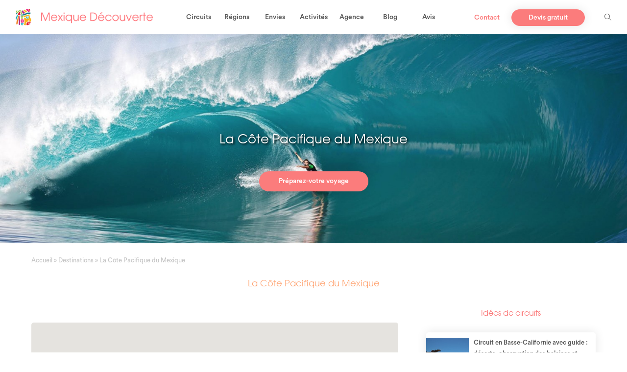

--- FILE ---
content_type: text/html; charset=UTF-8
request_url: https://mexique-decouverte.com/region/littoral-pacifique-mexique/
body_size: 17725
content:
<!DOCTYPE html>
<html class="no-js">
    <head>
        <meta charset="utf-8">
        <meta http-equiv="X-UA-Compatible" content="IE=edge">
        <title>Côtes Pacifique surf et plages désertes | Mexique Découverte</title>
        <meta name="viewport" content="width=device-width, initial-scale=1, maximum-scale=1.0, user-scalable=0">
        <link rel="shortcut icon" href="https://mexique-decouverte.com/wp-content/themes/mexiquedecouverte/assets/images/favicon.png" />
        <meta name='robots' content='index, follow, max-image-preview:large, max-snippet:-1, max-video-preview:-1' />

	<!-- This site is optimized with the Yoast SEO plugin v26.8 - https://yoast.com/product/yoast-seo-wordpress/ -->
	<meta name="description" content="Explorez le Pacifique sud du Mexique : plages sauvages, climat chaud, villages de pêcheurs et stations balnéaires pleines de charme" />
	<link rel="canonical" href="https://mexique-decouverte.com/region/littoral-pacifique-mexique/" />
	<meta property="og:locale" content="fr_FR" />
	<meta property="og:type" content="article" />
	<meta property="og:title" content="Côtes Pacifique surf et plages désertes | Mexique Découverte" />
	<meta property="og:description" content="Explorez le Pacifique sud du Mexique : plages sauvages, climat chaud, villages de pêcheurs et stations balnéaires pleines de charme" />
	<meta property="og:url" content="https://mexique-decouverte.com/region/littoral-pacifique-mexique/" />
	<meta property="og:site_name" content="Mexique Découverte" />
	<meta property="article:publisher" content="https://www.facebook.com/mexiquedecouverte/" />
	<meta property="article:modified_time" content="2025-11-04T21:59:12+00:00" />
	<meta property="og:image" content="https://mexique-decouverte.com/wp-content/uploads/2020/07/pacifique-surf-mexique.jpg" />
	<meta property="og:image:width" content="1920" />
	<meta property="og:image:height" content="870" />
	<meta property="og:image:type" content="image/jpeg" />
	<meta name="twitter:card" content="summary_large_image" />
	<meta name="twitter:site" content="@mexikdecouverte" />
	<meta name="twitter:label1" content="Durée de lecture estimée" />
	<meta name="twitter:data1" content="1 minute" />
	<script type="application/ld+json" class="yoast-schema-graph">{"@context":"https://schema.org","@graph":[{"@type":"WebPage","@id":"https://mexique-decouverte.com/region/littoral-pacifique-mexique/","url":"https://mexique-decouverte.com/region/littoral-pacifique-mexique/","name":"Côtes Pacifique surf et plages désertes | Mexique Découverte","isPartOf":{"@id":"https://mexique-decouverte.com/#website"},"primaryImageOfPage":{"@id":"https://mexique-decouverte.com/region/littoral-pacifique-mexique/#primaryimage"},"image":{"@id":"https://mexique-decouverte.com/region/littoral-pacifique-mexique/#primaryimage"},"thumbnailUrl":"https://mexique-decouverte.com/wp-content/uploads/2020/07/pacifique-surf-mexique.jpg","datePublished":"2019-09-03T10:05:27+00:00","dateModified":"2025-11-04T21:59:12+00:00","description":"Explorez le Pacifique sud du Mexique : plages sauvages, climat chaud, villages de pêcheurs et stations balnéaires pleines de charme","breadcrumb":{"@id":"https://mexique-decouverte.com/region/littoral-pacifique-mexique/#breadcrumb"},"inLanguage":"fr-FR","potentialAction":[{"@type":"ReadAction","target":["https://mexique-decouverte.com/region/littoral-pacifique-mexique/"]}]},{"@type":"ImageObject","inLanguage":"fr-FR","@id":"https://mexique-decouverte.com/region/littoral-pacifique-mexique/#primaryimage","url":"https://mexique-decouverte.com/wp-content/uploads/2020/07/pacifique-surf-mexique.jpg","contentUrl":"https://mexique-decouverte.com/wp-content/uploads/2020/07/pacifique-surf-mexique.jpg","width":1920,"height":870,"caption":"Océan Pacifique surf vague - Mexique Découverte.2"},{"@type":"BreadcrumbList","@id":"https://mexique-decouverte.com/region/littoral-pacifique-mexique/#breadcrumb","itemListElement":[{"@type":"ListItem","position":1,"name":"Accueil","item":"https://mexique-decouverte.com/"},{"@type":"ListItem","position":2,"name":"Destinations","item":"https://mexique-decouverte.com/region/"},{"@type":"ListItem","position":3,"name":"La Côte Pacifique du Mexique"}]},{"@type":"WebSite","@id":"https://mexique-decouverte.com/#website","url":"https://mexique-decouverte.com/","name":"Mexique Découverte","description":"Agence de voyage locale, réceptive, création de voyages sur mesure au Mexique","publisher":{"@id":"https://mexique-decouverte.com/#organization"},"potentialAction":[{"@type":"SearchAction","target":{"@type":"EntryPoint","urlTemplate":"https://mexique-decouverte.com/?s={search_term_string}"},"query-input":{"@type":"PropertyValueSpecification","valueRequired":true,"valueName":"search_term_string"}}],"inLanguage":"fr-FR"},{"@type":"Organization","@id":"https://mexique-decouverte.com/#organization","name":"Mexique Découverte","url":"https://mexique-decouverte.com/","logo":{"@type":"ImageObject","inLanguage":"fr-FR","@id":"https://mexique-decouverte.com/#/schema/logo/image/","url":"https://mexique-decouverte.com/wp-content/uploads/2019/08/logo.jpg","contentUrl":"https://mexique-decouverte.com/wp-content/uploads/2019/08/logo.jpg","width":291,"height":40,"caption":"Mexique Découverte"},"image":{"@id":"https://mexique-decouverte.com/#/schema/logo/image/"},"sameAs":["https://www.facebook.com/mexiquedecouverte/","https://x.com/mexikdecouverte","https://www.instagram.com/mexique_decouverte/","https://www.linkedin.com/company/mexique-d-couverte","https://www.pinterest.fr/mexiqued/","https://www.youtube.com/channel/UC9pyGe-joTH37Q44BTfCR5A"]}]}</script>
	<!-- / Yoast SEO plugin. -->


<link rel="alternate" type="application/rss+xml" title="Mexique Découverte &raquo; La Côte Pacifique du Mexique Flux des commentaires" href="https://mexique-decouverte.com/region/littoral-pacifique-mexique/feed/" />
<link rel="alternate" title="oEmbed (JSON)" type="application/json+oembed" href="https://mexique-decouverte.com/wp-json/oembed/1.0/embed?url=https%3A%2F%2Fmexique-decouverte.com%2Fregion%2Flittoral-pacifique-mexique%2F" />
<link rel="alternate" title="oEmbed (XML)" type="text/xml+oembed" href="https://mexique-decouverte.com/wp-json/oembed/1.0/embed?url=https%3A%2F%2Fmexique-decouverte.com%2Fregion%2Flittoral-pacifique-mexique%2F&#038;format=xml" />
<style id='wp-img-auto-sizes-contain-inline-css' type='text/css'>
img:is([sizes=auto i],[sizes^="auto," i]){contain-intrinsic-size:3000px 1500px}
/*# sourceURL=wp-img-auto-sizes-contain-inline-css */
</style>

<style id='classic-theme-styles-inline-css' type='text/css'>
/*! This file is auto-generated */
.wp-block-button__link{color:#fff;background-color:#32373c;border-radius:9999px;box-shadow:none;text-decoration:none;padding:calc(.667em + 2px) calc(1.333em + 2px);font-size:1.125em}.wp-block-file__button{background:#32373c;color:#fff;text-decoration:none}
/*# sourceURL=/wp-includes/css/classic-themes.min.css */
</style>
<link rel='stylesheet' id='on-page-css-css' href='https://mexique-decouverte.com/wp-content/themes/mexiquedecouverte/assets/css/single.css?t=1769146720&#038;ver=6.9' type='text/css' media='all' />
<link rel='stylesheet' id='main-style-css' href='https://mexique-decouverte.com/wp-content/themes/mexiquedecouverte/style.css?ver=2.0' type='text/css' media='all' />
<link rel='shortlink' href='https://mexique-decouverte.com/?p=596' />
 

        <!-- Google Tag Manager -->
        <script>(function(w,d,s,l,i){w[l]=w[l]||[];w[l].push({'gtm.start':
        new Date().getTime(),event:'gtm.js'});var f=d.getElementsByTagName(s)[0],
        j=d.createElement(s),dl=l!='dataLayer'?'&l='+l:'';j.async=true;j.src=
        'https://www.googletagmanager.com/gtm.js?id='+i+dl;f.parentNode.insertBefore(j,f);
        })(window,document,'script','dataLayer','GTM-KTKNG6B');</script>
        <!-- End Google Tag Manager -->


    <style id='global-styles-inline-css' type='text/css'>
:root{--wp--preset--aspect-ratio--square: 1;--wp--preset--aspect-ratio--4-3: 4/3;--wp--preset--aspect-ratio--3-4: 3/4;--wp--preset--aspect-ratio--3-2: 3/2;--wp--preset--aspect-ratio--2-3: 2/3;--wp--preset--aspect-ratio--16-9: 16/9;--wp--preset--aspect-ratio--9-16: 9/16;--wp--preset--color--black: #000000;--wp--preset--color--cyan-bluish-gray: #abb8c3;--wp--preset--color--white: #ffffff;--wp--preset--color--pale-pink: #f78da7;--wp--preset--color--vivid-red: #cf2e2e;--wp--preset--color--luminous-vivid-orange: #ff6900;--wp--preset--color--luminous-vivid-amber: #fcb900;--wp--preset--color--light-green-cyan: #7bdcb5;--wp--preset--color--vivid-green-cyan: #00d084;--wp--preset--color--pale-cyan-blue: #8ed1fc;--wp--preset--color--vivid-cyan-blue: #0693e3;--wp--preset--color--vivid-purple: #9b51e0;--wp--preset--gradient--vivid-cyan-blue-to-vivid-purple: linear-gradient(135deg,rgb(6,147,227) 0%,rgb(155,81,224) 100%);--wp--preset--gradient--light-green-cyan-to-vivid-green-cyan: linear-gradient(135deg,rgb(122,220,180) 0%,rgb(0,208,130) 100%);--wp--preset--gradient--luminous-vivid-amber-to-luminous-vivid-orange: linear-gradient(135deg,rgb(252,185,0) 0%,rgb(255,105,0) 100%);--wp--preset--gradient--luminous-vivid-orange-to-vivid-red: linear-gradient(135deg,rgb(255,105,0) 0%,rgb(207,46,46) 100%);--wp--preset--gradient--very-light-gray-to-cyan-bluish-gray: linear-gradient(135deg,rgb(238,238,238) 0%,rgb(169,184,195) 100%);--wp--preset--gradient--cool-to-warm-spectrum: linear-gradient(135deg,rgb(74,234,220) 0%,rgb(151,120,209) 20%,rgb(207,42,186) 40%,rgb(238,44,130) 60%,rgb(251,105,98) 80%,rgb(254,248,76) 100%);--wp--preset--gradient--blush-light-purple: linear-gradient(135deg,rgb(255,206,236) 0%,rgb(152,150,240) 100%);--wp--preset--gradient--blush-bordeaux: linear-gradient(135deg,rgb(254,205,165) 0%,rgb(254,45,45) 50%,rgb(107,0,62) 100%);--wp--preset--gradient--luminous-dusk: linear-gradient(135deg,rgb(255,203,112) 0%,rgb(199,81,192) 50%,rgb(65,88,208) 100%);--wp--preset--gradient--pale-ocean: linear-gradient(135deg,rgb(255,245,203) 0%,rgb(182,227,212) 50%,rgb(51,167,181) 100%);--wp--preset--gradient--electric-grass: linear-gradient(135deg,rgb(202,248,128) 0%,rgb(113,206,126) 100%);--wp--preset--gradient--midnight: linear-gradient(135deg,rgb(2,3,129) 0%,rgb(40,116,252) 100%);--wp--preset--font-size--small: 13px;--wp--preset--font-size--medium: 20px;--wp--preset--font-size--large: 36px;--wp--preset--font-size--x-large: 42px;--wp--preset--spacing--20: 0.44rem;--wp--preset--spacing--30: 0.67rem;--wp--preset--spacing--40: 1rem;--wp--preset--spacing--50: 1.5rem;--wp--preset--spacing--60: 2.25rem;--wp--preset--spacing--70: 3.38rem;--wp--preset--spacing--80: 5.06rem;--wp--preset--shadow--natural: 6px 6px 9px rgba(0, 0, 0, 0.2);--wp--preset--shadow--deep: 12px 12px 50px rgba(0, 0, 0, 0.4);--wp--preset--shadow--sharp: 6px 6px 0px rgba(0, 0, 0, 0.2);--wp--preset--shadow--outlined: 6px 6px 0px -3px rgb(255, 255, 255), 6px 6px rgb(0, 0, 0);--wp--preset--shadow--crisp: 6px 6px 0px rgb(0, 0, 0);}:where(.is-layout-flex){gap: 0.5em;}:where(.is-layout-grid){gap: 0.5em;}body .is-layout-flex{display: flex;}.is-layout-flex{flex-wrap: wrap;align-items: center;}.is-layout-flex > :is(*, div){margin: 0;}body .is-layout-grid{display: grid;}.is-layout-grid > :is(*, div){margin: 0;}:where(.wp-block-columns.is-layout-flex){gap: 2em;}:where(.wp-block-columns.is-layout-grid){gap: 2em;}:where(.wp-block-post-template.is-layout-flex){gap: 1.25em;}:where(.wp-block-post-template.is-layout-grid){gap: 1.25em;}.has-black-color{color: var(--wp--preset--color--black) !important;}.has-cyan-bluish-gray-color{color: var(--wp--preset--color--cyan-bluish-gray) !important;}.has-white-color{color: var(--wp--preset--color--white) !important;}.has-pale-pink-color{color: var(--wp--preset--color--pale-pink) !important;}.has-vivid-red-color{color: var(--wp--preset--color--vivid-red) !important;}.has-luminous-vivid-orange-color{color: var(--wp--preset--color--luminous-vivid-orange) !important;}.has-luminous-vivid-amber-color{color: var(--wp--preset--color--luminous-vivid-amber) !important;}.has-light-green-cyan-color{color: var(--wp--preset--color--light-green-cyan) !important;}.has-vivid-green-cyan-color{color: var(--wp--preset--color--vivid-green-cyan) !important;}.has-pale-cyan-blue-color{color: var(--wp--preset--color--pale-cyan-blue) !important;}.has-vivid-cyan-blue-color{color: var(--wp--preset--color--vivid-cyan-blue) !important;}.has-vivid-purple-color{color: var(--wp--preset--color--vivid-purple) !important;}.has-black-background-color{background-color: var(--wp--preset--color--black) !important;}.has-cyan-bluish-gray-background-color{background-color: var(--wp--preset--color--cyan-bluish-gray) !important;}.has-white-background-color{background-color: var(--wp--preset--color--white) !important;}.has-pale-pink-background-color{background-color: var(--wp--preset--color--pale-pink) !important;}.has-vivid-red-background-color{background-color: var(--wp--preset--color--vivid-red) !important;}.has-luminous-vivid-orange-background-color{background-color: var(--wp--preset--color--luminous-vivid-orange) !important;}.has-luminous-vivid-amber-background-color{background-color: var(--wp--preset--color--luminous-vivid-amber) !important;}.has-light-green-cyan-background-color{background-color: var(--wp--preset--color--light-green-cyan) !important;}.has-vivid-green-cyan-background-color{background-color: var(--wp--preset--color--vivid-green-cyan) !important;}.has-pale-cyan-blue-background-color{background-color: var(--wp--preset--color--pale-cyan-blue) !important;}.has-vivid-cyan-blue-background-color{background-color: var(--wp--preset--color--vivid-cyan-blue) !important;}.has-vivid-purple-background-color{background-color: var(--wp--preset--color--vivid-purple) !important;}.has-black-border-color{border-color: var(--wp--preset--color--black) !important;}.has-cyan-bluish-gray-border-color{border-color: var(--wp--preset--color--cyan-bluish-gray) !important;}.has-white-border-color{border-color: var(--wp--preset--color--white) !important;}.has-pale-pink-border-color{border-color: var(--wp--preset--color--pale-pink) !important;}.has-vivid-red-border-color{border-color: var(--wp--preset--color--vivid-red) !important;}.has-luminous-vivid-orange-border-color{border-color: var(--wp--preset--color--luminous-vivid-orange) !important;}.has-luminous-vivid-amber-border-color{border-color: var(--wp--preset--color--luminous-vivid-amber) !important;}.has-light-green-cyan-border-color{border-color: var(--wp--preset--color--light-green-cyan) !important;}.has-vivid-green-cyan-border-color{border-color: var(--wp--preset--color--vivid-green-cyan) !important;}.has-pale-cyan-blue-border-color{border-color: var(--wp--preset--color--pale-cyan-blue) !important;}.has-vivid-cyan-blue-border-color{border-color: var(--wp--preset--color--vivid-cyan-blue) !important;}.has-vivid-purple-border-color{border-color: var(--wp--preset--color--vivid-purple) !important;}.has-vivid-cyan-blue-to-vivid-purple-gradient-background{background: var(--wp--preset--gradient--vivid-cyan-blue-to-vivid-purple) !important;}.has-light-green-cyan-to-vivid-green-cyan-gradient-background{background: var(--wp--preset--gradient--light-green-cyan-to-vivid-green-cyan) !important;}.has-luminous-vivid-amber-to-luminous-vivid-orange-gradient-background{background: var(--wp--preset--gradient--luminous-vivid-amber-to-luminous-vivid-orange) !important;}.has-luminous-vivid-orange-to-vivid-red-gradient-background{background: var(--wp--preset--gradient--luminous-vivid-orange-to-vivid-red) !important;}.has-very-light-gray-to-cyan-bluish-gray-gradient-background{background: var(--wp--preset--gradient--very-light-gray-to-cyan-bluish-gray) !important;}.has-cool-to-warm-spectrum-gradient-background{background: var(--wp--preset--gradient--cool-to-warm-spectrum) !important;}.has-blush-light-purple-gradient-background{background: var(--wp--preset--gradient--blush-light-purple) !important;}.has-blush-bordeaux-gradient-background{background: var(--wp--preset--gradient--blush-bordeaux) !important;}.has-luminous-dusk-gradient-background{background: var(--wp--preset--gradient--luminous-dusk) !important;}.has-pale-ocean-gradient-background{background: var(--wp--preset--gradient--pale-ocean) !important;}.has-electric-grass-gradient-background{background: var(--wp--preset--gradient--electric-grass) !important;}.has-midnight-gradient-background{background: var(--wp--preset--gradient--midnight) !important;}.has-small-font-size{font-size: var(--wp--preset--font-size--small) !important;}.has-medium-font-size{font-size: var(--wp--preset--font-size--medium) !important;}.has-large-font-size{font-size: var(--wp--preset--font-size--large) !important;}.has-x-large-font-size{font-size: var(--wp--preset--font-size--x-large) !important;}
/*# sourceURL=global-styles-inline-css */
</style>
</head>
    <body class=" single">

        <!-- Google Tag Manager (noscript) -->
        <noscript><iframe src=https://www.googletagmanager.com/ns.html?id=GTM-KTKNG6B
        height="0" width="0" style="display:none;visibility:hidden"></iframe></noscript>
        <!-- End Google Tag Manager (noscript) -->
        
        <header class="header">
           <div class="header-wrapper">

                <div class="nav-logo">
                    <a href="https://mexique-decouverte.com">
                        <img src="https://mexique-decouverte.com/wp-content/themes/mexiquedecouverte/assets/images/mxd-logo-1354-160.png" alt="Mexique découverte, Agence de voyage locale au Mexique.">
                    </a>
                </div>

                <div class="nav-nav">
                    <nav class="nav">
    <ul>

        <li class="main">
            <a href="https://mexique-decouverte.com/circuits-sur-mesure-mexique" class="has-sub">Circuits</a>
            <ul class="sub-menu">
                <i class="fas fa-caret-up"></i>
                <div class="sub-inner">
                                            <li class="menu-heading">Notre coup de coeur du moment</li>
                        <div class="menu-promo">
                    <div class="mp-inner">
                        <div class="mp-left">
                            <img src="https://mexique-decouverte.com/wp-content/uploads/2022/06/plage-ile-mexique-mexique-decouverte-1-150x150.jpg" alt="Noël au soleil : séjour de rêve sur une île paradisiaque du Mexique">
                        </div>
                        <div class="mp-right">
                            <div class="mp-top">
                                <a href="https://mexique-decouverte.com/circuits/noel-lile-holbox/">
                                    <h3>Noël au soleil : séjour de rêve sur une île paradisiaque du Mexique</h3>
                                </a>
                            </div>
                            <div class="mp-bot">
                                <ul>
                                    <li><i class="fal fa-calendar-alt"></i>12 jours</li>
                                    <li><i class="fal fa-dollar-sign"></i>4200&euro;</li>
                                    <li><i class="fal fa-map-marker-alt"></i>Yucatan - Caraïbes</li>
                                </ul>
                            </div>
                        </div>
                    </div>
                </div>                                        <li class="menu-heading">Trouver une idée de circuit par thématique</li>
                    <div class="thema-list">
                                                    <li><a href="https://mexique-decouverte.com/circuits-sur-mesure-mexique/culture/"><svg version="1.1" id="Capa_1" x="0px" y="0px" viewBox="0 0 212.469 212.469" xml:space="preserve"><g><path d="M191.418,143.202v-30.055h-19.311V83.099h-20.156V53.044h-18.646V22.989H76.33V53.04H57.748v30.055H37.521v30.048h-16.47v30.055H0v33.398h86.547v12.884h35.849v-12.884h90.073v-33.398h-21.051V143.202z M209.946,146.552v26.705h-87.549v-26.705H209.946z M112.863,47.014c0-2.62,2.129-4.749,4.749-4.749c2.627,0,4.763,2.129,4.763,4.749v5.576h-9.513V47.014z M110.551,47.014v6.027H98.655v-6.027c0-3.89-3.174-7.061-7.072-7.061c-3.894,0-7.061,3.167-7.061,7.061v6.027h-5.672V26.335h51.936V53.04h-6.106v-6.027c0-3.89-3.174-7.061-7.068-7.061C113.722,39.952,110.551,43.12,110.551,47.014z M86.83,47.014c0-2.62,2.129-4.749,4.753-4.749c2.62,0,4.756,2.129,4.756,4.749v5.576h-9.505v-5.576H86.83z M119.054,70.953v12.143h-29.16V70.953H119.054z M119.054,86.442v11.685h-29.16V86.442H119.054z M119.054,101.469v11.678h-29.16v-11.678H119.054z M119.054,116.493v10.214h-29.16v-10.214H119.054z M119.054,130.05v13.152h-29.16V130.05H119.054z M119.054,146.552v11.767h-29.16v-11.767H119.054z M119.054,161.662v11.592h-29.16v-11.592H119.054z M119.054,176.6v9.538h-29.16V176.6H119.054z M89.894,67.613v-11.22h29.16v11.22H89.894z M122.397,83.096V56.39h27.038v26.705H122.397z M122.397,113.147V86.442h47.198v26.705H122.397z M122.397,143.202v-26.709h66.502v26.709H122.397z M60.264,83.096V56.39h26.283v26.705H60.264z M40.047,113.147V86.442h46.5v26.705H40.047z M23.57,143.202v-26.709h62.977v26.709H23.57z M2.523,173.258v-26.705h84.028v26.705C86.551,173.258,2.523,173.258,2.523,173.258z"/></g></svg>Culture</a></li>
                                                    <li><a href="https://mexique-decouverte.com/circuits-sur-mesure-mexique/rencontre/"><svg viewBox="0 -48 512 512" xmlns="http://www.w3.org/2000/svg"><path d="m390.015625 264.515625-96.1875-264.515625h-74.652344l-96.191406 264.515625h-122.984375v24.820313l43.449219 86.398437h68.054687c-4.203125 4.007813-6.800781 9.84375-6.800781 16.28125 0 12.984375 10.5625 23.421875 23.546875 23.421875s23.546875-10.375 23.546875-23.359375c0-6.4375-2.601563-12.335937-6.800781-16.34375h39.363281v-15.03125h-49.09375v-17.03125h113.21875v17.03125h-48.09375v15.03125h39.363281c-4.199218 4.007813-6.800781 9.84375-6.800781 16.28125 0 12.980469 10.566406 23.417969 23.546875 23.417969 12.984375 0 23.546875-10.371094 23.546875-23.355469 0-6.4375-2.597656-12.339844-6.800781-16.347656h94.757812c-4.199218 4.007812-6.800781 9.84375-6.800781 16.28125 0 12.984375 10.5625 23.421875 23.546875 23.421875s23.546875-10.375 23.546875-23.359375c0-6.4375-2.597656-12.335938-6.800781-16.34375h68.054687l42.449219-86.394531v-24.820313zm-51.246094 64.125 45.980469-45.984375 45.984375 45.984375zm-164.535156 0h-91.964844l45.980469-45.984375zm-27.839844-49.09375h91.964844l-45.984375 45.980469zm110.105469 3.109375 45.984375 45.984375h-91.964844zm18.144531-3.109375h91.964844l-45.984375 45.980469zm38.167969-183.359375h-112.621094l6.191406-17.03125h100.234376zm5.464844 15.03125 23.683594 65.125h-170.917969l23.679687-65.125zm-88.574219-96.1875h53.597656l17.851563 49.09375h-89.304688zm-75.785156 208.40625h134.644531v-15.03125h-129.179688l6.195313-17.03125h181.847656l6.195313 17.03125h-49.027344v15.03125h54.492188l14.9375 41.078125h-235.042969zm-138.886719 56.109375h95.078125l-49.097656 49.09375h-24.304688l-21.675781-42.851563zm113.21875 120.734375c-4.695312 0-8.515625-3.820312-8.515625-8.515625s3.820313-8.515625 8.515625-8.515625 8.515625 3.820312 8.515625 8.515625-3.820313 8.515625-8.515625 8.515625zm-8.015625-39.578125h-67.496094l-8.515625-17.03125h76.011719zm143.28125-17.03125h113.21875v17.03125h-113.21875zm-7.015625 56.609375c-4.695312 0-8.515625-3.820312-8.515625-8.515625s3.820313-8.515625 8.515625-8.515625 8.519531 3.820312 8.519531 8.515625-3.824219 8.515625-8.519531 8.515625zm128.25 0c-4.695312 0-8.515625-3.820312-8.515625-8.515625s3.820313-8.515625 8.515625-8.515625 8.519531 3.820312 8.519531 8.515625-3.824219 8.515625-8.519531 8.515625zm7.015625-39.578125v-17.03125h77.015625l-8.515625 17.03125zm105.203125-74.914063-20.671875 42.851563h-24.308594l-49.09375-49.09375h94.074219zm0 0"/><path d="m200.390625 136.265625h16.03125v15.03125h-16.03125zm0 0"/><path d="m232.453125 136.265625h16.03125v15.03125h-16.03125zm0 0"/><path d="m264.515625 136.265625h16.03125v15.03125h-16.03125zm0 0"/><path d="m296.578125 136.265625h16.03125v15.03125h-16.03125zm0 0"/></svg>Rencontre</a></li>
                                                    <li><a href="https://mexique-decouverte.com/circuits-sur-mesure-mexique/plage/"><i class="fal fa-umbrella-beach"></i>Plage</a></li>
                                                    <li><a href="https://mexique-decouverte.com/circuits-sur-mesure-mexique/lune-de-miel/"><i class="fal fa-heart"></i>Romance</a></li>
                                                    <li><a href="https://mexique-decouverte.com/circuits-sur-mesure-mexique/nature/"><i class="fal fa-leaf"></i>Nature</a></li>
                                                    <li><a href="https://mexique-decouverte.com/circuits-sur-mesure-mexique/aventure/"><svg version="1.1" id="Capa_1" x="0px" y="0px" viewBox="0 0 512.001 512.001" xml:space="preserve"><g><g><path d="M511.423,460.198l-13.801-33.123c-0.01-0.025-0.021-0.051-0.032-0.076L387.174,161.998c-1.164-2.795-3.896-4.615-6.923-4.615h-36.488c-4.143,0-7.5,3.358-7.5,7.5c0,4.142,3.357,7.5,7.5,7.5h31.488l104.194,250.069h-232.25L143.001,172.383h170.793c4.143,0,7.5-3.358,7.5-7.5c0-4.142-3.357-7.5-7.5-7.5H139.251v-34.702h83.617c4.142,0,7.5-3.358,7.5-7.5V57.199c0-4.142-3.358-7.5-7.5-7.5h-83.617v-0.783c0-4.142-3.358-7.5-7.5-7.5c-4.142,0-7.5,3.358-7.5,7.5v8.283v57.982v48.202L37.665,371.192L2.094,408.186c-2.832,2.944-2.786,7.613,0.103,10.502l11.067,11.067L0.579,460.198c-0.964,2.315-0.708,4.958,0.683,7.045c1.391,2.086,3.733,3.34,6.24,3.34h49.693c0.027,0,0.054,0,0.081,0h149.002c0.009,0,0.018,0.002,0.026,0.002c0.013,0,0.027-0.002,0.04-0.002h49.632c0.009,0,0.018,0.002,0.027,0.002c0.013,0,0.027-0.002,0.04-0.002H504.5c2.508,0,4.85-1.253,6.24-3.34C512.132,465.156,512.388,462.513,511.423,460.198z M139.251,64.699h76.117v42.982h-76.117V64.699z M18.753,455.583l5.982-14.359l14.36,14.359H18.753z M54.587,449.86l-27.096-27.094c-0.016-0.017-0.033-0.033-0.049-0.049l-9.437-9.436l91.453-95.112L54.587,449.86z M68.453,455.583l63.3-151.92l63.299,151.92H68.453z M211.302,455.583l-72.627-174.305c-0.002-0.004-0.004-0.007-0.005-0.011c-0.131-0.312-0.287-0.615-0.462-0.91c-0.035-0.059-0.071-0.116-0.107-0.174c-0.156-0.249-0.327-0.492-0.516-0.725c-0.027-0.034-0.051-0.07-0.079-0.103c-0.173-0.207-0.357-0.407-0.556-0.599c-0.036-0.035-0.076-0.064-0.112-0.098c-0.062-0.057-0.127-0.111-0.192-0.166c-0.204-0.176-0.414-0.339-0.63-0.49c-0.053-0.036-0.103-0.076-0.157-0.111c-0.277-0.182-0.561-0.343-0.854-0.484c-0.043-0.021-0.088-0.038-0.131-0.058c-0.267-0.122-0.54-0.228-0.817-0.317c-0.058-0.019-0.116-0.04-0.174-0.057c-0.313-0.093-0.631-0.165-0.952-0.216c-0.06-0.01-0.122-0.014-0.183-0.023c-0.29-0.039-0.581-0.06-0.873-0.065c-0.041-0.001-0.081-0.009-0.122-0.009c-0.019,0-0.037,0.004-0.056,0.004c-0.326,0.002-0.651,0.028-0.974,0.073c-0.073,0.01-0.145,0.023-0.217,0.036c-0.295,0.049-0.588,0.114-0.876,0.199c-0.031,0.009-0.064,0.016-0.095,0.025c-0.314,0.097-0.621,0.219-0.922,0.358c-0.057,0.027-0.113,0.055-0.17,0.083c-0.268,0.132-0.529,0.278-0.783,0.443c-0.03,0.019-0.061,0.036-0.091,0.056c-0.267,0.18-0.523,0.38-0.769,0.597c-0.061,0.054-0.118,0.111-0.177,0.167c-0.093,0.087-0.189,0.168-0.278,0.261L66.34,341.369l57.911-138.986v28.767c0,4.142,3.358,7.5,7.5,7.5c4.142,0,7.5-3.358,7.5-7.5v-28.767c24.117,57.88,72.312,173.551,96.019,230.447c0.01,0.024,0.02,0.049,0.031,0.073c3.878,9.306,7.1,17.039,9.45,22.68H211.302z M261,455.583l-7.555-18.131h232.25l7.555,18.131H261z"/></g></g></svg>Aventure</a></li>
                                                    <li><a href="https://mexique-decouverte.com/circuits-sur-mesure-mexique/guide-prive/"><i class="fal fa-street-view"></i>Guide privé</a></li>
                                            </div>
                    <div class="sub-cta">
                        <a href="https://mexique-decouverte.com/circuits-sur-mesure-mexique" class="main-cta">Voir toutes les expériences clients</a>
                    </div>
               </div>
            </ul>
        </li>

                    <li class="main">
                <a href="" class="has-sub">Régions</a>
                <ul class="sub-menu sub-simple">
                    <i class="fas fa-caret-up"></i>
                    <div class="sub-inner">
                                                                                <li><a href="https://mexique-decouverte.com/region/basse-californie-mexique/"><i class="fa-light fa-whale"></i>Basse Californie</a></li>
                                                                                                            <li><a href="https://mexique-decouverte.com/region/region-chiapas-jungle-montagnes-heritage-maya/"><i class="fal fa-leaf"></i>Chiapas</a></li>
                                                                                                            <li><a href="https://mexique-decouverte.com/region/voyage-mexico-villes-coloniales/"><i class="fal fa-church"></i>Mexico et les villes coloniales</a></li>
                                                                                                            <li><a href="https://mexique-decouverte.com/region/oaxaca-cote-pacifique-voyage-sur-mesure/"><i class="fa-light fa-cactus"></i>Oaxaca</a></li>
                                                                                                            <li><a href="https://mexique-decouverte.com/region/peninsule-yucatan-voyage/"><i class="fa-light fa-umbrella-beach"></i>Yucatan</a></li>
                                                                                                            <li><a href="https://mexique-decouverte.com/regions-du-mexique/"><i class="fa-light fa-compass"></i>Autres régions</a></li>
                                                                </div>
                </ul>
            </li>
        
                <li class="main">
            <a href="" class="has-sub">Envies</a>
            <ul class="sub-menu sub-simple">
                <i class="fas fa-caret-up"></i>
                <div class="sub-inner">
                                                                                <li><a href="https://mexique-decouverte.com/activite/guide-francophone-mexique/"><i class="fal fa-binoculars"></i>Guide Francophone au Mexique</a></li>
                                                                                                            <li><a href="https://mexique-decouverte.com/lune-de-miel/"><i class="fal fa-heart"></i>Voyage de noces au Mexique </a></li>
                                                                                                            <li><a href="https://mexique-decouverte.com/activite/mexique-en-famille/"><i class="fal fa-users"></i>Mexique en Famille</a></li>
                                                                                                            <li><a href="https://mexique-decouverte.com/activite/circuits-dans-le-yucatan-mexique/"><i class="fal fa-shuttle-van"></i>Circuits dans le Yucatan</a></li>
                                                                                                            <li><a href="https://mexique-decouverte.com/activite/circuit-road-trip-au-mexique/"><i class="fal fa-shuttle-van"></i>Road Trip au Mexique</a></li>
                                                                                                            <li><a href="https://mexique-decouverte.com/activite/voyage-autotour-mexique/"><i class="fal fa-shuttle-van"></i>Voyage en autotour</a></li>
                                                                                                            <li><a href="https://mexique-decouverte.com/activite/circuit-chiapas/"><i class="fal fa-shuttle-van"></i>Circuits dans le Chiapas</a></li>
                                                                                                            <li><a href="https://mexique-decouverte.com/activite/jour-des-morts/"><i class="fal fa-skull"></i>Fête des Morts au Mexique</a></li>
                                                                                                            <li><a href="https://mexique-decouverte.com/activite/les-fetes-de-fin-dannee-au-mexique/"><i class="fal fa-hat-santa"></i>Fêtes de fin d'année de Mexique</a></li>
                                                               </div>
            </ul>
        </li>
        
                <li class="main">
            <a href="" class="has-sub">Activités</a>
            <ul class="sub-menu sub-simple">
                <i class="fas fa-caret-up"></i>
                <div class="sub-inner">
                                                                                <li><a href="https://mexique-decouverte.com/peuple-du-mexique/"><i class="fal fa-users"></i>Rencontre peuple mexicain</a></li>
                                                                                                            <li><a href="https://mexique-decouverte.com/rencontre-baleines-au-mexique/"><i class="fal fa-whale"></i>Au rendez vous des baleines</a></li>
                                                                                                            <li><a href="https://mexique-decouverte.com/activite/sian-kaan/"><i class="fal fa-water"></i>Réserve Naturelle de Sian Ka'an</a></li>
                                                                                                            <li><a href="https://mexique-decouverte.com/region/lagune-de-bacalar-mexique/"><i class="fal fa-water"></i>Bacalar, lagune aux sept couleurs</a></li>
                                                                                                            <li><a href="https://mexique-decouverte.com/region/cenotes-yucatan/"><i class="fal fa-water"></i>Cenotes sacrés du Yucatan</a></li>
                                                                                                            <li><a href="https://mexique-decouverte.com/region/holbox/"><i class="fal fa-umbrella-beach"></i>Holbox, île au charme sauvage</a></li>
                                                                                                            <li><a href="https://mexique-decouverte.com/activite/fete-des-morts/"><i class="fa-light fa-skull"></i>Fête des Morts</a></li>
                                                                                                            <li><a href="https://mexique-decouverte.com/region/chichen-itza-mexique-unesco/"><i class="fal fa-triangle"></i>Chichen Itza, merveille Maya</a></li>
                                                                                                            <li><a href="https://mexique-decouverte.com/region/palenque/"><i class="fal fa-triangle"></i>Palenque, cité perdue Maya</a></li>
                                                                                                            <li><a href="https://mexique-decouverte.com/region/teotihuacan-mexico-unesco/"><i class="fal fa-triangle"></i>Teotihuacan, la cité des Dieux</a></li>
                                                                                                            <li><a href="https://mexique-decouverte.com/activite/monte-alban/"><i class="fal fa-triangle"></i>Monte Alban, cité Zapotèque</a></li>
                                                               </div>
            </ul>
        </li>
                
        <li class="main">
            <a href="https://mexique-decouverte.com/agence-voyage-locale-francophone/" class="has-sub">Agence</a>
            <ul class="sub-menu sub-simple">
                <i class="fas fa-caret-up"></i>
                <div class="sub-inner">
                                            <li><a href="https://mexique-decouverte.com/activite/agence-de-voyage-locale-francophone/"><i class="fal fa-search-plus"></i>Qui sommes-nous ?</a></li>
                                            <li><a href="https://mexique-decouverte.com/agence-voyage-locale-francophone"><i class="fal fa-users-cog"></i>L'équipe</a></li>
                                            <li><a href="https://mexique-decouverte.com/activite/conciergerie-privee-mexique-decouverte/"><i class="fal fa-concierge-bell"></i>Conciergerie privée</a></li>
                                            <li><a href="https://mexique-decouverte.com/activite/voyage-luxe-sur-mesure-mexique/"><i class="fal fa-gem"></i>Le Luxe by Mexique Découverte</a></li>
                                            <li><a href="https://mexique-decouverte.com/activite/ecotourisme-mexique-decouverte/"><i class="fal fa-cactus"></i>Écotourisme</a></li>
                                            <li><a href="https://mexique-decouverte.com/activite/faq-foire-aux-questions/"><i class="fal fa-question"></i>Foire aux questions</a></li>
                                            <li><a href="https://mexique-decouverte.com/activites/guide-pays/"><i class="fal fa-passport"></i>Info pratique</a></li>
                                   </div>
            </ul>
        </li>
        
        <li class="main"><a href="https://mexique-decouverte.com/blog">Blog</a></li>
        <li class="main"><a href="https://mexique-decouverte.com/avis/">Avis</a></li>
            </ul>
</nav>
                </div>

                <div id="nav-mobile" class="nav-mobile">
                    <div class="nm-inner"></div>
                </div>

                <div class="nav-cta">

                    <div class="nav-actions">
                        <a href="https://mexique-decouverte.com/nous-contacter" class="regular">Contact</a>
                                                    <a href="https://mexique-decouverte.com/devis" class="main-cta">Devis gratuit</a>
                                            </div>

                    <div class="nav-search">
                        <a id="head-search" href="https://mexique-decouverte.com/recherche"><i class="fal fa-search"></i></a>
                        <div class="head-search-input" id="search-input"></div>
                    </div>

                </div>
            </div>
        </header>
<main class="single">

    <section class="wmt-full">

        <div class="global-top">
    <div class="paralax-top rellax">
        <div class="hi-inner">
                        <h1>La Côte Pacifique du Mexique</h1>
        </div>
                    <img src="https://mexique-decouverte.com/wp-content/uploads/2020/07/pacifique-surf-mexique-1500x500.jpg" alt="Océan Pacifique surf vague - Mexique Découverte.2">
                <a href="/devis" class="cta">Préparez-votre voyage</a>    </div>
</div> 

    </section> 

    <section class="wmt-boxed">

            <div class="article-metas">
            <div class="mex-breadscrumb">
                <p id="breadcrumbs"><span><span><a href="https://mexique-decouverte.com/">Accueil</a></span> » <span><a href="https://mexique-decouverte.com/region/">Destinations</a></span> » <span class="breadcrumb_last" aria-current="page">La Côte Pacifique du Mexique</span></span></p>            </div>
</div> 
            <div class="title-sec"><h2>La Côte Pacifique du Mexique</h2></div>
            <div class="art-content">

                <article class="the-content">       
                    
                    <div class="b-row b-map">
    
        <div class="acf-map">

            <div class="marker" data-lat="16.8531086" data-lng="-99.8236533"></div>

        </div>

        
</div><div id="row-0" class="b-row b-title">
    <h2>Les multiples visages du Pacifique Sud</h2>
    </div><div class="b-row b-text">
    <p>Il ne fait aucun doute que le long de la côte du Pacifique sud, de Sinaloa jusqu’à Oaxaca, la nature a été très généreuse. Elle est d’une beauté époustouflante et son climat est chaud et très ensoleillé.</p>
<p>&nbsp;</p>
<p>Entre la mer et la Sierra Madre Occidental, la côte Pacifique sud nous offre plusieurs visages, que vous pourrez découvrir au cours de votre <a href="https://mexique-decouverte.com/region/oaxaca-cote-pacifique-voyage-sur-mesure/" target="_blank">séjour dans la région de Oaxaca</a> : </p>
<ul>
<li>De paisibles villages de pêcheur côtoient les bruyantes stations balnéaires ;</li>
<li>De languissantes plages de sable fin, passant de la couleur miel au sable noir, s’opposent à de gigantesques vagues turquoise, qui font la joie des surfeurs.</li>
<li>La jungle omniprésente s’impose sur tout son littoral, les mangroves, les estuaires, les îlots et une riche faune aviaire maintiennent un écosystème parfait.</li>
</ul>
<p>&nbsp;</p>
<p>Les amateurs de pêche sportive et des professionnels du farniente y trouvent largement leur compte. Pour les scientifiques, à l’époque pré-hispanique, la côte Pacifique sud du Mexique était une région unifiée, pour seul témoignage ses «tombes à puits» (chambres funéraires). Le tourisme arriva sur cette côte vers le milieu des années 1950 grâce au cinéma hollywoodien.</p>
<p>&nbsp;</p>
<p>En partant de la côte du Oaxaca et plus précisément proche de la frontière de l’État de Guerrero, nous remontons vers Acapulco pour trouver une petite région côtière méconnue, la Costa Chica. La Costa Chica du Guerrero méconnue, sauvage, présentant une mosaïque culturelle interconnectée. Les Huicholes et leurs cousins, les Coras, nous ravissent de leur artisanat de haute qualité.</p>
<h2>Pacifique Sud, un métissage en héritage</h2>
<p>Son eau est turquoise, son sable fin et ses immenses plages désertiques, rien d’original car nous retrouvons ces merveilleuses qualités partout sur le littoral Pacifique sud. Sa singularité réside plutôt dans son métissage historique entre des communautés indigènes, européennes et surtout ancienne terre de refuge pour les africains fuyant l’esclavage. Cet héritage africain est évident au sein de sa population, dans sa façon de penser et d’agir, dans sa créativité musicale, sa passion pour le rythme, ses préférences alimentaires et la sociabilité de ses habitants.</p>
<p>&nbsp;</p>
<p>Parmi les lieux qui valent le détour :</p>
<ul class="">
<li>Cuajinicuilapa est communément appelée « Cuaji ». Petite ville de 9 000 habitants qui possède un Museo de la Cultura afro mestiza, anciennement connu sous le nom de Museo de la Tercera Rais.</li>
<li>La Punta Maldonado (el Faro), avec ses plages aux vagues apprivoisées, est un havre de paix…</li>
<li>Playa Ventura, petite baie ouverte où la mer est calme, parfaite pour barboter. De petites maisons colorées, quelques restaurants de fruits de mer sans chichi, pour qui recherche la magie des paysages vierges.</li>
</ul>
</div><div id="row-1" class="b-row b-title">
    <h2>Le Pacifique nord mexicain et ses secrets</h2>
    </div><div class="b-row b-text">
    <p><span data-sheets-value="[null,2,&quot;BOCA DE PASCUALES, dans l\u2019\u00c9tat de Colima, est un spot de surf l\u00e9gendaire r\u00e9serv\u00e9 au pro\u2026 \n\nCUYUTL\u00c1N, station baln\u00e9aire traditionnelle de la c\u00f4te centrale de Colima peu fr\u00e9quent\u00e9e par les touristes et tr\u00e8s pris\u00e9e par les familles mexicaines. \nSur son littoral du sable noir et au large sa \u00ab Ola Verde \u00bb, vague verte translucide, o\u00f9 luisent des organismes marins phosphorescents. Elles peuvent atteindre jusqu\u2019\u00e0 dix m\u00e8tres de haut\u2026 \nOn y visite le Museo de Sal et le Tortugario qui propose des circuits de la Laguna de Cuyutl\u00e1n vers l\u2019estuaire de Palo Verde.\n\nMANZANILLO, Esmeralda del Pacifico, (\u00e9meraude du Pacifique) forme un croissant urbain, elle est entour\u00e9e de belles montagnes verdoyantes et d\u2019une mer d\u2019un bleu intense. \nFond\u00e9e en 1522 par le Capitan Gonzago de Sandoval, elle est aujourd\u2019hui le premier port commercial du Mexique. Elle b\u00e9n\u00e9fici\u00e2t d\u2019un rapide essor touristique et commercial d\u00fb \u00e0 une volont\u00e9 ambitieuse du gouvernement. \nSon centre historique r\u00e9cemment r\u00e9nov\u00e9 m\u00e9rite le d\u00e9tour. Ses plages restent belles et ses eaux attirent les p\u00eacheurs amateur de sport. Elle s\u2019est autoproclam\u00e9e \u00ab capitale mondiale de l\u2019espadon voilier \u00bb, et voil\u00e0 quelques-unes de ses plages les plus fameuses :\n- La Playa San Pedrito\n- La Playa Las Brisas\n- La Playa Azul \nEt les meilleures plages des environs restent La Playa Audiencia, Santiago, Olas Altas et Miramar. \nRappelez-vous, dans le resort Las Hadas fut tourn\u00e9 le film \u00ab 10 \u00bb avec Bo Derek\u2026\n\nDans l\u2019\u00c9tat de Jalisco, un peu plus au nord, la BAHIA DE NAVIDAD, qui abrite \u00e0 ses deux extr\u00eames Barra de Navidad et San Patricio-Melaque sur la Costalegre.\nBarra de Navidad, ou Barra, pittoresque et charmant petit village de p\u00eacheurs qui s\u2019\u00e9veille v\u00e9ritablement \u00e0 l\u2019arriv\u00e9e des vacanciers de Guadalajara. Sa description se r\u00e9sume \u00e0 du sable blanc et des vagues majestueuses, n\u2019est-ce pas suffisant ! C\u2019est une station baln\u00e9aire entre plage et lagune, p\u00e9ninsule \u00e9troite entre la Bahia de Navidad et le Laguna de Navidad.\n\nSan Patricio-Melaque, Melaque est une petite station baln\u00e9aire avec une belle plage et des eaux paisibles, contrairement aux \u00e9normes vagues de Barra.\n\nEn remontant vers le nord nous trouvons la Costa Alegre et sa Playa de Manzanilla, qui se pr\u00eate au surf tranquille, ainsi que tant d\u2019autres :\nLa Playa Boca de Iguanas aux eaux peu profondes, id\u00e9ale pour barboter.\nLa Playa Tanacatita, un coin de paradis nich\u00e9 au creux d\u2019une baie superbe. \nLa Bahia de Tenacatita.\nLa Playa Tecuan est id\u00e9ale pour surfer.\nLa Playa Careyes, gr\u00e2ce \u00e0 l\u2019intervention d\u2019\u00e9cologistes locaux, attire \u00e0 nouveau les tortues.\nLa Playa Chamela\nLa Playa Negrita est isol\u00e9 et agr\u00e9able, sublime au coucher de soleil sur les neuf \u00eeles \u00e0 l\u2019horizon.\nLa Playa P\u00e9rula qui invite \u00e0 la baignade et aux longues promenades.\n&quot;]" data-sheets-userformat="[null,null,15293,[null,0],null,[null,[[null,2,0,null,null,[null,2,0]],[null,0,0,3],[null,1,0,null,1]]],[null,[[null,2,0,null,null,[null,2,0]],[null,0,0,3],[null,1,0,null,1]]],[null,[[null,2,0,null,null,[null,2,0]],[null,0,0,3],[null,1,0,null,1]]],[null,[[null,2,0,null,null,[null,2,0]],[null,0,0,3],[null,1,0,null,1]]],null,0,4,0,null,[null,2,10027263],&quot;Calibri&quot;,12]">Boca de Pascuales, dans l’État de Colima, est un spot de surf légendaire réservé au pro.</span></p>
<p>Cuyutlán, station balnéaire traditionnelle de la côte centrale de Colima peu fréquentée par les touristes et très prisée par les familles mexicaines.<br />
Sur son littoral du sable noir et au large sa « Ola Verde », vague verte translucide, où luisent des organismes marins phosphorescents. Elles peuvent atteindre jusqu’à dix mètres de haut…<br />
On y visite le Museo de Sal et le Tortugario qui propose des circuits de la Laguna de Cuyutlán vers l’estuaire de Palo Verde.</p>
<h2>La ville de Manzanillo</h2>
<p>Manzanillo, Esmeralda del Pacifico, (émeraude du Pacifique) forme un croissant urbain, elle est entourée de belles montagnes verdoyantes et d’une mer d’un bleu intense.<br />
Fondée en 1522 par le Capitan Gonzago de Sandoval, elle est aujourd’hui le premier port commercial du Mexique. Elle bénéficiât d’un rapide essor touristique et commercial dû à une volonté ambitieuse du gouvernement.<br />
Son centre historique récemment rénové mérite le détour. Ses plages restent belles et ses eaux attirent les pêcheurs amateur de sport. Elle s’est autoproclamée « capitale mondiale de l’espadon voilier ».</p>
<p>&nbsp;</p>
<p>Voilà quelques-unes de ses plages les plus fameuses :</p>
<ul>
<li>La Playa San Pedrito</li>
<li>La Playa Las Brisas</li>
<li>La Playa Azul</li>
</ul>
<p>Et les meilleures plages des environs restent La Playa Audiencia, Santiago, Olas Altas et Miramar.<br />
Rappelez-vous, dans le resort Las Hadas fut tourné le film « 10 » avec Bo Derek…</p>
<p>&nbsp;</p>
<p><strong>Dans l’État de Jalisco</strong>, un peu plus au nord, la Bahia de Navidad abrite à ses deux extrêmes la Barra de Navidad et San Patricio-Melaque sur la Costalegre. Barra de Navidad, ou Barra, pittoresque et charmant petit village de pêcheurs qui s’éveille véritablement à l’arrivée des vacanciers de Guadalajara. Sa description se résume à du sable fin et des vagues majestueuses, n’est-ce pas suffisant !</p>
<p>C’est une station balnéaire entre plage et lagune, péninsule étroite entre la Bahia de Navidad et le Laguna de Navidad.</p>
<p>San Patricio-Melaque, Melaque est une petite station balnéaire avec une belle plage et des eaux paisibles, contrairement aux énormes vagues de Barra.</p>
<p>&nbsp;</p>
<p class="">En remontant vers le nord nous trouvons la Costa Alegre et sa Playa de Manzanilla, qui se prête au surf tranquille, ainsi que tant d’autres :</p>
<ul class="">
<li>La Playa Boca de Iguanas aux eaux peu profondes, idéale pour barboter.</li>
<li>La Playa Tanacatita, un coin de paradis niché au creux d’une baie superbe.</li>
<li>La Bahia de Tenacatita.</li>
<li>La Playa Tecuan est idéale pour surfer.</li>
<li>La Playa Careyes, grâce à l’intervention d’écologistes locaux, attire à nouveau les tortues.</li>
<li>La Playa Chamela</li>
<li>La Playa Negrita est isolé et agréable, sublime au coucher de soleil sur les neuf îles à l’horizon.</li>
<li>La Playa Pérula qui invite à la baignade et aux longues promenades.</li>
</ul>
</div>

<div class="comments-box">
<div id="comments" class="comments-area">

	
	
</div>
</div> 

                </article>

                <aside>

                    <div id="sidebar" class="aside-inner">

    <div class="related-tours">

        <div class="floating-title">

            <h2>Idées de circuits</h2>
            
            <div class="trip-small">
                    <div class="ts-left">
                        <img src="https://mexique-decouverte.com/wp-content/uploads/2018/12/cactus-basse-californie-mexique-decouverte-150x150.jpg" alt="Basse Californie Mexique">
                    </div>
                    <div class="ts-right">
                        <div class="tsr-inner">
                            <h3><a href="https://mexique-decouverte.com/circuits/circuit-basse-californie/">Circuit en Basse-Californie avec guide : déserts, observation des baleines et plages paradisiaques</a></h3>
                            <span><i class="fal fa-calendar-alt"></i>7 jours / 6 nuits</span>
                        </div>
                    </div>
                    
                </div><div class="trip-small">
                    <div class="ts-left">
                        <img src="https://mexique-decouverte.com/wp-content/uploads/2020/03/ofertas-a-holbox-150x150.jpg" alt="Holbox plage transat détente cocotiers - Mexique Découverte">
                    </div>
                    <div class="ts-right">
                        <div class="tsr-inner">
                            <h3><a href="https://mexique-decouverte.com/circuits/circuit-lune-de-miel-mexique-holbox/">Lune de Miel ou Voyage de Noce à Holbox : séjour romantique sur une île paradisiaque du Mexique</a></h3>
                            <span><i class="fal fa-calendar-alt"></i>7 jours / 6 nuits</span>
                        </div>
                    </div>
                    
                </div><div class="trip-small">
                    <div class="ts-left">
                        <img src="https://mexique-decouverte.com/wp-content/uploads/2024/05/plage-tulum-mexique-3-150x150.jpg" alt="Plage Tulum Mexique">
                    </div>
                    <div class="ts-right">
                        <div class="tsr-inner">
                            <h3><a href="https://mexique-decouverte.com/circuits/circuit-merida-plages-de-tulum/">Circuit de Mérida aux plages de Tulum avec guide : découverte culturelle et détente balnéaire au Yucatán</a></h3>
                            <span><i class="fal fa-calendar-alt"></i>12 jours / 11 nuits</span>
                        </div>
                    </div>
                    
                </div>
        </div>

    </div>

    <div class="aside-cta global-gradient">

        <div class="ac-inner">

            <h2>Top itinéraires voyages</h2>
            <p>Découvrez les meilleures idées d’itinéraires  pour un voyage au Mexique </p>
            <div class="bottom-cta">
    
                <a href="https://mexique-decouverte.com/circuits" class="main-cta cta-white">Découvrir la sélection</a>

            </div>

        </div>

    </div>

</div>
                </aside>

            </div>

    </section>

    
        <section class="wmt-boxed">

                <div class="related-desti">

            <div class="title-sec"><h2>À visiter aux alentours</h2></div>
            <div class="rd-container">
            
                <div class="review-unit">
                    <div class="rev-top">
                        <img src="https://mexique-decouverte.com/wp-content/uploads/2020/07/pacifique-surf-mexique-400x220.jpg" alt="Alt">
                    </div>
                    <div class="review-overlay"></div>
                    <div class="rev-bot">
                        <span></span>
                        <a href="https://mexique-decouverte.com/region/littoral-pacifique-mexique/">La Côte Pacifique du Mexique</a>
                    </div>
                </div><div class="review-unit">
                    <div class="rev-top">
                        <img src="https://mexique-decouverte.com/wp-content/uploads/2023/06/taxco-mexique-e1687989060681-400x220.jpg" alt="Alt">
                    </div>
                    <div class="review-overlay"></div>
                    <div class="rev-bot">
                        <span></span>
                        <a href="https://mexique-decouverte.com/region/ouest-ville-mexico-pacifique/">À l&rsquo;ouest de la ville de Mexico, le Pacifique</a>
                    </div>
                </div><div class="review-unit">
                    <div class="rev-top">
                        <img src="https://mexique-decouverte.com/wp-content/uploads/2019/09/whatsapp-image-2018-05-02-at-120404-400x220.jpeg" alt="Alt">
                    </div>
                    <div class="review-overlay"></div>
                    <div class="rev-bot">
                        <span></span>
                        <a href="https://mexique-decouverte.com/region/ferrocarril-pacifico-el-chepe/">Ferrocarril Pacífico El Chepe Patrimoine de l&rsquo;UNESCO</a>
                    </div>
                </div><div class="review-unit">
                    <div class="rev-top">
                        <img src="https://mexique-decouverte.com/wp-content/uploads/2024/05/raie-manta-archipielago-revillagigedo-mexico-400x220.jpg" alt="Alt">
                    </div>
                    <div class="review-overlay"></div>
                    <div class="rev-bot">
                        <span></span>
                        <a href="https://mexique-decouverte.com/region/archipel-revillagigedo-basse-californie-patrimoine-unesco/">L&rsquo;archipel de Revillagigedo Patrimoine UNESCO</a>
                    </div>
                </div><div class="review-unit">
                    <div class="rev-top">
                        <img src="https://mexique-decouverte.com/wp-content/uploads/2023/06/puerto-vallarta-mexique-400x220.jpeg" alt="Alt">
                    </div>
                    <div class="review-overlay"></div>
                    <div class="rev-bot">
                        <span></span>
                        <a href="https://mexique-decouverte.com/region/puerto-vallarta-jalisco-chic/">Puerto Vallarta Jalisco branchée chic</a>
                    </div>
                </div><div class="review-unit">
                    <div class="rev-top">
                        <img src="https://mexique-decouverte.com/wp-content/uploads/2014/04/acapulco-baie-400x220.jpg" alt="Alt">
                    </div>
                    <div class="review-overlay"></div>
                    <div class="rev-bot">
                        <span></span>
                        <a href="https://mexique-decouverte.com/region/acapulco-guerrero-etoile-brillante/">Acapulco dans le Guerrero fut une étoile si brillante</a>
                    </div>
                </div>
            </div>
    </div>

        </section>


    
    <section class="wmt-full social-pink">

        <div class="wmt-boxed">    

            

<div class="social-proof">
    <div class="arrow-down">
        <i class="fal fa-arrow-down"></i>
    </div>
    <div class="title-sec"><h2>Nous sommes votre contact sur place, disponible avant, pendant et après votre voyage</h2></div>    <div class="social-details">
        <ul>
            <li><i class="fab fa-instagram"></i><a href="https://www.instagram.com/mexique_decouverte/" target="_blank">12600 Followers</a></li><li><i class="fab fa-google"></i><a href="https://www.google.com/search?rlz=1C5CHFA_enFR693FR693&ei=-rZeXdbuLLWp1fAPsZK7uAs&q=mexique+decouverte&oq=mexique+decouverte&gs_l=psy-ab.3...16387.16387..16624...0.0..0.0.0.......0....1..gws-wiz.isIssGB-Vmk&ved=0ahUKEwjW063c55bkAhW1VBUIHTHJDrcQ4dUDCAo&uact=5#lrd=0x85d1ff6a782401f5:0xdebc912e3c548c02,1,,," target="_blank">4.9/5 sur 91 Avis</a></li><li><a href="https://www.tripadvisor.fr/Attraction_Review-g150807-d12406044-Reviews-Mexique_Decouverte-Cancun_Yucatan_Peninsula.html" target="_blank"><img src="https://mexique-decouverte.com/wp-content/themes/mexiquedecouverte/assets/images/ta.png" alt="Logo TA">5/5 sur 180 Avis</a></li><li><i class="fa-brands fa-x-twitter"></i><a href="https://twitter.com/mexikdecouverte/" target="_blank">1102 Followers</a></li><li><i class="fa-brands fa-pinterest"></i><a href="https://pinterest.com/mexiqued/" target="_blank">1400 Followers</a></li>        </ul>
    </div>
    <div class="bottom-cta">
                    <a href="https://mexique-decouverte.com/devis" class="main-cta cta-white">Contactez nous</a>
            </div>
</div>         
        </div>

    </section>

    <section class="wmt-boxed related-section">

                    <div class="title-sec"><h2>Découvrez d’autres idées pour votre voyage au Mexique</h2></div>        
        <div class="article-list">

    
        
                
        <div class="cards-inspi theme-orange">
                    <div class="ins-top">
                        <img src="https://mexique-decouverte.com/wp-content/uploads/2019/09/whatsapp-image-2018-05-02-at-120404-400x220.jpeg" alt="El Chepe Mexique">
                    </div>
                    <div class="ins-mid">
                        <span></span>
                        <h3>Ferrocarril Pacífico El Chepe Patrimoine de l&rsquo;UNESCO</h3>
                    </div>
                    <div class="ins-bot">
                        <a href="https://mexique-decouverte.com/region/ferrocarril-pacifico-el-chepe/">Lire plus</a>
                    </div>
                </div>
                
        <div class="cards-inspi theme-blue">
                    <div class="ins-top">
                        <img src="https://mexique-decouverte.com/wp-content/uploads/2023/06/pueblo-magico-puebla-atlixco-400x220.jpg" alt="Rue de Puebla Mexique">
                    </div>
                    <div class="ins-mid">
                        <span></span>
                        <h3>Pueblos Magicos du Mexique</h3>
                    </div>
                    <div class="ins-bot">
                        <a href="https://mexique-decouverte.com/region/pueblos-magicos-mexique/">Lire plus</a>
                    </div>
                </div>
                
        <div class="cards-inspi theme-yellow">
                    <div class="ins-top">
                        <img src="https://mexique-decouverte.com/wp-content/uploads/2019/09/los-mochis-1-1-400x220.jpg" alt="">
                    </div>
                    <div class="ins-mid">
                        <span></span>
                        <h3>Los Mochis Sinaloa Mexique</h3>
                    </div>
                    <div class="ins-bot">
                        <a href="https://mexique-decouverte.com/region/los-mochis-sinaloa-mexique/">Lire plus</a>
                    </div>
                </div>
        
    
</div>
    </section>

</main>

        <div class="news-pop  no-news">
    <div class="news-wrap">
        <div class="news-closed">
            <span id="news-closed">
                <i class="fas fa-times-circle"></i>
            </span>
        </div>
        <div class="news-inner">
            <div class="news-split">
                <div class="news-left">
                    <img src="https://mexique-decouverte.com/wp-content/uploads/2019/09/circuit-guide-prive-e1719079442779-180x360.jpg" alt="Newsletter Mexique Découverte">
                </div>
                <div class="news-right">
                    <div class="nsr-inner">
                        <h3>On reste en contact ?</h3>
                        <div id="feedback">
                            <p>Recevez directement toute l'expertise de Mexique découverte dans votre boite e-mail.</p>
                        </div>
                        <form id="form-newsletter" autocomplete="off" method="post" name="news_form">
                            <input autocomplete="off" name="hidden" type="text" style="display:none;">
                            <div class="form-row row-duo">
                                <div class="form-col">
                                    <input type="text" id="stname" name="news_stname" placeholder="Votre prénom" required>
                                    <i class="fal fa-user"></i>
                                </div>
                                <div class="form-col">
                                    <input type="text" id="lsname" name="news_lsname" placeholder="Votre nom" required>
                                    <i class="fal fa-user"></i>
                                </div>
                            </div>
                            <div class="form-row">
                                <input id="news_main_email" name="news_email" type="email" placeholder="Votre adresse email ..." required>
                                <i class="fal fa-envelope"></i>
                            </div>
                            <div class="form-row form-confirm">
                                <input type="checkbox" name="rgpd[]" id="rgpd">
                                <span>J'accepte de recevoir les newsletters Mexique Découverte</span>
                            </div>
                            <div class="form-row form-submit">
                                <button id="news-submit">Je veux rester en contact</button> 
                            </div>
                        </form>
                    </div>
                </div>
            </div>
        </div>
    </div>
</div>
               

                <footer>
            <div class="newsletter">
                <div class="logo-separator">
                    <img src="https://mexique-decouverte.com/wp-content/themes/mexiquedecouverte/assets/images/logo-unit.png" alt="Logo Mexique Découverte">
                </div>
                <div class="title-sec"><h2>Recevez toutes les nouveautés sur le voyage au Mexique</h2></div>                <form autocomplete="off">
                    <div class="input-stuck">
                        <input autocomplete="off" name="hidden" type="text" style="display:none;">
                        <input type="email" name="news_email" id="news_email" placeholder="Mon adresse email">
                        <button id="news-foot">Je m'abonne</button>
                    </div>
                </form>
            </div>
            <div class="footer-container">
                <div class="footer-col">
                    <h3>Notre agence</h3>
                    <ul>
                                                                                <li><a href="/agence-francophone/">Notre agence</a></li>
                                                        <li><a href="https://mexique-decouverte.com/">Voyage sur-mesure au Mexique </a></li>
                                                        <li><a href="https://mexique-decouverte.com/presse/">On parle de Nous </a></li>
                                                        <li><a href="https://mexique-decouverte.com///wp-content/uploads/2020/05/dossier-de-presse-mexique-decouverte-1.pdf">Relations presse </a></li>
                                                        <li><a href="https://mexique-decouverte.com/recrutement-agence-voyage-mexique/">Recrutement</a></li>
                                                                        </ul>
                </div>
                <div class="footer-col">
                    <h3>Idées voyages</h3>
                    <ul>
                                                                                <li><a href="/circuits-sur-mesure-mexique/culture/">Culture</a></li>
                                                        <li><a href="/circuits-sur-mesure-mexique/rencontre/">Rencontre</a></li>
                                                        <li><a href="/circuits-sur-mesure-mexique/plage/">Plage</a></li>
                                                        <li><a href="https://mexique-decouverte.com/lune-de-miel/">Voyage de noces</a></li>
                                                        <li><a href="/circuits-sur-mesure-mexique/nature/">Nature</a></li>
                                                        <li><a href="/circuits-sur-mesure-mexique/aventure/">Aventures</a></li>
                                                        <li><a href="/circuits-sur-mesure-mexique/guide-prive/">Guide privé</a></li>
                                                                        </ul>
                </div>
                <div class="footer-col">
                    <h3>À propos</h3>
                    <ul>
                                                                                <li><a href="/mentions-legales/">Mentions légales</a></li>
                                                        <li><a href="/condition-generale-vente/">Conditions générales de vente</a></li>
                                                        <li><a href="/politique-confidentialite/">Politique de confidentialité</a></li>
                                                        <li><a href="https://mexique-decouverte.com/propriete-intellectuelle/">Propriété intellectuelle</a></li>
                                                        <li><a href="http://www.sabdmex.com/?lang=fr">Expatriation au Mexique</a></li>
                                                                        </ul>
                </div>
                <div class="footer-col">
                    <h3>Contactez-nous</h3>
                    <ul>
                        <li><a href="mailto:agence@mexique-decouverte.com"><i class="fal fa-envelope"></i>agence@mexique-decouverte.com</a></li>
                        <li><a href="tel:+52 (55) 4548 0866"><i class="fal fa-phone"></i>+52 (55) 4548 0866</a></li>
                        <li><a href="tel:+52 (55) 5461 4443"><i class="fal fa-phone"></i>+52 (55) 5461 4443</a></li>
                        <li><a href="https://wa.me/+525545480866"><i class="fab fa-whatsapp"></i>+52 (55) 4548 0866</a></li>
                        <li class="list-full"><i class="fal fa-map-pin"></i>Mexique Découverte, Punta Allen SM 16, Cancún, Quintana Roo, Mexique</li>
                    </ul>
                </div>
            </div>
            <div class="copy">
                <p>&copy; Since 2013 Mexique Découverte | Les contenus sont la propriété de Mexique Découverte. Toute reproduction, en tout ou en partie, sous quelque forme que ce soit, est interdite sans l'autorisation préalable de l'auteur.</p>
            </div>
        </footer>
        <script type="speculationrules">
{"prefetch":[{"source":"document","where":{"and":[{"href_matches":"/*"},{"not":{"href_matches":["/wp-*.php","/wp-admin/*","/wp-content/uploads/*","/wp-content/*","/wp-content/plugins/*","/wp-content/themes/mexiquedecouverte/*","/*\\?(.+)"]}},{"not":{"selector_matches":"a[rel~=\"nofollow\"]"}},{"not":{"selector_matches":".no-prefetch, .no-prefetch a"}}]},"eagerness":"conservative"}]}
</script>
    <script>
        const faqItems = document.querySelectorAll('.mxd-faq details');
        faqItems.forEach(item => {
          item.addEventListener('toggle', () => {
            if (item.open) {
              faqItems.forEach(other => {
                if (other !== item && other.open) other.removeAttribute('open');
              });
            }
          });
        });
    </script>
    <script type="text/javascript" src="https://ajax.googleapis.com/ajax/libs/jquery/3.1.1/jquery.min.js?ver=6.9" id="jquery-cdn-js"></script>
<script type="text/javascript" src="https://mexique-decouverte.com/wp-content/themes/mexiquedecouverte/assets/js/single.js?t=1769146720&amp;ver=6.9" id="on-page-js-js"></script>
<script type="text/javascript" src="https://kit.fontawesome.com/0438a180da.js?ver=6.9" id="font-aweso-js"></script>
<script type="text/javascript" src="https://maps.googleapis.com/maps/api/js?key=AIzaSyDAOpf8Xl5r-3RLIJL4RJKrV0obZfooRYM" id="Google map-js"></script>
                                        <script src="//code.tidio.co/zzpwr0yzthw4ygpmbiptzauzb0lbbu23.js" async></script>
                <!-- Google Tag Manager (noscript) -->
        <noscript><iframe src="https://www.googletagmanager.com/ns.html?id=GTM-KTKNG6B'"
        height="0" width="0" style="display:none;visibility:hidden"></iframe></noscript>
        <!-- End Google Tag Manager (noscript) -->


        <script>
    // UTMS + GCLID + URLFORM - Cookie & Field Injection
    (function() {
        var urlQueries = window.location.search.substring(1);
        var gclidParam = new URLSearchParams(window.location.search).get('gclid');

        // Fonction pour définir un cookie
        function setCookie(name, value, days) {
            var expires = "";
            if (days) {
                var date = new Date();
                date.setTime(date.getTime() + (days * 24 * 60 * 60 * 1000));
                expires = "; expires=" + date.toUTCString();
            }
            document.cookie = name + "=" + encodeURIComponent(value) + "; path=/; SameSite=Lax";
        }

        // Fonction pour récupérer un cookie
        function getCookie(name) {
            var nameEQ = name + "=";
            var ca = document.cookie.split(';');
            for (var i = 0; i < ca.length; i++) {
                var c = ca[i];
                while (c.charAt(0) === ' ') c = c.substring(1, c.length);
                if (c.indexOf(nameEQ) === 0) return decodeURIComponent(c.substring(nameEQ.length, c.length));
            }
            return null;
        }

        // Stocker les UTM si présents
        if (urlQueries) {
            setCookie('url_cookie', urlQueries, 30);
        }

        // Stocker le gclid si présent
        if (gclidParam) {
            setCookie('gclid_cookie', gclidParam, 30);
        }

        // Injecter les valeurs dans les champs des formulaires
        var storedUtms = getCookie('url_cookie');
        var utmsInputs = document.querySelectorAll('input[name="utms"]');
        utmsInputs.forEach(function(input) {
            input.value = urlQueries || storedUtms || '';
        });

        var storedGclid = gclidParam || getCookie('gclid_cookie') || '';
        var gclidInputs = document.querySelectorAll('input[name="gclid"]');
        gclidInputs.forEach(function(input) {
            input.value = storedGclid;
        });

        var urlform = window.location.href;
        var urlFormInputs = document.querySelectorAll('input[name="urlform"]');
        urlFormInputs.forEach(function(input) {
            input.value = urlform;
        });
    })();
</script>


    </body>
</html> 

<!-- Page supported by LiteSpeed Cache 7.7 on 2026-01-23 06:38:40 -->

--- FILE ---
content_type: text/css
request_url: https://mexique-decouverte.com/wp-content/themes/mexiquedecouverte/assets/css/single.css?t=1769146720&ver=6.9
body_size: 11528
content:
* {
    padding: 0;
    margin: 0;
    font-family: Circular
}

@font-face {
    font-family: Avalon;
    src: url(/wp-content/themes/mexiquedecouverte/assets/fonts/avalon/avalon-bold.ttf);
    font-weight: 700
}

@font-face {
    font-family: Avalon;
    src: url(/wp-content/themes/mexiquedecouverte/assets/fonts/avalon/avalon-regular.ttf);
    font-weight: 400
}

@font-face {
    font-family: Circular;
    src: url(/wp-content/themes/mexiquedecouverte/assets/fonts/circular/circular-book.otf);
    font-weight: 300
}

@font-face {
    font-family: Circular;
    src: url(/wp-content/themes/mexiquedecouverte/assets/fonts/circular/circular-medium.otf);
    font-weight: 400
}

@font-face {
    font-family: Circular;
    src: url(/wp-content/themes/mexiquedecouverte/assets/fonts/circular/circular-bold.otf);
    font-weight: 700
}

h1,
h2,
h3,
h4,
h5,
h6 {
    font-family: Avalon;
    font-weight: 400
}

h1 {
    font-size: 26px
}

h2 {
    font-size: 20px
}

h3 {
    font-size: 18px
}

h4,
h5,
h6 {
    font-size: 15px
}

.int-right,
input,
li,
p,
span {
    font-weight: 300
}

.int-right,
input,
li,
p,
span,
strong {
    font-size: 15px;
    line-height: 30px;
    color: #555
}

strong {
    font-weight: 600
}

a {
    text-decoration: none;
    font-size: 15px
}

.global-gradient {
    background: #fa8686;
    background: linear-gradient(90deg, #fa8686, #fa7f88 50%, #fb718e)
}

.hero-overlay {
    background-color: #a2b5f2;
    opacity: .5;
    position: absolute;
    width: 100%;
    top: 0;
    left: 0;
    z-index: 9;
    height: 100%
}

main {
    margin-top: 70px
}

.arrow-down {
    background-color: #fff;
    padding: 20px;
    border-radius: 100%;
    width: 20px;
    height: 20px;
    display: -ms-flexbox;
    display: flex;
    -ms-flex-pack: center;
    justify-content: center;
    -ms-flex-align: center;
    align-items: center;
    box-shadow: 0 0 20px 0 rgba(0, 0, 0, .1)
}

.arrow-down i {
    color: #fb7c7c;
    font-size: 20px
}

.mex-logo {
    background-color: #fff;
    border-radius: 100%;
    display: -ms-flexbox;
    display: flex;
    -ms-flex-pack: center;
    justify-content: center;
    -ms-flex-align: center;
    align-items: center;
    box-shadow: 0 0 20px 0 rgba(0, 0, 0, .1)
}

.mex-logo i {
    color: #fb7c7c;
    font-size: 20px
}

.wmt-boxed {
    width: 90%;
    max-width: 1200px;
    margin: auto
}

.wmt-full {
    overflow: hidden
}

.wmt-full.hero-scene {
    overflow: unset
}

.social-pink {
    background: #fa8686;
    background: linear-gradient(90deg, #fa8686, #fa7f88 50%, #fb718e);
    overflow: visible;
    padding-bottom: 100px;
    position: relative
}

.social-pink .title-sec h2 {
    color: #fbe291
}

.social-pink .social-details ul li a,
.social-pink .title-sec h3 {
    color: #fff
}

.social-pink .arrow-down {
    margin: auto;
    position: absolute;
    top: -30px
}

.social-pink .social-proof {
    display: -ms-flexbox;
    display: flex;
    -ms-flex-pack: center;
    justify-content: center;
    -ms-flex-align: center;
    align-items: center;
    -ms-flex-direction: column;
    flex-direction: column;
    position: relative
}

.social-pink .social-details {
    margin: 0;
    width: 100%
}

.social-pink ul li i {
    color: #fff;
    font-size: 25px;
    margin-right: 20px
}

.social-pink li {
    display: -ms-flexbox;
    display: flex;
    -ms-flex-pack: justify;
    justify-content: space-between;
    -ms-flex-align: center;
    align-items: center
}

a[href^="http://maps.google.com/maps"] {
    display: none !important
}

.gmnoprint a,
.gmnoprint span {
    display: none
}

.gmnoprint div {
    background: 0 0 !important
}

body.no-scroll {
    height: 100vh;
    overflow: hidden
}

.spe-sep {
    margin: 0 10px
}

#wpadminbar {
    background: #4d5cf1;
    z-index: 9999999999
}

#wpadminbar #wp-admin-bar-comments,
#wpadminbar #wp-admin-bar-customize,
#wpadminbar #wp-admin-bar-new-content {
    display: none
}

#wpadminbar .display-name {
    color: #fff
}

#wpadminbar .menupop .ab-sub-wrapper {
    padding: 6px 0 12px;
    background-color: #434fc8
}

#wpadminbar .hover {
    background-color: #434fc8
}

#wp-admin-bar-user-info .avatar {
    border-radius: 100%;
    overflow: hidden
}

#wpadminbar .ab-top-menu>li.hover>.ab-item,
#wpadminbar.nojq .quicklinks .ab-top-menu>li>.ab-item:focus,
#wpadminbar:not(.mobile) .ab-top-menu>li:hover>.ab-item,
#wpadminbar:not(.mobile) .ab-top-menu>li>.ab-item:focus {
    background: #424fc8;
    color: #fff
}

#wpadminbar #wp-admin-bar-my-account.with-avatar>a img {
    border-radius: 100%;
    overflow: hidden;
    border: none
}

body,
html {
    width: 100%;
    overflow-x: hidden
}

html {
    -webkit-text-size-adjust: 100%
}

input[type=email],
input[type=search],
input[type=text],
textarea {
    -webkit-appearance: none
}

.rgpd-consent {
    position: fixed;
    background-color: #fff;
    bottom: 0;
    left: 0;
    max-width: 100%;
    width: 100%;
    box-shadow: 0 0 20px 0 rgba(0, 0, 0, .1);
    z-index: 99999999999;
    transition: all .2s linear
}

.rgpd-consent .rgpd-inner {
    padding: 15px 0;
    display: -ms-flexbox;
    display: flex;
    -ms-flex-pack: justify;
    justify-content: space-between;
    -ms-flex-align: center;
    align-items: center;
    max-width: 95%;
    margin: auto
}

.rgpd-consent .rgpd-inner p {
    font-size: 13px;
    line-height: 25px;
    color: #7d7d7d;
    font-weight: 300;
    display: block;
    width: 70%
}

.rgpd-consent .rgpd-inner button {
    background-color: #ffa777;
    color: #fff;
    border-radius: 40px;
    padding: 7px 30px;
    text-align: center;
    font-weight: 400;
    font-size: 14px;
    box-shadow: 0 0 20px 0 rgba(0, 0, 0, .1);
    transition: all .2s linear;
    border: none;
    outline: 0;
    cursor: pointer;
    width: 20%;
    max-width: 200px
}

.rgpd-hide {
    opacity: 0;
    display: none
}

.confirm-page .title-sec h2 {
    margin-top: 50px
}

.admin .header {
    top: 32px
}

.header {
    position: fixed;
    top: 0;
    width: 100%;
    z-index: 99999;
    background: #fff;
    box-shadow: 0 0 20px 0 rgba(0, 0, 0, .1)
}

.header a {
    font-family: Circular;
    font-weight: 400;
    color: #555;
    font-size: 14px
}

.header-wrapper {
    display: -ms-flexbox;
    display: flex;
    -ms-flex-pack: justify;
    justify-content: space-between;
    -ms-flex-align: center;
    align-items: center;
    margin: auto;
    width: 95%
}

.nav-cta,
.nav-logo {
    width: 25%;
    max-width: 280px
}

.nav-logo img {
    width: 100%;
    margin: auto;
    display: block
}

.nav-cta {
    display: -ms-flexbox;
    display: flex;
    -ms-flex-pack: justify;
    justify-content: space-between
}

.nav-cta .nav-actions a.main-cta {
    padding: 10px 35px
}

.nav-nav {
    width: 45%;
    max-width: 550px
}

nav ul {
    display: -ms-flexbox;
    display: flex;
    -ms-flex-pack: justify;
    justify-content: space-between;
    list-style-type: none
}

nav li,
nav ul {
    position: relative
}

nav li {
    width: 25%;
    text-align: center
}

nav li a {
    padding: 20px 0;
    display: block;
    color: #333;
    width: 100%;
    transition: all .2s linear
}

nav a:hover {
    color: #fb7c7c
}

.nav-actions {
    width: 90%
}

.nav-actions a.regular {
    margin-right: 20px;
    color: #fb7c7c
}

.sub-menu {
    position: absolute;
    padding-top: 15px;
    left: -20%;
    display: none;
    min-width: 600px
}

.sub-menu li.menu-heading {
    color: #fb7c7c;
    border-bottom: 1px solid #e0e0e0;
    margin-bottom: 30px;
    padding-bottom: 10px
}

.sub-menu .sub-inner {
    background-color: #fff;
    padding: 40px;
    border-radius: 7px;
    -ms-flex-direction: column;
    flex-direction: column;
    box-shadow: 0 0 20px 0 rgba(0, 0, 0, .1);
    display: -ms-flexbox;
    display: flex;
    max-width: 500px
}

.sub-menu li {
    width: 100%;
    text-align: left
}

.sub-menu i.fa-caret-up {
    position: absolute;
    top: -2px;
    font-size: 30px;
    color: #fff;
    left: 35px
}

.menu-promo {
    box-shadow: 0 0 20px 0 rgba(0, 0, 0, .1);
    border-radius: 7px;
    overflow: hidden;
    margin-bottom: 30px;
    transition: all .2s linear;
    cursor: pointer
}

.menu-promo .mp-inner {
    display: -ms-flexbox;
    display: flex;
    -ms-flex-pack: justify;
    justify-content: space-between
}

.menu-promo .mp-left {
    width: 20%
}

.menu-promo .mp-right {
    width: calc(80% - 30px);
    padding: 15px
}

.menu-promo .mp-right a {
    padding: 0;
    text-align: left
}

.menu-promo .mp-right a h3 {
    font-size: 14px;
    color: #fb7c7c
}

.menu-promo .mp-left img {
    display: block;
    width: 100%;
    margin: auto
}

.menu-promo .mp-bot li {
    font-size: 12px;
    width: auto;
    text-align: left
}

.menu-promo .mp-bot li i {
    color: #6484ea;
    margin-right: 7px
}

.menu-promo:hover {
    -ms-transform: translateY(-5px);
    transform: translateY(-5px)
}

nav .thema-list {
    display: -ms-flexbox;
    display: flex;
    -ms-flex-wrap: wrap;
    flex-wrap: wrap;
    -ms-flex-pack: justify;
    justify-content: space-between;
    -ms-flex-align: center;
    align-items: center
}

nav .thema-list li {
    width: 49%
}

nav .thema-list li a {
    display: -ms-flexbox;
    display: flex;
    -ms-flex-pack: start;
    justify-content: flex-start;
    -ms-flex-align: center;
    align-items: center;
    font-weight: 300;
    padding: 10px;
    font-size: 14px;
    border-radius: 5px;
    transition: all .2s linear;
    width: calc(100% - 20px)
}

nav .thema-list li a:hover {
    background-color: #f9f9f9
}

nav .thema-list svg {
    width: 30px;
    height: 30px;
    margin-right: 15px
}

nav .thema-list g,
nav .thema-list i,
nav .thema-list path,
nav .thema-list svg {
    color: #fb7c7c;
    fill: #fb7c7c;
    min-width: 30px;
    text-align: center
}

nav .thema-list i {
    font-size: 20px;
    margin-right: 15px
}

nav .thema-list i,
nav .thema-list svg {
    margin-right: 10px !important
}

.sub-cta {
    display: -ms-flexbox;
    display: flex;
    -ms-flex-pack: center;
    justify-content: center;
    -ms-flex-align: center;
    align-items: center;
    margin-top: 30px
}

.sub-cta a {
    padding: 5px 13px !important
}

.sub-cta a:hover {
    color: #fff
}

li.main:hover>ul {
    display: -ms-flexbox;
    display: flex
}

.inspi-cards {
    box-shadow: none;
    cursor: pointer;
    padding: 10px;
    border-radius: 7px;
    transition: all .2s linear
}

.inspi-cards .mp-left img {
    border-radius: 100%;
    overflow: hidden
}

.inspi-cards .mp-right a h3 {
    font-size: 14px;
    color: #ffa777
}

.inspi-cards .mp-bot span {
    font-size: 13px;
    text-align: left;
    font-style: italic;
    display: block;
    color: #666
}

.inspi-cards .mp-left {
    width: 13%;
    display: -ms-flexbox;
    display: flex;
    -ms-flex-pack: center;
    justify-content: center;
    -ms-flex-align: center;
    align-items: center
}

.inspi-cards .mp-right {
    width: calc(87% - 30px);
    padding: 10px
}

.inspi-cards:last-of-type {
    margin-bottom: 0
}

.inspi-cards:hover {
    background-color: #f9f9f9;
    -ms-transform: translateY(0);
    transform: translateY(0)
}

.sub-simple {
    min-width: 350px;
    left: 0
}

.sub-simple .sub-inner {
    width: 100%;
    padding: 20px;
    max-height: 400px;
    overflow: scroll
}

.sub-simple li a {
    padding: 5px 0;
    font-weight: 300
}

.sub-simple li a i {
    color: #fb7c7c;
    font-size: 17px;
    margin-right: 15px;
    width: 20px;
    text-align: center
}

.head-search-input {
    position: absolute;
    width: 70%;
    height: 100%;
    right: 70px;
    top: 0;
    background-color: #fff;
    transition: all .2s linear;
    -ms-transform: translateY(-100%);
    transform: translateY(-100%);
    display: -ms-flexbox;
    display: flex;
    -ms-flex-pack: end;
    justify-content: flex-end;
    -ms-flex-align: center;
    align-items: center
}

.head-search-input form {
    width: 70%;
    max-width: 640px
}

.head-search-input form input[type=search] {
    width: 70%;
    outline: 0;
    border: 1px solid #f0f0f0;
    padding: 0 20px;
    border-radius: 20px 0 0 20px;
    font-size: 13px
}

.head-search-input form button {
    width: 30%;
    border-radius: 0 20px 20px 0;
    padding: 9px 0;
    border: none;
    background-color: #fb7c7c;
    color: #fff;
    outline: 0
}

.head-search-input.head-search-active {
    -ms-transform: translateY(0);
    transform: translateY(0)
}

.nav-search i.fa-times-circle {
    color: #fb7c7c;
    font-size: 17px
}

.nav-mobile {
    display: none
}

.nm-inner {
    position: relative
}

.nm-inner,
.nm-inner:after,
.nm-inner:before {
    width: 35px;
    height: 4px;
    border-radius: 20px;
    background-color: #fb7c7c
}

.nm-inner:after,
.nm-inner:before {
    content: "";
    cursor: pointer;
    transition: all .2s linear
}

.nm-inner:before {
    top: -10px
}

.nm-inner:after,
.nm-inner:before {
    position: absolute;
    transition: all .2s linear
}

.nm-inner:after {
    bottom: -10px
}

.close-ready .nm-inner {
    background-color: #fff
}

.close-ready .nm-inner:before {
    top: 0;
    -ms-transform: rotate(45deg);
    transform: rotate(45deg);
    background-color: #e95656
}

.close-ready .nm-inner:after {
    bottom: 0;
    -ms-transform: rotate(-45deg);
    transform: rotate(-45deg);
    background-color: #e95656
}

a.main-cta {
    background-color: #fb7c7c;
    color: #fff;
    border-radius: 40px;
    padding: 12px 40px;
    text-align: center;
    font-weight: 400;
    font-size: 14px;
    box-shadow: 0 0 20px 0 rgba(0, 0, 0, .1);
    transition: all .2s linear
}

a.cta-white {
    background-color: #fff;
    color: #fb7c7c;
    border: 1px solid #fff
}

a.cta-orange {
    background-color: #ffa777
}

a.main-cta:hover {
    background-color: #fc6a6b
}

a.cta-orange:hover {
    background-color: #ff9056
}

a.cta-white:hover {
    background-color: transparent;
    color: #fff
}

.title-sec {
    display: -ms-flexbox;
    display: flex;
    -ms-flex-pack: center;
    justify-content: center;
    -ms-flex-align: center;
    align-items: center;
    -ms-flex-direction: column;
    flex-direction: column;
    padding: 30px 0
}

.title-sec h2 {
    color: #ffa777;
    font-size: 18px;
    margin-bottom: 10px
}

.title-sec h3 {
    color: #6484ea;
    font-size: 15px
}

.title-sec.contrast h2 {
    color: #fbe291
}

.title-sec.contrast h3 {
    color: #fff
}

.page-container img {
    max-width: 100%
}

.global-top {
    position: relative
}

.contact .global-top,
.devis .global-top {
    min-height: unset
}

.paralax-top {
    position: relative;
    overflow: hidden;
    max-height: 500px;
    display: -ms-flexbox;
    display: flex;
    -ms-flex-pack: center;
    justify-content: center;
    -ms-flex-align: center;
    align-items: center
}

.paralax-top img {
    width: 100%;
    display: block;
    margin: auto
}

.paralax-top .hi-inner {
    position: absolute;
    z-index: 10;
    width: 100%
}

.paralax-top .hi-inner h1,
.paralax-top .hi-inner span {
    color: #fff;
    text-align: center
}

.paralax-top .hi-inner span {
    display: block;
    width: 100%
}

.top-inner {
    overflow: hidden;
    -ms-flex-direction: column;
    flex-direction: column
}

.owl-nav button,
.top-inner {
    display: -ms-flexbox;
    display: flex
}

.owl-nav button {
    outline: 0;
    background-color: #fff !important;
    border-radius: 100%;
    -ms-flex-pack: center;
    justify-content: center;
    -ms-flex-align: center;
    align-items: center;
    box-shadow: 0 0 20px 0 rgba(0, 0, 0, .1);
    width: 50px;
    height: 50px
}

.owl-nav button i {
    color: #fb7c7c;
    font-size: 20px
}

.owl-carousel .owl-nav button.owl-next,
.owl-carousel .owl-nav button.owl-prev,
.owl-carousel button.owl-dot {
    position: absolute;
    top: 39%
}

.owl-carousel.owl-drag .owl-item,
.owl-carousel.owl-drag .owl-item.active.last {
    opacity: .7;
    transition: all .2s linear
}

.owl-carousel .owl-nav button.owl-next {
    right: 11%
}

.owl-carousel .owl-nav button.owl-prev {
    left: 11%
}

.owl-carousel.owl-drag .owl-item.active {
    opacity: 1
}

.social-details {
    margin: 50px 0 100px
}

.social-details ul {
    display: -ms-flexbox;
    display: flex;
    -ms-flex-pack: justify;
    justify-content: space-between;
    list-style-type: none
}

.social-details ul li a {
    color: #6484ea;
    text-decoration: underline;
    display: -ms-flexbox;
    display: flex;
    -ms-flex-pack: center;
    justify-content: center;
    -ms-flex-align: center;
    align-items: center;
    font-size: 14px
}

.social-details ul li a img {
    width: 30px;
    margin-right: 20px
}

.bottom-cta {
    display: -ms-flexbox;
    display: flex;
    -ms-flex-pack: center;
    justify-content: center;
    -ms-flex-align: center;
    align-items: center;
    margin-top: 80px
}

.mex-breadscrumb a,
.mex-breadscrumb span {
    font-size: 13px;
    color: #c4c4c4;
    font-weight: 100
}

.article-metas {
    display: -ms-flexbox;
    display: flex;
    -ms-flex-pack: justify;
    justify-content: space-between;
    -ms-flex-align: center;
    align-items: center;
    margin: 20px 0
}

.page-error .newsletter {
    margin-top: 0
}

.page-error .related-content {
    display: -ms-flexbox;
    display: flex;
    -ms-flex-pack: justify;
    justify-content: space-between;
    -ms-flex-wrap: wrap;
    flex-wrap: wrap;
    position: relative;
    top: -100px;
    z-index: 100;
    margin: 50px 0
}

.page-error .owl-carousel .owl-nav button.owl-next {
    right: -2%
}

.page-error .owl-carousel .owl-nav button.owl-prev {
    left: -2%
}

.page-list-desc {
    margin: 50px 0
}

.confirm-title {
    font-family: Circular;
    font-size: 15px;
    line-height: 30px;
    color: #555;
    font-weight: 300
}

.confirm-page .related-content {
    margin-top: 100px;
    display: -ms-flexbox;
    display: flex;
    -ms-flex-pack: justify;
    justify-content: space-between;
    -ms-flex-wrap: wrap;
    flex-wrap: wrap
}

.confirm-page .related-content .global-tour {
    width: 48%
}

.load-more-section {
    display: -ms-flexbox;
    display: flex;
    -ms-flex-pack: justify;
    justify-content: space-between;
    -ms-flex-align: center;
    align-items: center;
    margin: 0;
    width: 100%;
    -ms-flex-wrap: wrap;
    flex-wrap: wrap;
    min-height: 200px
}

.load-more-section .load-inner {
    margin: 50px 0
}

.load-more-section .load-inner,
.load-more-section .load-inner a {
    display: -ms-flexbox;
    display: flex;
    -ms-flex-pack: center;
    justify-content: center;
    -ms-flex-align: center;
    align-items: center;
    -ms-flex-direction: column;
    flex-direction: column;
    width: 100%
}

.load-more-section .load-inner a {
    cursor: pointer
}

.load-more-section .load-inner a i {
    width: 50px;
    height: 50px;
    background-color: #ffa777;
    color: #fff;
    box-shadow: 0 0 20px 0 rgba(0, 0, 0, .1);
    border-radius: 100%;
    display: -ms-flexbox;
    display: flex;
    -ms-flex-pack: center;
    justify-content: center;
    -ms-flex-align: center;
    align-items: center;
    text-align: center;
    margin-bottom: 15px;
    font-size: 17px
}

.load-more-section .load-inner a span {
    color: #ffa777
}

.ajax-loader {
    display: -ms-flexbox;
    display: flex;
    -ms-flex-pack: center;
    justify-content: center;
    -ms-flex-align: center;
    align-items: center;
    width: 100%
}

.lds-roller {
    display: inline-block;
    position: relative;
    width: 64px;
    height: 64px
}

.lds-roller div {
    animation: lds-roller 1.2s cubic-bezier(.5, 0, .5, 1) infinite;
    -ms-transform-origin: 32px 32px;
    transform-origin: 32px 32px
}

.lds-roller div:after {
    content: " ";
    display: block;
    position: absolute;
    width: 6px;
    height: 6px;
    border-radius: 50%;
    background: #6484ea;
    margin: -3px 0 0 -3px
}

.lds-roller div:first-child {
    animation-delay: -36ms
}

.lds-roller div:first-child:after {
    top: 50px;
    left: 50px
}

.lds-roller div:nth-child(2) {
    animation-delay: -72ms
}

.lds-roller div:nth-child(2):after {
    top: 54px;
    left: 45px
}

.lds-roller div:nth-child(3) {
    animation-delay: -.108s
}

.lds-roller div:nth-child(3):after {
    top: 57px;
    left: 39px
}

.lds-roller div:nth-child(4) {
    animation-delay: -.144s
}

.lds-roller div:nth-child(4):after {
    top: 58px;
    left: 32px
}

.lds-roller div:nth-child(5) {
    animation-delay: -.18s
}

.lds-roller div:nth-child(5):after {
    top: 57px;
    left: 25px
}

.lds-roller div:nth-child(6) {
    animation-delay: -.216s
}

.lds-roller div:nth-child(6):after {
    top: 54px;
    left: 19px
}

.lds-roller div:nth-child(7) {
    animation-delay: -.252s
}

.lds-roller div:nth-child(7):after {
    top: 50px;
    left: 14px
}

.lds-roller div:nth-child(8) {
    animation-delay: -.288s
}

.lds-roller div:nth-child(8):after {
    top: 45px;
    left: 10px
}

@keyframes lds-roller {
    0% {
        transform: rotate(0)
    }

    to {
        transform: rotate(1turn)
    }
}

footer {
    background-color: #f0f0f0
}

.newsletter {
    background-color: #fcb6b6;
    position: relative;
    margin-top: 100px;
    z-index: 0
}

.newsletter,
.newsletter .logo-separator {
    display: -ms-flexbox;
    display: flex;
    -ms-flex-pack: center;
    justify-content: center
}

.newsletter .logo-separator {
    position: absolute;
    top: -30px;
    width: 60px;
    height: 60px;
    background-color: #fff;
    box-shadow: 0 0 20px 0 rgba(0, 0, 0, .1);
    -ms-flex-align: center;
    align-items: center;
    border-radius: 100%
}

.newsletter .logo-separator img {
    width: 30px
}

.newsletter h2,
.newsletter h3 {
    color: #fff
}

.newsletter form {
    position: absolute;
    bottom: -20px;
    box-shadow: 0 0 20px 0 rgba(0, 0, 0, .1);
    width: 50%;
    max-width: 600px;
    border-radius: 40px;
    overflow: hidden
}

.newsletter form .input-stuck {
    width: 100%;
    display: -ms-flexbox;
    display: flex;
    -ms-flex-pack: justify;
    justify-content: space-between
}

.newsletter form .input-stuck input {
    border: none;
    width: calc(75% - 40px);
    padding: 8px 20px;
    outline: 0;
    font-size: 13px
}

.newsletter form .input-stuck button {
    width: 25%;
    border: none;
    background-color: #fb7c7c;
    color: #fff;
    outline: 0;
    font-size: 13px
}

.newsletter .title-sec {
    padding: 100px 0
}

.footer-container {
    width: 100%;
    max-width: 1000px;
    margin: auto;
    display: -ms-flexbox;
    display: flex;
    -ms-flex-pack: justify;
    justify-content: space-between;
    padding: 140px 0
}

.footer-container .footer-col {
    width: 25%
}

.footer-container h3 {
    color: #fb7c7c;
    margin-bottom: 40px;
    font-size: 17px;
    letter-spacing: 1px
}

.footer-container ul {
    list-style-type: none
}

.footer-container ul li {
    line-height: 45px
}

.footer-container ul li a {
    color: #555;
    font-size: 14px;
    transition: all .2s linear
}

.footer-container ul li a i {
    color: #fb7c7c;
    margin-right: 10px;
    font-size: 15px;
    width: 20px;
    text-align: center
}

.footer-container ul li a:hover {
    color: #fb7c7c
}

.footer-container ul li.list-full {
    font-size: 13px;
    line-height: 25px;
    display: -ms-flexbox;
    display: flex;
    -ms-flex-align: center;
    align-items: center
}

.footer-container ul li.list-full i {
    color: #fb7c7c;
    margin-right: 10px;
    font-size: 15px;
    width: 40px;
    text-align: center
}

.copy {
    width: 90%;
    margin: auto
}

.copy p {
    width: 100%;
    padding: 20px 0;
    text-align: center;
    font-size: 12px
}

.news-pop {
    position: fixed;
    top: 0;
    left: 0;
    z-index: 999;
    height: 0;
    overflow: hidden;
    transition: all .2s linear
}

.news-pop,
.news-pop .news-wrap {
    width: 100%;
    display: -ms-flexbox;
    display: flex;
    -ms-flex-pack: center;
    justify-content: center;
    -ms-flex-align: center;
    align-items: center
}

.news-pop .news-wrap {
    height: 100%;
    background-color: hsla(0, 0%, 100%, .9);
    position: relative
}

.news-pop .news-closed {
    position: absolute;
    top: 150px;
    right: 100px
}

.news-pop .news-closed i {
    font-size: 25px;
    color: #ef2f31;
    cursor: pointer
}

.news-pop .news-inner {
    background-color: #fff;
    border-radius: 7px;
    overflow: hidden;
    box-shadow: 0 0 20px 0 rgba(0, 0, 0, .1);
    max-height: 465px;
    width: calc(60% - 50px)
}

.news-pop .news-split {
    display: -ms-flexbox;
    display: flex;
    -ms-flex-pack: justify;
    justify-content: space-between
}

.news-pop .news-split .news-left {
    width: 30%;
    overflow: hidden
}

.news-pop .news-split .news-left img {
    width: 100%;
    display: block;
    margin: auto
}

.news-pop .news-split .news-right {
    width: 70%
}

.news-pop .nsr-inner {
    padding: 25px
}

.news-pop .nsr-inner .news_alert {
    border-left: 5px solid #f54d4d;
    padding-left: 10px
}

.news-pop .nsr-inner h3 {
    color: #fb7c7c;
    font-size: 17px;
    margin-bottom: 30px
}

.news-pop .nsr-inner p {
    margin-bottom: 40px
}

.news-pop .nsr-inner .form-row {
    position: relative
}

.news-pop .nsr-inner .form-row input[type=email],
.news-pop .nsr-inner .form-row input[type=text] {
    width: calc(100% - 50px);
    border-radius: 5px;
    padding: 10px 10px 10px 40px;
    outline: 0;
    font-size: 13px;
    border: 1px solid #e0e0e0
}

.news-pop .nsr-inner .form-row i {
    color: #fb7c7c;
    position: absolute;
    top: 18px;
    left: 15px
}

.news-pop .nsr-inner .form-row input.news-focus {
    border: 1px solid #fb7c7c
}

.news-pop .nsr-inner .row-duo {
    display: -ms-flexbox;
    display: flex;
    -ms-flex-wrap: wrap;
    flex-wrap: wrap;
    -ms-flex-pack: justify;
    justify-content: space-between;
    margin-bottom: 10px
}

.news-pop .nsr-inner .row-duo .form-col {
    width: 49%;
    position: relative
}

.news-pop .nsr-inner .form-confirm {
    display: -ms-flexbox;
    display: flex;
    -ms-flex-align: center;
    align-items: center;
    -ms-flex-pack: start;
    justify-content: flex-start;
    margin: 20px 0
}

.news-pop .nsr-inner .form-confirm input {
    margin-right: 10px
}

.news-pop .nsr-inner .form-confirm span {
    font-style: italic;
    font-size: 13px
}

.news-pop .nsr-inner .form-submit {
    display: -ms-flexbox;
    display: flex;
    -ms-flex-pack: center;
    justify-content: center;
    -ms-flex-align: center;
    align-items: center;
    margin: 50px 0
}

.news-pop .nsr-inner .form-submit button {
    outline: 0;
    background-color: #fb7c7c;
    border-radius: 20px;
    padding: 10px 35px;
    color: #fff;
    text-align: center;
    box-shadow: 0 0 20px 0 rgba(0, 0, 0, .1);
    font-size: 14px;
    border: none;
    cursor: pointer;
    transition: all .2s linear
}

.news-pop .nsr-inner .form-submit button:hover {
    background-color: #fc6a6b
}

.no-news {
    height: 0;
    opacity: 0;
    visibility: hidden
}

.news-open {
    height: 100vh;
    opacity: 1;
    visibility: visible
}

.news-result {
    position: fixed;
    top: 0;
    left: 0;
    width: 100%;
    height: 100vh;
    z-index: 9999;
    display: -ms-flexbox;
    display: flex;
    -ms-flex-pack: center;
    justify-content: center;
    -ms-flex-align: center;
    align-items: center;
    background-color: hsla(0, 0%, 100%, .9)
}

.news-result .news-result-inner {
    background-color: #fff;
    border-radius: 10px;
    overflow: hidden;
    box-shadow: 0 0 20px 0 rgba(0, 0, 0, .1);
    max-width: 600px
}

.news-result .news-result-inner img {
    display: block;
    width: 100%;
    margin: auto
}

.news-result .news-result-inner .newsr-bot {
    padding: 25px;
    text-align: center
}

.news-result .news-result-inner h2 {
    font-size: 17px;
    margin-bottom: 10px;
    color: #fb7c7c
}

.news-result .news-result-inner p {
    margin-bottom: 20px
}

.news-result .news-result-inner a {
    display: block;
    max-width: 120px;
    margin: auto;
    cursor: pointer
}

.news-result-hide {
    display: none
}

.archive-destinations .cards-inspi .ins-bot a,
.taxonomy-regions .cards-inspi .ins-bot a {
    background-color: #ffcaad !important
}

.archive-themes .cards-inspi .ins-bot a,
.taxonomy-types .cards-inspi .ins-bot a {
    background-color: #a2b5f2 !important
}

.taxonomy-types-guide-pays .cards-inspi .ins-bot a {
    background-color: #bced8f !important
}

.blog .cards-inspi .ins-bot a {
    background-color: #fbdc78 !important
}

.floating-cta {
    position: fixed;
    z-index: 9999;
    bottom: 0;
    padding: 10px 0;
    display: -ms-flexbox;
    display: flex;
    -ms-flex-pack: center;
    justify-content: center;
    -ms-flex-align: center;
    align-items: center;
    background-color: #fff;
    width: 100%;
    box-shadow: 0 0 20px 0 rgba(0, 0, 0, .1)
}

.cta-inline {
    display: none
}

a.cta {
    position: absolute;
    top: 280px;
    z-index: 10;
    background-color: #fb7c7c;
    color: #fff;
    border-radius: 40px;
    padding: 12px 40px;
    text-align: center;
    font-weight: 400;
    font-size: 14px;
    box-shadow: 0 0 20px 0 rgba(0, 0, 0, 0.1);
    transition: all 0.2s linear;
    border: none;
    cursor: pointer;
    display: inline-block;
}

@media screen and (max-width:1100px) {
    .nav-cta {
        width: 35%
    }

    .footer-container {
        width: 90%
    }

    .footer-container ul li a {
        font-size: 13px
    }
}

@media screen and (max-width:782px) {
    html {
        margin-top: 0 !important
    }
}

@media screen and (max-width:1050px) {
    #wpadminbar {
        display: none
    }

    .header-wrapper {
        padding: 20px 0
    }

    .news-pop .news-inner {
        min-width: unset;
        width: calc(90% - 50px)
    }

    .nav-nav {
        position: absolute;
        opacity: 0;
        top: 78px;
        left: 0;
        max-width: 100%;
        background-color: #f9f9f9;
        width: 100%;
        visibility: hidden;
        transition: all .2s linear
    }

    .sub-menu {
        position: absolute;
        padding-top: 15px;
        left: -20%;
        display: none;
        left: 2%;
        min-width: 500px
    }

    .sub-menu i.fa-caret-up {
        left: 16%
    }

    .sub-simple {
        min-width: 250px;
        left: 22%
    }

    .nav-nav.nav-active {
        opacity: 1;
        visibility: visible
    }

    .hero-inner h1 {
        font-size: 25px
    }

    .nav-mobile {
        width: 34%;
        min-height: 30px;
        display: -ms-flexbox;
        display: flex;
        -ms-flex-pack: end;
        justify-content: flex-end;
        -ms-flex-align: center;
        align-items: center
    }

    .nav-actions .regular,
    .nav-search {
        display: none
    }

    .nav-cta {
        width: auto
    }

    .nav-cta,
    .nav-cta .nav-actions {
        -ms-flex-pack: end;
        justify-content: flex-end
    }

    .nav-cta .nav-actions {
        width: 100%;
        display: -ms-flexbox;
        display: flex
    }

    .nav-logo {
        width: 33%
    }

    .social-details ul {
        -ms-flex-pack: distribute;
        justify-content: space-around;
        -ms-flex-wrap: wrap;
        flex-wrap: wrap
    }

    .social-details ul li {
        width: 48%;
        margin-bottom: 50px
    }

    .social-details ul li:last-of-type {
        margin-bottom: 0
    }

    .footer-container {
        -ms-flex-wrap: wrap;
        flex-wrap: wrap
    }

    .footer-container .footer-col {
        width: 48%;
        margin-bottom: 50px
    }

    .social-pink li {
        display: -ms-flexbox;
        display: flex;
        -ms-flex-pack: center;
        justify-content: center;
        -ms-flex-align: center;
        align-items: center
    }

    .cta-inline {
        display: none
    }

    .article-metas {
        opacity: 0
    }
}

@media screen and (max-width:700px) {
    .rgpd-consent {
        bottom: 0;
        right: unset;
        left: 0;
        max-width: unset;
        border-radius: 0
    }

    .rgpd-consent .rgpd-inner {
        -ms-flex-direction: column;
        flex-direction: column;
        -ms-flex-pack: center;
        justify-content: center;
        -ms-flex-align: center;
        align-items: center;
        padding: 20px 0
    }

    .rgpd-consent .rgpd-inner p {
        text-align: center;
        margin-bottom: 20px;
        width: 100%
    }

    .rgpd-consent .rgpd-inner button {
        width: 100%;
        max-width: unset
    }

    .confirm-page .related-content .global-tour {
        width: 100%
    }

    .news-result .news-result-inner {
        width: 90%
    }

    .news-pop .news-split .news-left {
        display: none
    }

    .news-pop .news-split .news-right {
        width: 100%
    }

    .mex-breadscrumb {
        display: none
    }

    body,
    html {
        width: 100%;
        overflow-x: hidden
    }

    .header-wrapper {
        width: 90%
    }

    .nav-cta {
        width: 5%
    }

    .nav-cta .nav-actions {
        display: none
    }

    .nav-cta .nav-search {
        display: -ms-flexbox;
        display: flex
    }

    .nav-cta .nav-search a i {
        font-size: 17px
    }

    .nav-cta .nav-search i.fa-times-circle {
        font-size: 23px
    }

    .nav-mobile {
        width: calc(35% - 15px);
        padding-right: 20px
    }

    .nav-logo {
        width: 55%
    }

    .head-search-input {
        width: 100%;
        height: calc(100vh - 70px);
        right: 0;
        left: 0;
        top: 0;
        -ms-flex-pack: center;
        justify-content: center;
        -ms-flex-align: start;
        align-items: flex-start;
        background-color: #f9f9f9;
        opacity: 0;
        visibility: hidden
    }

    .head-search-input,
    .head-search-input.head-search-active {
        -ms-transform: translateY(70px);
        transform: translateY(70px)
    }

    .head-search-input.head-search-active {
        opacity: 1;
        visibility: visible
    }

    .head-search-input form {
        width: 70%;
        padding-top: 100px;
        max-width: 640px;
        display: -ms-flexbox;
        display: flex;
        -ms-flex-direction: column;
        flex-direction: column;
        -ms-flex-pack: center;
        justify-content: center;
        -ms-flex-align: center;
        align-items: center
    }

    .head-search-input form input[type=search] {
        width: 100%;
        border-radius: 20px;
        margin-bottom: 15px
    }

    .head-search-input form button {
        width: 100%;
        border-radius: 20px
    }

    .nav-logo img {
        width: 100%
    }

    .title-sec {
        text-align: center
    }

    .social-details ul li {
        width: 100%;
        margin-bottom: 50px
    }

    .social-details ul li a {
        -ms-flex-direction: column;
        flex-direction: column
    }

    .social-details ul li a img {
        width: 30px;
        margin-right: 0;
        margin-bottom: 10px
    }

    .title-sec h3 {
        line-height: 30px
    }

    .newsletter form {
        width: 95%
    }

    .footer-container {
        padding: 100px 0 0
    }

    .footer-container .footer-col {
        width: 100%;
        text-align: center
    }

    .footer-container ul li a i,
    .footer-container ul li.list-full i {
        display: none
    }

    .nav-nav {
        height: calc(100vh - 70px);
        top: 70px;
        background-color: #f4f4ff
    }

    .nav {
        height: calc(100% - 30px);
        padding-top: 30px;
        overflow: scroll
    }

    nav ul {
        -ms-flex-pack: start;
        justify-content: flex-start;
        list-style-type: none;
        position: relative;
        -ms-flex-direction: column;
        flex-direction: column;
        -ms-flex-align: center;
        align-items: center;
        padding-bottom: 100px
    }

    .cta-inline,
    nav ul {
        display: -ms-flexbox;
        display: flex
    }

    nav li {
        width: 80%
    }

    li.main a {
        background-color: #f0efff;
        border-radius: 10px;
        margin: 10px 0;
        padding: 10px 0;
        position: relative;
        z-index: 3
    }

    .nav a.main-cta {
        padding: 8px 40px;
        margin-top: 10px
    }

    .sub-menu {
        position: fixed;
        padding-top: 0;
        left: 0;
        min-width: unset;
        top: 70px;
        z-index: 9;
        overflow: scroll;
        -ms-transform: translateX(-100%);
        transform: translateX(-100%);
        transition: all .3s linear;
        width: 100%;
        visibility: hidden;
        display: -ms-flexbox;
        display: flex;
        height: calc(100vh - 70px)
    }

    .sub-menu .sub-inner {
        box-shadow: none;
        border-radius: 0;
        height: 80vh;
        max-height: unset;
        overflow: scroll;
        padding-bottom: 20vh !important;
        min-height: 500px
    }

    .sub-menu a {
        background-color: transparent !important;
        margin: 0 !important
    }

    .sub-menu .sub-cta a {
        background-color: #fb7c7c !important;
        border-radius: 20px
    }

    .owl-carousel.owl-drag .owl-item.active.last {
        opacity: 1;
        transition: all .2s linear
    }

    nav .thema-list li a {
        padding: 8px 10px
    }

    .menu-promo .mp-right a h3 {
        font-size: 13px;
        line-height: 20px
    }

    .sub-menu li.menu-heading {
        margin-bottom: 20px;
        font-size: 13px
    }

    .sub-menu .inspi-cards {
        padding: 0 10px
    }

    .menu-promo {
        margin-bottom: 20px
    }

    li.main:hover>ul {
        display: none;
        -ms-transform: translateX(-100%);
        transform: translateX(-100%);
        visibility: hidden
    }

    li.sub-direct ul.sub-menu {
        display: -ms-flexbox;
        display: flex;
        -ms-transform: translateX(0);
        transform: translateX(0);
        visibility: visible
    }

    .sub-toogled .nm-inner:after,
    .sub-toogled .nm-inner:before {
        width: 15px;
        background-color: #fb7c7c
    }

    .sub-toogled .nm-inner:after {
        bottom: 3px;
        -ms-transform: rotate(-25deg);
        transform: rotate(-25deg)
    }

    .sub-toogled .nm-inner:before {
        top: 3px;
        -ms-transform: rotate(25deg);
        transform: rotate(25deg)
    }

    .sub-toogled .close-ready .nm-inner {
        background-color: #fb7c7c
    }

    .sub-menu i.fa-caret-up {
        left: 16%;
        display: none
    }

    nav .thema-list i {
        font-size: 15px
    }

    nav .thema-list svg {
        width: 20px;
        height: 20px;
        margin-right: 15px
    }

    .mp-bot {
        display: none
    }

    .sub-simple {
        min-width: 250px;
        left: 0;
        width: 100%
    }

    .sub-simple .sub-inner {
        width: calc(100% - 40px);
        padding: 20px
    }

    .paralax-top {
        height: 30vh;
        max-height: 310px
    }

    .paralax-top .rellax {
        transform: translateZ(0) !important
    }

    .paralax-top img {
        width: unset;
        height: 100%
    }

    .title-sec {
        padding: 50px 0
    }

    a.cta {
        top: 65%;
    }

    .page-devis .paralax-top {
        height: 30vh;
        max-height: 310px !important
    }

    .paralax-top .hi-inner h1 {
        font-size: 18px;
        max-width: 90%;
        text-align: center;
        margin: auto
    }

    .article-metas {
        display: none
    }

    .copy p {
        max-width: 90%;
        margin: auto
    }

    .footer-container ul li.list-full {
        text-align: center;
        display: block
    }

    .page-error .related-content {
        top: 0;
        margin-top: 25px
    }

    .page-error .owl-carousel .owl-nav button.owl-next,
    .page-error .owl-carousel .owl-nav button.owl-prev,
    .page-error .owl-carousel button.owl-dot {
        display: none
    }

    .news-pop .news-inner {
        min-width: unset;
        width: 100%;
        max-height: unset;
        top: 0
    }

    .news-pop .news-closed {
        position: absolute;
        top: 10px;
        right: 10px
    }

    .news-pop {
        z-index: 999999
    }

    .news-pop .news-inner {
        box-shadow: none
    }

    .news-pop .news-wrap {
        background-color: #fff
    }

    .bottom-cta {
        display: none
    }
}

@media screen and (max-height:500px) {
    .sub-menu .sub-inner {
        height: unset;
        padding: 10px 15px 100px
    }
}
@media screen and (max-width:500px) {
    .review-unit .rev-bot a {
        font-size: 10px;
    }
    .review-unit .rev-bot {
        bottom: 0px;
        width: 95%;
    }
}

@media (orientation:landscape) and (max-width:700px) {
    .sub-menu .sub-inner {
        height: unset;
        padding: 10px 15px 100px;
        width: calc(100% - 30px);
        max-width: unset;
        min-height: 100%
    }

    .sub-simple {
        height: 100vh
    }

    .paralax-top {
        height: 60vh;
        max-height: 310px
    }

    .menu-promo,
    .sub-menu li.menu-heading {
        display: none
    }

    .sub-menu .sub-inner {
        overflow: scroll
    }

    nav li {
        width: 46%
    }

    .sub-cta {
        margin-top: 0
    }
}

@media screen and (max-height:670px) {
    .sub-menu .sub-inner {
        background-color: #fff;
        padding: 15px
    }

    .sub-menu li.menu-heading {
        color: #fb7c7c;
        border-bottom: 1px solid #e0e0e0;
        margin-bottom: 15px;
        padding-bottom: 5px
    }

    nav .thema-list li a {
        padding: 5px
    }
}

@media screen and (max-height:700px) and (max-width:700px) {
    .menu-promo {
        min-height: 71px
    }
}

.review-unit {
    position: relative;
    border-radius: 5px;
    overflow: hidden;
    display: -ms-flexbox;
    display: flex;
    -ms-flex-pack: center;
    justify-content: center;
    cursor: pointer
}

.rev-top {
    width: 100%;
    position: relative
}

.rev-top img {
    display: block;
    width: 100%;
    margin: auto;
    transition: all .2s linear
}

.rev-top .revinfo {
    position: absolute;
    top: 20px;
    left: 20px;
    color: #fff;
    padding: 3px 20px;
    font-size: 13px;
    border-radius: 5px;
    box-shadow: 0 0 20px 0 rgba(0, 0, 0, .1);
    z-index: 9
}

.rev-bot {
    position: absolute;
    bottom: 30px;
    display: -ms-flexbox;
    display: flex;
    -ms-flex-direction: column;
    flex-direction: column;
    width: 85%;
    margin: auto
}

.rev-bot span {
    color: #fff;
    font-size: 13px
}

.rev-bot a {
    font-family: Avalon;
    color: #fff;
    font-weight: 600
}

.review-overlay {
    position: absolute;
    top: 0;
    left: 0;
    height: 100%;
    width: 100%;
    background: #333;
    background: linear-gradient(0deg, rgba(51, 51, 51, .3), hsla(0, 0%, 100%, 0))
}

.bg-orange {
    background-color: #ffa777
}

.bg-pink {
    background-color: #fb7c7c
}

.bg-blue {
    background-color: #6484ea
}

.review-unit:hover .rev-top img {
    -ms-transform: scale(1.1);
    transform: scale(1.1)
}

.cards-inspi {
    border: 1px solid #000;
    border-radius: 5px;
    padding: 25px;
    margin-bottom: 25px;
    cursor: pointer;
    transition: all .2s linear;
    background-color: #fff
}

.cards-inspi .ins-top img {
    width: 100%;
    display: block;
    margin: auto;
    border-radius: 5px;
    overflow: hidden
}

.cards-inspi .ins-bot {
    display: -ms-flexbox;
    display: flex;
    -ms-flex-pack: end;
    justify-content: flex-end
}

.cards-inspi .ins-bot a {
    background-color: #f0f0f0;
    border-radius: 30px;
    display: block;
    padding: 10px 35px;
    font-size: 13px;
    color: #fff;
    transition: all .2s linear
}

.cards-inspi .ins-mid {
    margin: 25px 0
}

.cards-inspi .ins-mid span {
    font-size: 11px;
    color: #555
}

.cards-inspi .ins-mid h3 {
    font-size: 15px;
    color: #555
}

.theme-orange.cards-inspi {
    border-color: #ffa777
}

.theme-orange.cards-inspi a {
    background-color: #ffcaad
}

.theme-blue.cards-inspi {
    border-color: #6484ea
}

.theme-blue.cards-inspi a {
    background-color: #a2b5f2
}

.theme-yellow.cards-inspi {
    border-color: #fbe291
}

.theme-yellow.cards-inspi a {
    background-color: #fbdc78
}

.theme-pink.cards-inspi {
    border-color: #fb7c7c
}

.theme-pink.cards-inspi a {
    background-color: #fa8686
}

.theme-green.cards-inspi {
    border-color: #bced8f
}

.theme-green.cards-inspi a {
    background-color: #bced8f
}

.cards-inspi:hover {
    -ms-transform: scale(1.01);
    transform: scale(1.01);
    box-shadow: 0 0 20px 0 rgba(0, 0, 0, .1);
    border-color: #fff
}

.theme-green:hover a {
    background-color: #bced8f
}

.theme-pink:hover a {
    background-color: #fb7c7c
}

.theme-yellow:hover a {
    background-color: #fbe291
}

.theme-blue:hover a {
    background-color: #6484ea
}

.theme-orange:hover a {
    background-color: #ffa777
}

.global-tour {
    border-radius: 7px;
    box-shadow: 0 0 20px 0 rgba(0, 0, 0, .1);
    overflow: hidden;
    margin-bottom: 20px;
    cursor: pointer;
    transition: all .2s linear
}

.global-tour .gt-top {
    position: relative;
    max-height: 250px;
    overflow: hidden
}

.global-tour .gt-top img {
    width: 100%;
    display: block;
    margin: auto
}

.global-tour .price-ov {
    position: absolute;
    top: 20px;
    left: 20px;
    background-color: #fff;
    border-radius: 5px;
    padding: 5px 20px;
    color: #fb7c7c
}

.global-tour .price-ov p {
    color: #fb7c7c;
    font-size: 13px
}

.global-tour .gtb-inner {
    padding: 30px
}

.global-tour .gtb-inner h2 {
    color: #6484ea;
    font-size: 17px
}

.global-tour .gtb-inner ul {
    display: -ms-flexbox;
    display: flex;
    list-style-type: none;
    -ms-flex-pack: justify;
    justify-content: space-between;
    margin: 20px 0
}

.global-tour .gtb-inner ul li i {
    color: #ffa777;
    margin-right: 10px
}

.global-tour .gtb-inner ul li {
    font-size: 13px;
    display: -ms-flexbox;
    display: flex;
    -ms-flex-align: center;
    align-items: center
}

.global-tour .gtb-inner ul li g,
.global-tour .gtb-inner ul li path,
.global-tour .gtb-inner ul li svg {
    fill: #ffa777;
    width: 20px;
    margin-right: 10px
}

.global-tour .gtb-inner .go-link {
    display: -ms-flexbox;
    display: flex;
    -ms-flex-pack: end;
    justify-content: flex-end
}

.global-tour .gtb-inner .go-link a {
    background-color: #ffa777;
    border-radius: 30px;
    padding: 10px 30px;
    color: #fff;
    font-size: 13px;
    box-shadow: 0 0 20px 0 rgba(0, 0, 0, .1)
}

.global-tour:hover {
    -ms-transform: translateY(-3px);
    transform: translateY(-3px)
}

.vig-unit {
    display: -ms-flexbox;
    display: flex;
    -ms-flex-pack: justify;
    justify-content: space-between;
    -ms-flex-align: center;
    align-items: center;
    border-radius: 5px;
    overflow: hidden;
    box-shadow: 0 0 20px 0 rgba(0, 0, 0, .1);
    margin-bottom: 20px;
    transition: all .2s linear;
    cursor: pointer
}

.vig-unit .vig-left {
    width: 25%
}

.vig-unit .vig-left img {
    width: 100%;
    display: block;
    margin: auto
}

.vig-unit .vig-right {
    width: calc(75% - 20px);
    padding: 7px 10px
}

.vig-unit .vig-right h3 a {
    font-size: 13px;
    color: #555
}

.vig-unit:hover {
    -ms-transform: translateY(-5px);
    transform: translateY(-5px)
}

.trip-small {
    display: -ms-flexbox;
    display: flex;
    -ms-flex-pack: justify;
    justify-content: space-between;
    -ms-flex-align: center;
    align-items: center;
    border-radius: 5px;
    overflow: hidden;
    box-shadow: 0 0 20px 0 rgba(0, 0, 0, .1);
    margin-bottom: 20px;
    transition: all .2s linear;
    cursor: pointer
}

.trip-small .ts-left {
    width: 25%
}

.trip-small .ts-left img {
    width: 100%;
    display: block;
    margin: auto
}

.trip-small .ts-right {
    width: calc(75% - 20px);
    padding: 7px 10px
}

.trip-small .ts-right h3 a {
    font-size: 13px;
    color: #555
}

.trip-small .ts-right span {
    font-size: 13px
}

.trip-small .ts-right span i {
    color: #6484ea;
    margin-right: 10px
}

.trip-small:hover {
    -ms-transform: translateY(-5px);
    transform: translateY(-5px)
}

@media screen and (max-width:1100px) {
    .global-tour .gtb-inner ul {
        -ms-flex-wrap: wrap;
        flex-wrap: wrap
    }

    .global-tour .gtb-inner ul li {
        width: 50%
    }
}

@media screen and (max-width:980px) {
    .global-tour .gtb-inner ul li {
        width: 100%
    }

    .global-tour .gtb-inner .go-link {
        display: -ms-flexbox;
        display: flex;
        -ms-flex-pack: center;
        justify-content: center
    }

    .global-tour .gtb-inner ul {
        margin: 30px 0
    }

    .thema-list ul li {
        font-size: 13px
    }
}

.art-content {
    display: -ms-flexbox;
    display: flex;
    -ms-flex-pack: justify;
    justify-content: space-between;
    -ms-flex-wrap: wrap;
    flex-wrap: wrap
}

.art-content aside {
    width: 30%;
    max-width: 350px
}

.art-content .the-content {
    width: 65%
}

.social-pink {
    margin-top: 100px
}

.the-content .pin-it {
    margin-bottom: 40px
}

.title-sec {
    padding: 0 0 30px
}

.related-section .title-sec,
.social-proof .title-sec {
    padding: 80px 0
}

.b-row {
    font-size: 15px;
    line-height: 30px;
    color: #555;
    font-weight: 300;
    margin: 30px 0
}

.b-row h1,
.b-row h2,
.b-row h3,
.b-row h4,
.b-row h5,
.b-row h6 {
    margin-bottom: 15px
}

.b-row h1 {
    font-size: 20px
}

.b-row h1,
.b-row h2 {
    color: #6484ea;
    margin: 20px 0;
    display: block
}

.b-row h2 {
    font-size: 17px
}

.b-row h3 {
    color: #6484ea;
    font-size: 16px;
    margin: 20px 0;
    display: block
}

.b-row h4,
.b-row h5,
.b-row h6 {
    color: #6484ea;
    font-size: 15px;
    margin: 20px 0;
    display: block
}

.b-row a {
    color: #fb7c7c;
    text-decoration: underline
}

.b-row ol,
.b-row ul {
    padding-left: 40px;
    display: block
}

.b-images {
    display: -ms-flexbox;
    display: flex;
    -ms-flex-pack: justify;
    justify-content: space-between;
    -ms-flex-wrap: wrap;
    flex-wrap: wrap
}

.b-images img {
    display: block;
    width: 100%;
    margin: auto;
    border-radius: 3px
}

.bbi-count-1 {
    width: 100%
}

.bbi-count-2 {
    width: 49%
}

.bbi-count-3 {
    width: 32%
}

.bbi-count-4 {
    width: 49%;
    margin-bottom: 15px
}

.acf-map {
    width: 100%;
    height: 250px;
    border-radius: 5px;
    overflow: hidden
}

.summary-wrapper {
    padding: 20px 50px;
    margin: 0 auto 50px;
    border-left: 3px solid #fb7c7c
}

.summary-wrapper h2 {
    margin-top: 0;
    font-size: 15px
}

.b-video {
    display: -ms-flexbox;
    display: flex;
    -ms-flex-pack: center;
    justify-content: center;
    -ms-flex-align: center;
    align-items: center;
    margin: 50px 0
}

.b-video iframe {
    border-radius: 5px;
    overflow: hidden
}

.floating-title h2 {
    text-align: center;
    margin-bottom: 30px;
    color: #fb7c7c;
    font-size: 16px
}

.aside-cta {
    border-radius: 5px;
    box-shadow: 0 0 20px 0 rgba(0, 0, 0, .1)
}

.ac-inner {
    padding: 30px
}

.ac-inner .bottom-cta {
    margin-top: 30px
}

.ac-inner p {
    text-align: center;
    color: #fff;
    font-size: 14px
}

.ac-inner h2 {
    color: #fbe291;
    text-align: center;
    margin-bottom: 20px;
    font-size: 17px
}

.global-tour .gtb-inner {
    padding: 20px
}

.global-tour .gtb-inner h2 {
    text-align: left;
    margin-bottom: 0;
    font-size: 15px
}

.global-tour .gtb-inner .go-link {
    -ms-flex-pack: center;
    justify-content: center;
    margin: 10px 0 0
}

.global-tour .gtb-inner .go-link a {
    min-width: 100px;
    text-align: center
}

.global-tour .gtb-inner ul {
    -ms-flex-wrap: wrap;
    flex-wrap: wrap;
    margin: 15px 0
}

.global-tour .gtb-inner ul li {
    width: 49%;
    font-size: 11px
}

.author-info {
    margin: 50px 0;
    padding: 20px;
    border: 1px solid #fb7c7c;
    border-radius: 10px
}

.author-info img {
    max-width: 80px;
    border-radius: 100%;
    overflow: hidden
}

.article-list {
    -ms-flex-pack: justify;
    justify-content: space-between;
    display: -ms-flexbox;
    display: flex;
    -ms-flex-pack: start;
    justify-content: flex-start;
    -ms-flex-wrap: wrap;
    flex-wrap: wrap
}

.article-list .cards-inspi {
    border: none;
    box-shadow: 0 0 20px 0 rgba(0, 0, 0, .1)
}

.cards-inspi {
    width: calc(31% - 50px);
    margin: 0 1%
}

.comments-box h2,
.comments-box h3 {
    color: #ffa777;
    margin-bottom: 30px;
    font-size: 15px
}

.comments-box .comment-form-comment {
    width: 100%
}

.comments-box .comment-form-author,
.comments-box .comment-form-email {
    width: 49%
}

.comments-box .comment-form-author input,
.comments-box .comment-form-email input {
    width: calc(100% - 40px);
    border-radius: 6px;
    box-shadow: none;
    padding: 9px 20px;
    font-size: 13px;
    border: 1px solid #ffa777;
    outline: 0;
    font-weight: 300
}

.comments-box .comment-form-author label,
.comments-box .comment-form-email label {
    font-size: 13px
}

.comments-box form {
    display: -ms-flexbox;
    display: flex;
    -ms-flex-pack: justify;
    justify-content: space-between;
    -ms-flex-wrap: wrap;
    flex-wrap: wrap
}

.comments-box form textarea {
    width: calc(100% - 40px);
    border-radius: 6px;
    box-shadow: none;
    padding: 20px;
    font-size: 13px;
    border: 1px solid #ffa777;
    outline: 0;
    font-weight: 300
}

.comments-box .form-submit input {
    background-color: #ffa777;
    color: #fff;
    padding: 5px 35px;
    font-size: 13px;
    border-radius: 50px;
    border: none;
    box-shadow: 0 0 20px 0 rgba(0, 0, 0, .1)
}

.comments-box .form-submit {
    display: -ms-flexbox;
    display: flex;
    -ms-flex-pack: end;
    justify-content: flex-end;
    width: 100%;
    margin-top: 30px
}

.comments-box ol {
    list-style-type: none
}

.comments-box article {
    margin-bottom: 30px
}

.comments-box .hc-flex {
    display: -ms-flexbox;
    display: flex;
    -ms-flex-direction: column;
    flex-direction: column
}

.comments-box .hc-flex cite {
    line-height: 0;
    padding-bottom: 20px
}

.comments-box .hc-flex cite .fn {
    color: #6484ea;
    font-style: normal
}

.comments-box .hc-flex time {
    line-height: 0;
    font-size: 13px
}

.comments-box header {
    display: -ms-flexbox;
    display: flex;
    -ms-flex-pack: start;
    justify-content: flex-start;
    -ms-flex-align: center;
    align-items: center;
    margin-bottom: 20px
}

.comments-box header img {
    border-radius: 100%;
    overflow: hidden;
    margin-right: 20px
}

.comments-box .reply {
    display: -ms-flexbox;
    display: flex;
    -ms-flex-pack: end;
    justify-content: flex-end
}

.comments-box .reply a {
    color: #ffa777;
    margin-right: 10px
}

.comments-box .reply span {
    color: #ffa777
}

.comments-box .children {
    padding-left: 30px;
    border-left: 2px solid #ffa777
}

.comments-box .depth-1 {
    border-bottom: 1px solid #f0f0f0;
    padding-bottom: 20px;
    margin-bottom: 40px
}

.comments-box .comment-form-cookies-consent,
.comments-box .comment-notes {
    font-size: 13px;
    font-style: italic;
    margin-bottom: 30px;
    display: block
}

.comments-box .comment-form-cookies-consent {
    display: -ms-flexbox;
    display: flex;
    -ms-flex-align: center;
    align-items: center;
    margin-top: 30px
}

.comments-box .comment-form-cookies-consent label {
    margin: 0
}

.comments-box .comment-form-cookies-consent input {
    margin-right: 10px
}

.comments-box #email-notes {
    font-size: 13px
}

.comments-box label {
    margin-bottom: 15px;
    display: block
}

.comments-box a {
    color: #fb7c7c;
    text-decoration: underline
}

.page-container {
    padding-top: 50px
}

.page .newsletter {
    margin-top: 0
}

.rd-container {
    display: -ms-flexbox;
    display: flex;
    -ms-flex-pack: start;
    justify-content: flex-start;
    -ms-flex-wrap: wrap;
    flex-wrap: wrap
}

.rd-container .review-unit {
    width: 31%;
    margin: 0 1% 2%
}

.related-desti .title-sec {
    padding: 50px 0
}

@media screen and (max-width:1100px) {
    .art-content aside {
        width: 30%;
        max-width: 320px
    }

    .art-content .the-content {
        width: 65%
    }
}

@media screen and (max-width:980px) {
    .art-content .the-content {
        width: 100%
    }

    .art-content aside {
        width: 100%;
        max-width: unset
    }

    .art-content aside .aside-inner {
        display: -ms-flexbox;
        display: flex;
        -ms-flex-pack: justify;
        justify-content: space-between
    }

    .art-content aside .aside-cta,
    .art-content aside .related-tours {
        width: 48%
    }

    .art-content aside .aside-cta {
        display: -ms-flexbox;
        display: flex;
        -ms-flex-pack: center;
        justify-content: center;
        -ms-flex-align: center;
        align-items: center
    }

    .owl-carousel .owl-nav button.owl-prev {
        left: 21%
    }

    .owl-carousel .owl-nav button.owl-next {
        right: 21%
    }

    .comments-box {
        margin-bottom: 50px
    }

    .cards-inspi {
        width: calc(48% - 50px);
        margin: 0 1%
    }

    .cards-inspi:last-of-type {
        display: none
    }
}

@media screen and (max-width:700px) {
    .art-content aside .aside-inner {
        -ms-flex-wrap: wrap;
        flex-wrap: wrap
    }

    .art-content aside .aside-cta,
    .art-content aside .related-tours {
        width: 100%
    }

    .article-list .cards-inspi {
        width: calc(100% - 50px);
        margin: 0 1% 3%
    }

    .summary-wrapper {
        padding: 0;
        margin: 0 auto 50px;
        border-left: none
    }

    .summary-wrapper .b-row ol {
        padding-left: 20px
    }

    .title-sec {
        padding: 30px 0
    }

    .art-content {
        flex-direction: column-reverse;
        align-items: flex-start; /* Aligne la colonne de droite en haut */
    }
}

body.compensate-for-scrollbar {
    overflow: hidden
}

.fancybox-active {
    height: auto
}

.fancybox-is-hidden {
    left: -9999px;
    margin: 0;
    position: absolute !important;
    top: -9999px;
    visibility: hidden
}

.fancybox-container {
    -webkit-backface-visibility: hidden;
    height: 100%;
    left: 0;
    outline: 0;
    position: fixed;
    -webkit-tap-highlight-color: transparent;
    top: 0;
    -ms-touch-action: manipulation;
    touch-action: manipulation;
    transform: translateZ(0);
    width: 100%;
    z-index: 99992
}

.fancybox-container * {
    box-sizing: border-box
}

.fancybox-bg,
.fancybox-inner,
.fancybox-outer,
.fancybox-stage {
    bottom: 0;
    left: 0;
    position: absolute;
    right: 0;
    top: 0
}

.fancybox-outer {
    -webkit-overflow-scrolling: touch;
    overflow-y: auto
}

.fancybox-bg {
    background: #1e1e1e;
    opacity: 0;
    transition-duration: inherit;
    transition-property: opacity;
    transition-timing-function: cubic-bezier(.47, 0, .74, .71)
}

.fancybox-is-open .fancybox-bg {
    opacity: .9;
    transition-timing-function: cubic-bezier(.22, .61, .36, 1)
}

.fancybox-caption,
.fancybox-infobar,
.fancybox-navigation .fancybox-button,
.fancybox-toolbar {
    direction: ltr;
    opacity: 0;
    position: absolute;
    transition: opacity .25s ease, visibility 0s ease .25s;
    visibility: hidden;
    z-index: 99997
}

.fancybox-show-caption .fancybox-caption,
.fancybox-show-infobar .fancybox-infobar,
.fancybox-show-nav .fancybox-navigation .fancybox-button,
.fancybox-show-toolbar .fancybox-toolbar {
    opacity: 1;
    transition: opacity .25s ease 0s, visibility 0s ease 0s;
    visibility: visible
}

.fancybox-infobar {
    color: #ccc;
    font-size: 13px;
    -webkit-font-smoothing: subpixel-antialiased;
    height: 44px;
    left: 0;
    line-height: 44px;
    min-width: 44px;
    mix-blend-mode: difference;
    padding: 0 10px;
    pointer-events: none;
    top: 0;
    -webkit-touch-callout: none;
    -webkit-user-select: none;
    -ms-user-select: none;
    user-select: none
}

.fancybox-toolbar {
    right: 0;
    top: 0
}

.fancybox-stage {
    direction: ltr;
    overflow: visible;
    transform: translateZ(0);
    z-index: 99994
}

.fancybox-is-open .fancybox-stage {
    overflow: hidden
}

.fancybox-slide {
    -webkit-backface-visibility: hidden;
    display: none;
    height: 100%;
    left: 0;
    outline: 0;
    overflow: auto;
    -webkit-overflow-scrolling: touch;
    padding: 44px;
    position: absolute;
    text-align: center;
    top: 0;
    transition-property: transform, opacity;
    white-space: normal;
    width: 100%;
    z-index: 99994
}

.fancybox-slide:before {
    content: "";
    display: inline-block;
    font-size: 0;
    height: 100%;
    vertical-align: middle;
    width: 0
}

.fancybox-is-sliding .fancybox-slide,
.fancybox-slide--current,
.fancybox-slide--next,
.fancybox-slide--previous {
    display: block
}

.fancybox-slide--image {
    overflow: hidden;
    padding: 44px 0
}

.fancybox-slide--image:before {
    display: none
}

.fancybox-slide--html {
    padding: 6px
}

.fancybox-content {
    background: #fff;
    display: inline-block;
    margin: 0;
    max-width: 100%;
    overflow: auto;
    -webkit-overflow-scrolling: touch;
    padding: 44px;
    position: relative;
    text-align: left;
    vertical-align: middle
}

.fancybox-slide--image .fancybox-content {
    animation-timing-function: cubic-bezier(.5, 0, .14, 1);
    -webkit-backface-visibility: hidden;
    background: 0 0;
    background-repeat: no-repeat;
    background-size: 100% 100%;
    left: 0;
    max-width: none;
    overflow: visible;
    padding: 0;
    position: absolute;
    top: 0;
    -ms-transform-origin: top left;
    transform-origin: top left;
    transition-property: transform, opacity;
    -webkit-user-select: none;
    -ms-user-select: none;
    user-select: none;
    z-index: 99995
}

.fancybox-can-zoomOut .fancybox-content {
    cursor: zoom-out
}

.fancybox-can-zoomIn .fancybox-content {
    cursor: zoom-in
}

.fancybox-can-pan .fancybox-content,
.fancybox-can-swipe .fancybox-content {
    cursor: grab
}

.fancybox-is-grabbing .fancybox-content {
    cursor: grabbing
}

.fancybox-container [data-selectable=true] {
    cursor: text
}

.fancybox-image,
.fancybox-spaceball {
    background: 0 0;
    border: 0;
    height: 100%;
    left: 0;
    margin: 0;
    max-height: none;
    max-width: none;
    padding: 0;
    position: absolute;
    top: 0;
    -webkit-user-select: none;
    -ms-user-select: none;
    user-select: none;
    width: 100%
}

.fancybox-spaceball {
    z-index: 1
}

.fancybox-slide--iframe .fancybox-content,
.fancybox-slide--map .fancybox-content,
.fancybox-slide--pdf .fancybox-content,
.fancybox-slide--video .fancybox-content {
    height: 100%;
    overflow: visible;
    padding: 0;
    width: 100%
}

.fancybox-slide--video .fancybox-content {
    background: #000
}

.fancybox-slide--map .fancybox-content {
    background: #e5e3df
}

.fancybox-slide--iframe .fancybox-content {
    background: #fff
}

.fancybox-iframe,
.fancybox-video {
    background: 0 0;
    border: 0;
    display: block;
    height: 100%;
    margin: 0;
    overflow: hidden;
    padding: 0;
    width: 100%
}

.fancybox-iframe {
    left: 0;
    position: absolute;
    top: 0
}

.fancybox-error {
    background: #fff;
    cursor: default;
    max-width: 400px;
    padding: 40px;
    width: 100%
}

.fancybox-error p {
    color: #444;
    font-size: 16px;
    line-height: 20px;
    margin: 0;
    padding: 0
}

.fancybox-button {
    background: rgba(30, 30, 30, .6);
    border: 0;
    border-radius: 0;
    box-shadow: none;
    cursor: pointer;
    display: inline-block;
    height: 44px;
    margin: 0;
    padding: 10px;
    position: relative;
    transition: color .2s;
    vertical-align: top;
    visibility: inherit;
    width: 44px
}

.fancybox-button,
.fancybox-button:link,
.fancybox-button:visited {
    color: #ccc
}

.fancybox-button:hover {
    color: #fff
}

.fancybox-button:focus {
    outline: 0
}

.fancybox-button.fancybox-focus {
    outline: 1px dotted
}

.fancybox-button[disabled],
.fancybox-button[disabled]:hover {
    color: #888;
    cursor: default;
    outline: 0
}

.fancybox-button div {
    height: 100%
}

.fancybox-button svg {
    display: block;
    height: 100%;
    overflow: visible;
    position: relative;
    width: 100%
}

.fancybox-button svg path {
    fill: currentColor;
    stroke-width: 0
}

.fancybox-button--fsenter svg:nth-child(2),
.fancybox-button--fsexit svg:first-child,
.fancybox-button--pause svg:first-child,
.fancybox-button--play svg:nth-child(2) {
    display: none
}

.fancybox-progress {
    background: #ff5268;
    height: 2px;
    left: 0;
    position: absolute;
    right: 0;
    top: 0;
    -ms-transform: scaleX(0);
    transform: scaleX(0);
    -ms-transform-origin: 0;
    transform-origin: 0;
    transition-property: transform;
    transition-timing-function: linear;
    z-index: 99998
}

.fancybox-close-small {
    background: 0 0;
    border: 0;
    border-radius: 0;
    color: #ccc;
    cursor: pointer;
    opacity: .8;
    padding: 8px;
    position: absolute;
    right: -12px;
    top: -44px;
    z-index: 401
}

.fancybox-close-small:hover {
    color: #fff;
    opacity: 1
}

.fancybox-slide--html .fancybox-close-small {
    color: currentColor;
    padding: 10px;
    right: 0;
    top: 0
}

.fancybox-slide--image.fancybox-is-scaling .fancybox-content {
    overflow: hidden
}

.fancybox-is-scaling .fancybox-close-small,
.fancybox-is-zoomable.fancybox-can-pan .fancybox-close-small {
    display: none
}

.fancybox-navigation .fancybox-button {
    background-clip: content-box;
    height: 100px;
    opacity: 0;
    position: absolute;
    top: calc(50% - 50px);
    width: 70px
}

.fancybox-navigation .fancybox-button div {
    padding: 7px
}

.fancybox-navigation .fancybox-button--arrow_left {
    left: 0;
    left: env(safe-area-inset-left);
    padding: 31px 26px 31px 6px
}

.fancybox-navigation .fancybox-button--arrow_right {
    padding: 31px 6px 31px 26px;
    right: 0;
    right: env(safe-area-inset-right)
}

.fancybox-caption {
    background: linear-gradient(0deg, rgba(0, 0, 0, .85) 0, rgba(0, 0, 0, .3) 50%, rgba(0, 0, 0, .15) 65%, rgba(0, 0, 0, .075) 75.5%, rgba(0, 0, 0, .037) 82.85%, rgba(0, 0, 0, .019) 88%, transparent);
    bottom: 0;
    color: #eee;
    font-size: 14px;
    font-weight: 400;
    left: 0;
    line-height: 1.5;
    padding: 75px 44px 25px;
    pointer-events: none;
    right: 0;
    text-align: center;
    z-index: 99996
}

@supports (padding:max(0px)) {
    .fancybox-caption {
        padding: 75px max(44px, env(safe-area-inset-right)) max(25px, env(safe-area-inset-bottom)) max(44px, env(safe-area-inset-left))
    }
}

.fancybox-caption--separate {
    margin-top: -50px
}

.fancybox-caption__body {
    max-height: 50vh;
    overflow: auto;
    pointer-events: all
}

.fancybox-caption a,
.fancybox-caption a:link,
.fancybox-caption a:visited {
    color: #ccc;
    text-decoration: none
}

.fancybox-caption a:hover {
    color: #fff;
    text-decoration: underline
}

.fancybox-loading {
    animation: fancybox-rotate 1s linear infinite;
    background: 0 0;
    border: 4px solid;
    border-color: #888 #888 #fff;
    border-radius: 50%;
    height: 50px;
    left: 50%;
    margin: -25px 0 0 -25px;
    opacity: .7;
    padding: 0;
    position: absolute;
    top: 50%;
    width: 50px;
    z-index: 99999
}

@keyframes fancybox-rotate {
    to {
        transform: rotate(1turn)
    }
}

.fancybox-animated {
    transition-timing-function: cubic-bezier(0, 0, .25, 1)
}

.fancybox-fx-slide.fancybox-slide--previous {
    opacity: 0;
    transform: translate3d(-100%, 0, 0)
}

.fancybox-fx-slide.fancybox-slide--next {
    opacity: 0;
    transform: translate3d(100%, 0, 0)
}

.fancybox-fx-slide.fancybox-slide--current {
    opacity: 1;
    transform: translateZ(0)
}

.fancybox-fx-fade.fancybox-slide--next,
.fancybox-fx-fade.fancybox-slide--previous {
    opacity: 0;
    transition-timing-function: cubic-bezier(.19, 1, .22, 1)
}

.fancybox-fx-fade.fancybox-slide--current {
    opacity: 1
}

.fancybox-fx-zoom-in-out.fancybox-slide--previous {
    opacity: 0;
    transform: scale3d(1.5, 1.5, 1.5)
}

.fancybox-fx-zoom-in-out.fancybox-slide--next {
    opacity: 0;
    transform: scale3d(.5, .5, .5)
}

.fancybox-fx-zoom-in-out.fancybox-slide--current {
    opacity: 1;
    transform: scaleX(1)
}

.fancybox-fx-rotate.fancybox-slide--previous {
    opacity: 0;
    -ms-transform: rotate(-1turn);
    transform: rotate(-1turn)
}

.fancybox-fx-rotate.fancybox-slide--next {
    opacity: 0;
    -ms-transform: rotate(1turn);
    transform: rotate(1turn)
}

.fancybox-fx-rotate.fancybox-slide--current {
    opacity: 1;
    -ms-transform: rotate(0);
    transform: rotate(0)
}

.fancybox-fx-circular.fancybox-slide--previous {
    opacity: 0;
    transform: scale3d(0, 0, 0) translate3d(-100%, 0, 0)
}

.fancybox-fx-circular.fancybox-slide--next {
    opacity: 0;
    transform: scale3d(0, 0, 0) translate3d(100%, 0, 0)
}

.fancybox-fx-circular.fancybox-slide--current {
    opacity: 1;
    transform: scaleX(1) translateZ(0)
}

.fancybox-fx-tube.fancybox-slide--previous {
    transform: translate3d(-100%, 0, 0) scale(.1) skew(-10deg)
}

.fancybox-fx-tube.fancybox-slide--next {
    transform: translate3d(100%, 0, 0) scale(.1) skew(10deg)
}

.fancybox-fx-tube.fancybox-slide--current {
    transform: translateZ(0) scale(1)
}

@media (max-height:576px) {
    .fancybox-slide {
        padding-left: 6px;
        padding-right: 6px
    }

    .fancybox-slide--image {
        padding: 6px 0
    }

    .fancybox-close-small {
        right: -6px
    }

    .fancybox-slide--image .fancybox-close-small {
        background: #4e4e4e;
        color: #f2f4f6;
        height: 36px;
        opacity: 1;
        padding: 6px;
        right: 0;
        top: 0;
        width: 36px
    }

    .fancybox-caption {
        padding-left: 12px;
        padding-right: 12px
    }

    @supports (padding:max(0px)) {
        .fancybox-caption {
            padding-left: max(12px, env(safe-area-inset-left));
            padding-right: max(12px, env(safe-area-inset-right))
        }
    }
}

.fancybox-share {
    background: #f4f4f4;
    border-radius: 3px;
    max-width: 90%;
    padding: 30px;
    text-align: center
}

.fancybox-share h1 {
    color: #222;
    font-size: 35px;
    font-weight: 700;
    margin: 0 0 20px
}

.fancybox-share p {
    margin: 0;
    padding: 0
}

.fancybox-share__button {
    border: 0;
    border-radius: 3px;
    display: inline-block;
    font-size: 14px;
    font-weight: 700;
    line-height: 40px;
    margin: 0 5px 10px;
    min-width: 130px;
    padding: 0 15px;
    text-decoration: none;
    transition: all .2s;
    -webkit-user-select: none;
    -ms-user-select: none;
    user-select: none;
    white-space: nowrap
}

.fancybox-share__button:link,
.fancybox-share__button:visited {
    color: #fff
}

.fancybox-share__button:hover {
    text-decoration: none
}

.fancybox-share__button--fb {
    background: #3b5998
}

.fancybox-share__button--fb:hover {
    background: #344e86
}

.fancybox-share__button--pt {
    background: #bd081d
}

.fancybox-share__button--pt:hover {
    background: #aa0719
}

.fancybox-share__button--tw {
    background: #1da1f2
}

.fancybox-share__button--tw:hover {
    background: #0d95e8
}

.fancybox-share__button svg {
    height: 25px;
    margin-right: 7px;
    position: relative;
    top: -1px;
    vertical-align: middle;
    width: 25px
}

.fancybox-share__button svg path {
    fill: #fff
}

.fancybox-share__input {
    background: 0 0;
    border: 0;
    border-bottom: 1px solid #d7d7d7;
    border-radius: 0;
    color: #5d5b5b;
    font-size: 14px;
    margin: 10px 0 0;
    outline: 0;
    padding: 10px 15px;
    width: 100%
}

.fancybox-thumbs {
    background: #ddd;
    bottom: 0;
    display: none;
    margin: 0;
    -webkit-overflow-scrolling: touch;
    -ms-overflow-style: -ms-autohiding-scrollbar;
    padding: 2px 2px 4px;
    position: absolute;
    right: 0;
    -webkit-tap-highlight-color: transparent;
    top: 0;
    width: 212px;
    z-index: 99995
}

.fancybox-thumbs-x {
    overflow-x: auto;
    overflow-y: hidden
}

.fancybox-show-thumbs .fancybox-thumbs {
    display: block
}

.fancybox-show-thumbs .fancybox-inner {
    right: 212px
}

.fancybox-thumbs__list {
    font-size: 0;
    height: 100%;
    list-style: none;
    margin: 0;
    overflow-x: hidden;
    overflow-y: auto;
    padding: 0;
    position: absolute;
    position: relative;
    white-space: nowrap;
    width: 100%
}

.fancybox-thumbs-x .fancybox-thumbs__list {
    overflow: hidden
}

.fancybox-thumbs-y .fancybox-thumbs__list::-webkit-scrollbar {
    width: 7px
}

.fancybox-thumbs-y .fancybox-thumbs__list::-webkit-scrollbar-track {
    background: #fff;
    border-radius: 10px;
    box-shadow: inset 0 0 6px rgba(0, 0, 0, .3)
}

.fancybox-thumbs-y .fancybox-thumbs__list::-webkit-scrollbar-thumb {
    background: #2a2a2a;
    border-radius: 10px
}

.fancybox-thumbs__list a {
    backface-visibility: hidden;
    background-color: rgba(0, 0, 0, .1);
    background-position: 50%;
    background-repeat: no-repeat;
    background-size: cover;
    cursor: pointer;
    float: left;
    height: 75px;
    margin: 2px;
    max-height: calc(100% - 8px);
    max-width: calc(50% - 4px);
    outline: 0;
    overflow: hidden;
    padding: 0;
    position: relative;
    -webkit-tap-highlight-color: transparent;
    width: 100px
}

.fancybox-thumbs__list a:before {
    border: 6px solid #ff5268;
    bottom: 0;
    content: "";
    left: 0;
    opacity: 0;
    position: absolute;
    right: 0;
    top: 0;
    transition: all .2s cubic-bezier(.25, .46, .45, .94);
    z-index: 99991
}

.fancybox-thumbs__list a:focus:before {
    opacity: .5
}

.fancybox-thumbs__list a.fancybox-thumbs-active:before {
    opacity: 1
}

@media (max-width:576px) {
    .fancybox-thumbs {
        width: 110px
    }

    .fancybox-show-thumbs .fancybox-inner {
        right: 110px
    }

    .fancybox-thumbs__list a {
        max-width: calc(100% - 10px)
    }
}

.top-filter p {
    line-height: 18px;
}


--- FILE ---
content_type: text/css
request_url: https://mexique-decouverte.com/wp-content/themes/mexiquedecouverte/style.css?ver=2.0
body_size: 1699
content:
/*
Theme Name: Mexique Découverte 
Theme URI: -- 
Author: --
Author URI: -- 
Description: Tailor Made Theme for Mexique Découverte 
License: --
Version: 2.0
Text Domain: --
*/

.newsletter .logo-separator img{
    width: 40px;
}


.paralax-top .logo_eco_responsable_img {
    width: 100px; /* ou une autre valeur souhaitée */
    height: auto;
    max-width: none;
}

.page-circuits .paralax-top.rellax.circuits {
    max-height: 300px;
}

.page-circuits .paralax-top.rellax.circuits img {
    width: 100%;
    display: block;
    margin: auto;
    max-height: 300px; /* Ajustez la valeur selon vos besoins */
    object-fit: cover; /* Recadre l'image sans déformation */
}

.page-circuits .logo_eco_responsable_img {
    display: block !important;
    /* padding-top: 50px; */
}
.page-circuits .thema-list {
    padding-bottom: 20px;
}

.taxonomy-thematiques .archive-circuits .wmt-boxed.tour-container {
    position: relative;
    top: -25px;
}

@media screen and (max-width:640px){
    .paralax-top.rellax:has(.logo_eco_responsable_img)  .hi-inner {
        top: 25%;
    }
    .logo_eco_responsable_img {
        top: 78%;       /* Ajustez selon l'effet désiré */
    }
    .page-circuits .thema-list {
        padding-bottom: 30px;
    }    
}

.hero-inner h1, .hi-inner h1, .hi-inner span, .top-filter p, .hi-left p, .hero-actions .sec-cta, .hero-message .accordion-title {
    text-shadow: 2px 2px 4px rgba(0, 0, 0, 1);
  }

.cteg-list {
    display: flex;
    flex-wrap: wrap;
    justify-content: center;
    gap: 10px; /* espace entre les blocs */
    margin-bottom: 50px;
}

.vig-unit {
    display: flex;
    justify-content: center;
    align-items: center;
    flex: 0 1 calc(19% - 10px); /* 2 par ligne par défaut */
    min-width: 100px;          /* permet de compacter sur petit écran */
    border-radius: 5px;
    box-shadow: 0 0 10px rgba(0,0,0,.1);
    cursor: pointer;
    transition: all .2s linear;
}

/* cache l’image */
.vig-unit .vig-left {
    display: none;
}

/* texte centré */
.vig-unit .vig-right {
    width: 100%;
    text-align: center;
    min-width: 0; /* clé pour forcer le texte à se réduire */
}

.vig-unit h3 {
    font-size: 0.9rem;
    margin: 0;
}

/* Tablette → 4 colonnes */
@media (max-width: 1024px) {
  .vig-unit {
    flex: 0 1 calc(25% - 10px);
  }
}

/* Téléphone → 3 colonnes */
@media (max-width: 768px) {
  .vig-unit {
    flex: 0 1 calc(33% - 10px);
  }
  .cteg-list {
    gap: 5px; /* espace entre les blocs */
  }
  .cteg-list .vig-unit {
    margin: 0 0.5% 2%;
  }
  .vig-unit .vig-right {
    padding: 3px 5px;
  }
}

.blog-intro .title-sec {
    padding: 0 0 30px;
}

.blog .logo_eco_responsable_img, .agence .logo_eco_responsable_img, .single .logo_eco_responsable_img{
    position: absolute;
    top: 85%;       /* Ajustez selon l'effet désiré */
    left: 50%;
    transform: translate(-50%, -50%);
    z-index: 1000;  /* S'assure que le logo reste visible au-dessus des autres éléments */
}

@media (max-width: 768px) {
    .blog .blog-intro .title-sec {
        padding: 20px 0;
    }
    .blog .blog-intro .title-sec h3 {
        font-size: 13px;
    }
    .blog .blog-intro .cteg-list {
        margin-bottom: 20px;
        margin-top: 20px;
    }
    .blog .logo_eco_responsable_img, .agence .logo_eco_responsable_img, .single .logo_eco_responsable_img{
      top: 75%;
    }
    .blog-intro .arc-desc {
      margin-top: 20px;
    }
}




.mxd-faq{margin-top:40px}
    .mxd-faq h2{font-size:28px; margin:0 0 18px 0; line-height:1.2; color:#3a2f2f}
    .mxd-faq details{
      border:1px solid #f3c1c1; border-radius:12px; background:#ffffff;
      margin:18px 0; box-shadow:0 2px 8px rgba(0,0,0,0.05); overflow:hidden
    }
    .mxd-faq summary{
      list-style:none; cursor:pointer; user-select:none;
      background:#f38484; color:#ffffff; font-weight:600;
      padding:18px 56px 18px 22px; position:relative;
      border-radius:12px 12px 0 0;
    }
    .mxd-faq summary::after{
      content:"\25BC"; position:absolute; right:18px; top:50%;
      transform:translateY(-50%) rotate(0deg);
      transition:transform .2s ease;
    }
    .mxd-faq details[open] summary::after{transform:translateY(-50%) rotate(-180deg)}
    .mxd-faq .faq-body{padding:18px 22px 22px; color:#333; line-height:1.7}
    .mxd-faq .faq-body p{margin:0 0 12px}
    @media (max-width: 640px){
      .mxd-faq h2{font-size:22px}
      .mxd-faq summary{padding:16px 48px 16px 18px}
      .mxd-faq .faq-body{padding:16px 18px 18px}
    }

.devis .form-stage.stage-active {
  padding-top: 20px;
}

@media screen and (max-width: 700px) {
    .stage-inner .stage-title {
        display: block;
    }
    .stage-inner{
      padding-top: 0px;
    }
    .fc-title .title-sec {
      padding-top: 20px;
      padding-bottom: 20px;
    }
    .devis .form-stage.stage-active {
      padding-top: 0px;
    }
}

--- FILE ---
content_type: text/javascript; charset=UTF-8
request_url: https://choices.consentframework.com/js/pa/42316/c/7Q1vr/cmp
body_size: 205359
content:
try { if (typeof(window.__sdcmpapi) !== "function") {(function () {window.ABconsentCMP = window.ABconsentCMP || {};})();} } catch(e) {}window.SDDAN = {"info":{"pa":42316,"c":"7Q1vr"},"context":{"partner":true,"gdprApplies":false,"country":"US","cmps":null,"tlds":["io","education","sport","com.pt","sg","ma","kaufen","asia","school","co.id","com.ar","fit","pics","com.tr","tv","ly","email","win","hu","bg","fm","info","ca","lt","nc","st","ee","world","ec","pk","lu","com.cy","space","blog","aero","reise","travel","ie","com.hr","at","com.pe","ru","tech","immo","co.nz","paris","uk","gr","tools","dog","click","academy","com.au","website","sn","axa","gf","mc","credit","africa","es","radio","ai","today","com.my","recipes","tw","net","bzh","se","ba","run","app","pro","edu.au","me","stream","one","lv","pt","best","de","cz","guru","club","org.pl","com.ua","yoga","style","fi","mobi","com.co","com.br","pl","properties","guide","football","cab","ci","ink","ph","org","vn","jp","vip","news","com.es","estate","be","re","ac.uk","com.mk","corsica","dk","co","digital","fail","nu","asso.fr","studio","forsale","rs","com","al","si","sk","ch","nl","ae","co.uk","fr","biz","no","rugby","nyc","online","com.mx","com.ve","in","md","co.za","cc","info.pl","cat","cn","co.il","is","mx","casa","eu","ro","top","site","goog","gratis","media","it","com.pl","com.mt","xyz","us","cl","bz.it","art","press"],"apiRoot":"https://api.consentframework.com/api/v1/public","cacheApiRoot":"https://choices.consentframework.com/api/v1/public","consentApiRoot":"https://mychoice.consentframework.com/api/v1/public"},"cmp":{"privacyPolicy":"https://mexique-decouverte.com/politique-confidentialite/","defaultLanguage":"fr","theme":{"lightMode":{"backgroundColor":"#FFFFFF","mainColor":"#fa8387","titleColor":"#202942","textColor":"#8492A6","borderColor":"#F0F0F0","overlayColor":"#F9F9F9","logo":"url([data-uri])","watermark":"url([data-uri])","skin":"url([data-uri])","providerLogo":"url([data-uri])"},"darkMode":{},"borderRadius":"STRONG","textSize":"SMALL","fontFamily":"Helvetica","fontFamilyTitle":"Montserrat","overlay":true,"noConsentButton":"NONE","noConsentButtonStyle":"CLOSE","setChoicesStyle":"BUTTON","position":"CENTER","toolbar":{"active":true,"position":"LEFT","size":"SMALL","style":"ICON","offset":"30px"}},"scope":"DOMAIN","cookieMaxAgeInDays":180,"capping":"CHECK","cappingInDays":1,"vendorList":{"vendors":[1126,1178,120,416,418,755,76,1031,285,32,388,436,45,97,1124,1159,184,244,28,53,793,91,1121,21,25,431,69,663,10,42,131,11,52,639,126,132,157,571,210,278,804,164,275,573,915,50,77,791],"stacks":[2,10,44,21],"disabledSpecialFeatures":[2],"googleProviders":[89,2577,2677,1097],"sirdataVendors":[48,58,63,64,75,43,49,50,62,66,69,76,79,33,40,46,51,52,54,55,61,47,60,67,74,77,87,26,57,73,84,38,53,59,70,41,68,78,83,44,71,72,81,8,10,25],"networks":[1],"displayMode":"CONDENSED"},"cookieWall":{"active":false},"flexibleRefusal":true,"ccpa":{"lspa":false},"external":{"googleAdSense":true,"googleAnalytics":true,"microsoftUet":true}}};var s = document.createElement('style');s.appendChild(document.createTextNode("/* cyrillic-ext */@font-face {font-family: 'Montserrat';font-style: normal;font-weight: 400;font-display: swap;src: local('Montserrat Regular'), local('Montserrat-Regular'), url(https://cdn.abconsent.net/cmp/fonts/montserrat/JTUSjIg1_i6t8kCHKm459WRhyyTh89ZNpQ.woff2) format('woff2');unicode-range: U+0460-052F, U+1C80-1C88, U+20B4, U+2DE0-2DFF, U+A640-A69F, U+FE2E-FE2F;}/* cyrillic */@font-face {font-family: 'Montserrat';font-style: normal;font-weight: 400;font-display: swap;src: local('Montserrat Regular'), local('Montserrat-Regular'), url(https://cdn.abconsent.net/cmp/fonts/montserrat/JTUSjIg1_i6t8kCHKm459W1hyyTh89ZNpQ.woff2) format('woff2');unicode-range: U+0400-045F, U+0490-0491, U+04B0-04B1, U+2116;}/* vietnamese */@font-face {font-family: 'Montserrat';font-style: normal;font-weight: 400;font-display: swap;src: local('Montserrat Regular'), local('Montserrat-Regular'), url(https://cdn.abconsent.net/cmp/fonts/montserrat/JTUSjIg1_i6t8kCHKm459WZhyyTh89ZNpQ.woff2) format('woff2');unicode-range: U+0102-0103, U+0110-0111, U+0128-0129, U+0168-0169, U+01A0-01A1, U+01AF-01B0, U+1EA0-1EF9, U+20AB;}/* latin-ext */@font-face {font-family: 'Montserrat';font-style: normal;font-weight: 400;font-display: swap;src: local('Montserrat Regular'), local('Montserrat-Regular'), url(https://cdn.abconsent.net/cmp/fonts/montserrat/JTUSjIg1_i6t8kCHKm459WdhyyTh89ZNpQ.woff2) format('woff2');unicode-range: U+0100-024F, U+0259, U+1E00-1EFF, U+2020, U+20A0-20AB, U+20AD-20CF, U+2113, U+2C60-2C7F, U+A720-A7FF;}/* latin */@font-face {font-family: 'Montserrat';font-style: normal;font-weight: 400;font-display: swap;src: local('Montserrat Regular'), local('Montserrat-Regular'), url(https://cdn.abconsent.net/cmp/fonts/montserrat/JTUSjIg1_i6t8kCHKm459WlhyyTh89Y.woff2) format('woff2');unicode-range: U+0000-00FF, U+0131, U+0152-0153, U+02BB-02BC, U+02C6, U+02DA, U+02DC, U+2000-206F, U+2074, U+20AC, U+2122, U+2191, U+2193, U+2212, U+2215, U+FEFF, U+FFFD;}/* cyrillic-ext */@font-face {font-family: 'Montserrat';font-style: normal;font-weight: 500;font-display: swap;src: local('Montserrat Medium'), local('Montserrat-Medium'), url(https://cdn.abconsent.net/cmp/fonts/montserrat/JTURjIg1_i6t8kCHKm45_ZpC3gTD_vx3rCubqg.woff2) format('woff2');unicode-range: U+0460-052F, U+1C80-1C88, U+20B4, U+2DE0-2DFF, U+A640-A69F, U+FE2E-FE2F;}/* cyrillic */@font-face {font-family: 'Montserrat';font-style: normal;font-weight: 500;font-display: swap;src: local('Montserrat Medium'), local('Montserrat-Medium'), url(https://cdn.abconsent.net/cmp/fonts/montserrat/JTURjIg1_i6t8kCHKm45_ZpC3g3D_vx3rCubqg.woff2) format('woff2');unicode-range: U+0400-045F, U+0490-0491, U+04B0-04B1, U+2116;}/* vietnamese */@font-face {font-family: 'Montserrat';font-style: normal;font-weight: 500;font-display: swap;src: local('Montserrat Medium'), local('Montserrat-Medium'), url(https://cdn.abconsent.net/cmp/fonts/montserrat/JTURjIg1_i6t8kCHKm45_ZpC3gbD_vx3rCubqg.woff2) format('woff2');unicode-range: U+0102-0103, U+0110-0111, U+0128-0129, U+0168-0169, U+01A0-01A1, U+01AF-01B0, U+1EA0-1EF9, U+20AB;}/* latin-ext */@font-face {font-family: 'Montserrat';font-style: normal;font-weight: 500;font-display: swap;src: local('Montserrat Medium'), local('Montserrat-Medium'), url(https://cdn.abconsent.net/cmp/fonts/montserrat/JTURjIg1_i6t8kCHKm45_ZpC3gfD_vx3rCubqg.woff2) format('woff2');unicode-range: U+0100-024F, U+0259, U+1E00-1EFF, U+2020, U+20A0-20AB, U+20AD-20CF, U+2113, U+2C60-2C7F, U+A720-A7FF;}/* latin */@font-face {font-family: 'Montserrat';font-style: normal;font-weight: 500;font-display: swap;src: local('Montserrat Medium'), local('Montserrat-Medium'), url(https://cdn.abconsent.net/cmp/fonts/montserrat/JTURjIg1_i6t8kCHKm45_ZpC3gnD_vx3rCs.woff2) format('woff2');unicode-range: U+0000-00FF, U+0131, U+0152-0153, U+02BB-02BC, U+02C6, U+02DA, U+02DC, U+2000-206F, U+2074, U+20AC, U+2122, U+2191, U+2193, U+2212, U+2215, U+FEFF, U+FFFD;}/* cyrillic-ext */@font-face {font-family: 'Montserrat';font-style: normal;font-weight: 700;font-display: swap;src: local('Montserrat Bold'), local('Montserrat-Bold'), url(https://cdn.abconsent.net/cmp/fonts/montserrat/JTURjIg1_i6t8kCHKm45_dJE3gTD_vx3rCubqg.woff2) format('woff2');unicode-range: U+0460-052F, U+1C80-1C88, U+20B4, U+2DE0-2DFF, U+A640-A69F, U+FE2E-FE2F;}/* cyrillic */@font-face {font-family: 'Montserrat';font-style: normal;font-weight: 700;font-display: swap;src: local('Montserrat Bold'), local('Montserrat-Bold'), url(https://cdn.abconsent.net/cmp/fonts/montserrat/JTURjIg1_i6t8kCHKm45_dJE3g3D_vx3rCubqg.woff2) format('woff2');unicode-range: U+0400-045F, U+0490-0491, U+04B0-04B1, U+2116;}/* vietnamese */@font-face {font-family: 'Montserrat';font-style: normal;font-weight: 700;font-display: swap;src: local('Montserrat Bold'), local('Montserrat-Bold'), url(https://cdn.abconsent.net/cmp/fonts/montserrat/JTURjIg1_i6t8kCHKm45_dJE3gbD_vx3rCubqg.woff2) format('woff2');unicode-range: U+0102-0103, U+0110-0111, U+0128-0129, U+0168-0169, U+01A0-01A1, U+01AF-01B0, U+1EA0-1EF9, U+20AB;}/* latin-ext */@font-face {font-family: 'Montserrat';font-style: normal;font-weight: 700;font-display: swap;src: local('Montserrat Bold'), local('Montserrat-Bold'), url(https://cdn.abconsent.net/cmp/fonts/montserrat/JTURjIg1_i6t8kCHKm45_dJE3gfD_vx3rCubqg.woff2) format('woff2');unicode-range: U+0100-024F, U+0259, U+1E00-1EFF, U+2020, U+20A0-20AB, U+20AD-20CF, U+2113, U+2C60-2C7F, U+A720-A7FF;}/* latin */@font-face {font-family: 'Montserrat';font-style: normal;font-weight: 700;font-display: swap;src: local('Montserrat Bold'), local('Montserrat-Bold'), url(https://cdn.abconsent.net/cmp/fonts/montserrat/JTURjIg1_i6t8kCHKm45_dJE3gnD_vx3rCs.woff2) format('woff2');unicode-range: U+0000-00FF, U+0131, U+0152-0153, U+02BB-02BC, U+02C6, U+02DA, U+02DC, U+2000-206F, U+2074, U+20AC, U+2122, U+2191, U+2193, U+2212, U+2215, U+FEFF, U+FFFD;}"));document.head.appendChild(s);var bn=Object.defineProperty,yn=Object.defineProperties;var wn=Object.getOwnPropertyDescriptors;var Oe=Object.getOwnPropertySymbols;var xn=Object.prototype.hasOwnProperty,Sn=Object.prototype.propertyIsEnumerable;var Mt=(C,w,S)=>w in C?bn(C,w,{enumerable:!0,configurable:!0,writable:!0,value:S}):C[w]=S,rt=(C,w)=>{for(var S in w||(w={}))xn.call(w,S)&&Mt(C,S,w[S]);if(Oe)for(var S of Oe(w))Sn.call(w,S)&&Mt(C,S,w[S]);return C},yt=(C,w)=>yn(C,wn(w));var p=(C,w,S)=>Mt(C,typeof w!="symbol"?w+"":w,S);var P=(C,w,S)=>new Promise((x,V)=>{var Q=L=>{try{X(S.next(L))}catch(E){V(E)}},wt=L=>{try{X(S.throw(L))}catch(E){V(E)}},X=L=>L.done?x(L.value):Promise.resolve(L.value).then(Q,wt);X((S=S.apply(C,w)).next())});(function(){"use strict";var C=document.createElement("style");C.textContent=`.sd-cmp-0cAhr{overflow:hidden!important}.sd-cmp-E8mYB{--modal-width:610px;--background-color:#fafafa;--main-color:#202942;--title-color:#202942;--text-color:#8492a6;--border-color:#e9ecef;--overlay-color:#000;--background-color-dark:#121725;--main-color-dark:#5a6d90;--title-color-dark:#5a6d90;--text-color-dark:#8492a6;--border-color-dark:#202942;--overlay-color-dark:#000;--border-radius:24px;--font-family:"Roboto";--font-family-title:"Roboto Slab";--font-size-base:13px;--font-size-big:calc(var(--font-size-base) + 2px);--font-size-small:calc(var(--font-size-base) - 2px);--font-size-xsmall:calc(var(--font-size-base) - 4px);--font-size-xxsmall:calc(var(--font-size-base) - 6px);--spacing-base:5px;--spacing-sm:var(--spacing-base);--spacing-md:calc(var(--spacing-base) + 5px);--spacing-lg:calc(var(--spacing-base) + 10px);--padding-base:15px;--padding-sm:var(--padding-base);--padding-md:calc(var(--padding-base) + 10px)}.sd-cmp-E8mYB html{line-height:1.15;-ms-text-size-adjust:100%;-webkit-text-size-adjust:100%}.sd-cmp-E8mYB body{margin:0}.sd-cmp-E8mYB article,.sd-cmp-E8mYB aside,.sd-cmp-E8mYB footer,.sd-cmp-E8mYB header,.sd-cmp-E8mYB nav,.sd-cmp-E8mYB section{display:block}.sd-cmp-E8mYB h1{font-size:2em;margin:.67em 0}.sd-cmp-E8mYB figcaption,.sd-cmp-E8mYB figure,.sd-cmp-E8mYB main{display:block}.sd-cmp-E8mYB figure{margin:1em 40px}.sd-cmp-E8mYB hr{box-sizing:content-box;height:0;overflow:visible}.sd-cmp-E8mYB pre{font-family:monospace,monospace;font-size:1em}.sd-cmp-E8mYB a{background-color:transparent;-webkit-text-decoration-skip:objects}.sd-cmp-E8mYB a,.sd-cmp-E8mYB span{-webkit-touch-callout:none;-webkit-user-select:none;-moz-user-select:none;user-select:none}.sd-cmp-E8mYB abbr[title]{border-bottom:none;text-decoration:underline;-webkit-text-decoration:underline dotted;text-decoration:underline dotted}.sd-cmp-E8mYB b,.sd-cmp-E8mYB strong{font-weight:inherit;font-weight:bolder}.sd-cmp-E8mYB code,.sd-cmp-E8mYB kbd,.sd-cmp-E8mYB samp{font-family:monospace,monospace;font-size:1em}.sd-cmp-E8mYB dfn{font-style:italic}.sd-cmp-E8mYB mark{background-color:#ff0;color:#000}.sd-cmp-E8mYB small{font-size:80%}.sd-cmp-E8mYB sub,.sd-cmp-E8mYB sup{font-size:75%;line-height:0;position:relative;vertical-align:baseline}.sd-cmp-E8mYB sub{bottom:-.25em}.sd-cmp-E8mYB sup{top:-.5em}.sd-cmp-E8mYB audio,.sd-cmp-E8mYB video{display:inline-block}.sd-cmp-E8mYB audio:not([controls]){display:none;height:0}.sd-cmp-E8mYB img{border-style:none}.sd-cmp-E8mYB svg:not(:root){overflow:hidden}.sd-cmp-E8mYB button,.sd-cmp-E8mYB input,.sd-cmp-E8mYB optgroup,.sd-cmp-E8mYB select,.sd-cmp-E8mYB textarea{font-size:100%;height:auto;line-height:1.15;margin:0}.sd-cmp-E8mYB button,.sd-cmp-E8mYB input{overflow:visible}.sd-cmp-E8mYB button,.sd-cmp-E8mYB select{text-transform:none}.sd-cmp-E8mYB [type=reset],.sd-cmp-E8mYB [type=submit],.sd-cmp-E8mYB button,.sd-cmp-E8mYB html [type=button]{-webkit-appearance:button}.sd-cmp-E8mYB [type=button]::-moz-focus-inner,.sd-cmp-E8mYB [type=reset]::-moz-focus-inner,.sd-cmp-E8mYB [type=submit]::-moz-focus-inner,.sd-cmp-E8mYB button::-moz-focus-inner{border-style:none;padding:0}.sd-cmp-E8mYB [type=button]:-moz-focusring,.sd-cmp-E8mYB [type=reset]:-moz-focusring,.sd-cmp-E8mYB [type=submit]:-moz-focusring,.sd-cmp-E8mYB button:-moz-focusring{outline:1px dotted ButtonText}.sd-cmp-E8mYB button{white-space:normal}.sd-cmp-E8mYB fieldset{padding:.35em .75em .625em}.sd-cmp-E8mYB legend{box-sizing:border-box;color:inherit;display:table;max-width:100%;padding:0;white-space:normal}.sd-cmp-E8mYB progress{display:inline-block;vertical-align:baseline}.sd-cmp-E8mYB textarea{overflow:auto}.sd-cmp-E8mYB [type=checkbox],.sd-cmp-E8mYB [type=radio]{box-sizing:border-box;padding:0}.sd-cmp-E8mYB [type=number]::-webkit-inner-spin-button,.sd-cmp-E8mYB [type=number]::-webkit-outer-spin-button{height:auto}.sd-cmp-E8mYB [type=search]{-webkit-appearance:textfield;outline-offset:-2px}.sd-cmp-E8mYB [type=search]::-webkit-search-cancel-button,.sd-cmp-E8mYB [type=search]::-webkit-search-decoration{-webkit-appearance:none}.sd-cmp-E8mYB ::-webkit-file-upload-button{-webkit-appearance:button;font:inherit}.sd-cmp-E8mYB details,.sd-cmp-E8mYB menu{display:block}.sd-cmp-E8mYB summary{display:list-item}.sd-cmp-E8mYB canvas{display:inline-block}.sd-cmp-E8mYB [hidden],.sd-cmp-E8mYB template{display:none}.sd-cmp-E8mYB.sd-cmp-0D1DZ{--modal-width:560px;--font-size-base:12px;--spacing-base:3px;--padding-base:13px}.sd-cmp-E8mYB.sd-cmp-R3E2W{--modal-width:610px;--font-size-base:13px;--spacing-base:5px;--padding-base:15px}.sd-cmp-E8mYB.sd-cmp-7NIUJ{--modal-width:660px;--font-size-base:14px;--spacing-base:7px;--padding-base:17px}@media(max-width:480px){.sd-cmp-E8mYB{--font-size-base:13px!important}}.sd-cmp-E8mYB .sd-cmp-4oXwF{background-color:var(--overlay-color);inset:0;opacity:.7;position:fixed;z-index:2147483646}.sd-cmp-E8mYB .sd-cmp-0aBA7{font-family:var(--font-family),Helvetica,Arial,sans-serif;font-size:var(--font-size-base);font-weight:400;-webkit-font-smoothing:antialiased;line-height:1.4;text-align:left;-webkit-user-select:none;-moz-user-select:none;user-select:none}@media(max-width:480px){.sd-cmp-E8mYB .sd-cmp-0aBA7{line-height:1.2}}.sd-cmp-E8mYB *{box-sizing:border-box;font-family:unset;font-size:unset;font-weight:unset;letter-spacing:normal;line-height:unset;margin:0;min-height:auto;min-width:auto;padding:0}.sd-cmp-E8mYB a{color:var(--text-color)!important;cursor:pointer;font-size:inherit;font-weight:700;text-decoration:underline!important;-webkit-tap-highlight-color:transparent}.sd-cmp-E8mYB a:hover{text-decoration:none!important}.sd-cmp-E8mYB svg{display:inline-block;margin-top:-2px;transition:.2s ease;vertical-align:middle}.sd-cmp-E8mYB h2,.sd-cmp-E8mYB h3{background:none!important;font-family:inherit;font-size:inherit}@media(prefers-color-scheme:dark){.sd-cmp-E8mYB{--background-color:var(--background-color-dark)!important;--main-color:var(--main-color-dark)!important;--title-color:var(--title-color-dark)!important;--text-color:var(--text-color-dark)!important;--border-color:var(--border-color-dark)!important;--overlay-color:var(--overlay-color-dark)!important}}.sd-cmp-SheY9{-webkit-appearance:none!important;-moz-appearance:none!important;appearance:none!important;background:none!important;border:none!important;box-shadow:none!important;flex:1;font-size:inherit!important;margin:0!important;outline:none!important;padding:0!important;position:relative;text-shadow:none!important;width:auto!important}.sd-cmp-SheY9 .sd-cmp-fD8rc,.sd-cmp-SheY9 .sd-cmp-mVQ6I{cursor:pointer;display:block;font-family:var(--font-family-title),Helvetica,Arial,sans-serif;font-weight:500;letter-spacing:.4pt;outline:0;white-space:nowrap;width:auto}.sd-cmp-SheY9 .sd-cmp-fD8rc{border:1px solid var(--main-color);border-radius:calc(var(--border-radius)/2);-webkit-tap-highlight-color:transparent;transition:color .1s ease-out,background .1s ease-out}.sd-cmp-SheY9 .sd-cmp-mVQ6I{color:var(--main-color);font-size:var(--font-size-base);padding:5px;text-decoration:underline!important}@media(hover:hover){.sd-cmp-SheY9 .sd-cmp-mVQ6I:hover{text-decoration:none!important}}.sd-cmp-SheY9 .sd-cmp-mVQ6I:active{text-decoration:none!important}.sd-cmp-SheY9:focus{outline:0}.sd-cmp-SheY9:focus>.sd-cmp-fD8rc{outline:1px auto -webkit-focus-ring-color}.sd-cmp-SheY9:hover{background:none!important;border:none!important}.sd-cmp-w5e4-{font-size:var(--font-size-small)!important;padding:.55em 1.5em;text-transform:lowercase!important}.sd-cmp-50JGz{background:var(--main-color);color:var(--background-color)}@media(hover:hover){.sd-cmp-50JGz:hover{background:var(--background-color);color:var(--main-color)}}.sd-cmp-2Yylc,.sd-cmp-50JGz:active{background:var(--background-color);color:var(--main-color)}@media(hover:hover){.sd-cmp-2Yylc:hover{background:var(--main-color);color:var(--background-color)}.sd-cmp-2Yylc:hover svg{fill:var(--background-color)}}.sd-cmp-2Yylc:active{background:var(--main-color);color:var(--background-color)}.sd-cmp-2Yylc:active svg{fill:var(--background-color)}.sd-cmp-2Yylc svg{fill:var(--main-color)}.sd-cmp-YcYrW{align-items:center;box-shadow:unset!important;display:flex;height:auto;justify-content:center;left:50%;margin:0;max-width:100vw;padding:0;position:fixed;top:50%;transform:translate3d(-50%,-50%,0);width:var(--modal-width);z-index:2147483647}@media(max-width:480px){.sd-cmp-YcYrW{width:100%}}.sd-cmp-YcYrW.sd-cmp-QUBoh{bottom:auto!important;top:0!important}.sd-cmp-YcYrW.sd-cmp-QUBoh,.sd-cmp-YcYrW.sd-cmp-i-HgV{left:0!important;right:0!important;transform:unset!important}.sd-cmp-YcYrW.sd-cmp-i-HgV{bottom:0!important;top:auto!important}.sd-cmp-YcYrW.sd-cmp-Lvwq1{left:0!important;right:unset!important}.sd-cmp-YcYrW.sd-cmp-g-Rm0{left:unset!important;right:0!important}.sd-cmp-YcYrW.sd-cmp-HE-pT{margin:auto;max-width:1400px;width:100%}.sd-cmp-YcYrW.sd-cmp-HkK44{display:none!important}.sd-cmp-YcYrW .sd-cmp-TYlBl{background:var(--background-color);border-radius:var(--border-radius);box-shadow:0 0 15px #00000020;display:flex;height:fit-content;height:-moz-fit-content;margin:25px;max-height:calc(100vh - 50px);position:relative;width:100%}.sd-cmp-YcYrW .sd-cmp-TYlBl.sd-cmp-5-EFH{height:600px}@media(max-width:480px){.sd-cmp-YcYrW .sd-cmp-TYlBl{margin:12.5px;max-height:calc(var(--vh, 1vh)*100 - 25px)}}.sd-cmp-YcYrW .sd-cmp-TYlBl .sd-cmp-sI4TY{border-radius:var(--border-radius);display:flex;flex:1;flex-direction:column;overflow:hidden}.sd-cmp-YcYrW .sd-cmp-TYlBl .sd-cmp-sI4TY .sd-cmp-aadUD{display:block;gap:var(--spacing-sm);padding:var(--padding-sm) var(--padding-md);position:relative}@media(max-width:480px){.sd-cmp-YcYrW .sd-cmp-TYlBl .sd-cmp-sI4TY .sd-cmp-aadUD{padding:var(--padding-sm)}}.sd-cmp-YcYrW .sd-cmp-TYlBl .sd-cmp-sI4TY .sd-cmp-yiD-v{display:flex;flex:1;flex-direction:column;overflow-x:hidden;overflow-y:auto;position:relative;-webkit-overflow-scrolling:touch;min-height:60px}.sd-cmp-YcYrW .sd-cmp-TYlBl .sd-cmp-sI4TY .sd-cmp-yiD-v .sd-cmp-N-UMG{overflow:hidden;-ms-overflow-y:hidden;overflow-y:auto}.sd-cmp-YcYrW .sd-cmp-TYlBl .sd-cmp-sI4TY .sd-cmp-yiD-v .sd-cmp-N-UMG::-webkit-scrollbar{width:5px}.sd-cmp-YcYrW .sd-cmp-TYlBl .sd-cmp-sI4TY .sd-cmp-yiD-v .sd-cmp-N-UMG::-webkit-scrollbar-thumb{border:0 solid transparent;box-shadow:inset 0 0 0 3px var(--main-color)}.sd-cmp-YcYrW .sd-cmp-TYlBl .sd-cmp-sI4TY .sd-cmp-yiD-v .sd-cmp-N-UMG .sd-cmp-xkC8y{display:flex;flex-direction:column;gap:var(--spacing-lg);padding:var(--padding-sm) var(--padding-md)}@media(max-width:480px){.sd-cmp-YcYrW .sd-cmp-TYlBl .sd-cmp-sI4TY .sd-cmp-yiD-v .sd-cmp-N-UMG .sd-cmp-xkC8y{gap:var(--spacing-md);padding:var(--padding-sm)}}.sd-cmp-YcYrW .sd-cmp-TYlBl .sd-cmp-sI4TY .sd-cmp-C9wjg{border-radius:0 0 var(--border-radius) var(--border-radius);border-top:1px solid var(--border-color);display:flex;flex-wrap:wrap;justify-content:space-between}.sd-cmp-mfn-G{bottom:20px;font-size:100%;position:fixed;z-index:999999}.sd-cmp-mfn-G.sd-cmp-4g8no{left:20px}.sd-cmp-mfn-G.sd-cmp-4g8no button{border-bottom-left-radius:0!important}.sd-cmp-mfn-G.sd-cmp-zost4{right:20px}.sd-cmp-mfn-G.sd-cmp-zost4 button{border-bottom-right-radius:0!important}@media(max-width:480px){.sd-cmp-mfn-G{bottom:20px/2}.sd-cmp-mfn-G.sd-cmp-4g8no{left:20px/2}.sd-cmp-mfn-G.sd-cmp-zost4{right:20px/2}}.sd-cmp-mfn-G .sd-cmp-vD9Ac{display:block;position:relative}.sd-cmp-mfn-G .sd-cmp-NEsgm svg{filter:drop-shadow(0 -5px 6px #00000020)}.sd-cmp-mfn-G .sd-cmp-NEsgm:not(.sd-cmp-drJIL){cursor:pointer}.sd-cmp-mfn-G .sd-cmp-NEsgm:not(.sd-cmp-drJIL) svg:hover{transform:translateY(-5px)}.sd-cmp-mfn-G button.sd-cmp-aZD7G{align-items:center;display:flex;flex-direction:row;gap:var(--spacing-md);outline:0;-webkit-tap-highlight-color:transparent;background:var(--main-color);border:1px solid var(--background-color);border-radius:var(--border-radius);box-shadow:0 -5px 12px -2px #00000020;color:var(--background-color);font-family:var(--font-family-title),Helvetica,Arial,sans-serif;font-size:var(--font-size-base)!important;line-height:1.4;padding:calc(var(--padding-md)/2) var(--padding-md);transition:color .1s ease-out,background .1s ease-out}.sd-cmp-mfn-G button.sd-cmp-aZD7G.sd-cmp-VQeX3{font-size:var(--font-size-small)!important;padding:calc(var(--padding-sm)/2) var(--padding-sm)}.sd-cmp-mfn-G button.sd-cmp-aZD7G.sd-cmp-VQeX3 .sd-cmp-1c6XU svg{height:17px}@media(max-width:480px){.sd-cmp-mfn-G button.sd-cmp-aZD7G:not(.sd-cmp-QJC3T){padding:calc(var(--padding-sm)/2) var(--padding-sm)}}@media(hover:hover){.sd-cmp-mfn-G button.sd-cmp-aZD7G:hover:not([disabled]){background:var(--background-color);border:1px solid var(--main-color);color:var(--main-color);cursor:pointer}}.sd-cmp-mfn-G button.sd-cmp-aZD7G .sd-cmp-1c6XU svg{height:20px;width:auto}.sd-cmp-8j2GF{-webkit-appearance:none!important;-moz-appearance:none!important;appearance:none!important;background:none!important;border:none!important;box-shadow:none!important;flex:1;font-size:inherit!important;margin:0!important;outline:none!important;padding:0!important;position:relative;text-shadow:none!important;width:auto!important}.sd-cmp-8j2GF .sd-cmp-ISKTJ,.sd-cmp-8j2GF .sd-cmp-MV6Na{cursor:pointer;display:block;font-family:var(--font-family-title),Helvetica,Arial,sans-serif;font-weight:500;letter-spacing:.4pt;outline:0;white-space:nowrap;width:auto}.sd-cmp-8j2GF .sd-cmp-MV6Na{border:1px solid var(--main-color);border-radius:calc(var(--border-radius)/2);-webkit-tap-highlight-color:transparent;transition:color .1s ease-out,background .1s ease-out}.sd-cmp-8j2GF .sd-cmp-ISKTJ{color:var(--main-color);font-size:var(--font-size-base);padding:5px;text-decoration:underline!important}@media(hover:hover){.sd-cmp-8j2GF .sd-cmp-ISKTJ:hover{text-decoration:none!important}}.sd-cmp-8j2GF .sd-cmp-ISKTJ:active{text-decoration:none!important}.sd-cmp-8j2GF:focus{outline:0}.sd-cmp-8j2GF:focus>.sd-cmp-MV6Na{outline:1px auto -webkit-focus-ring-color}.sd-cmp-8j2GF:hover{background:none!important;border:none!important}.sd-cmp-GcQ0V{font-size:var(--font-size-small)!important;padding:.55em 1.5em;text-transform:lowercase!important}.sd-cmp-neoJ8{background:var(--main-color);color:var(--background-color)}@media(hover:hover){.sd-cmp-neoJ8:hover{background:var(--background-color);color:var(--main-color)}}.sd-cmp-dXeJ1,.sd-cmp-neoJ8:active{background:var(--background-color);color:var(--main-color)}@media(hover:hover){.sd-cmp-dXeJ1:hover{background:var(--main-color);color:var(--background-color)}.sd-cmp-dXeJ1:hover svg{fill:var(--background-color)}}.sd-cmp-dXeJ1:active{background:var(--main-color);color:var(--background-color)}.sd-cmp-dXeJ1:active svg{fill:var(--background-color)}.sd-cmp-dXeJ1 svg{fill:var(--main-color)}.sd-cmp-wBgKb{align-items:center;box-shadow:unset!important;display:flex;height:auto;justify-content:center;left:50%;margin:0;max-width:100vw;padding:0;position:fixed;top:50%;transform:translate3d(-50%,-50%,0);width:var(--modal-width);z-index:2147483647}@media(max-width:480px){.sd-cmp-wBgKb{width:100%}}.sd-cmp-wBgKb.sd-cmp-ccFYk{bottom:auto!important;top:0!important}.sd-cmp-wBgKb.sd-cmp-CShq-,.sd-cmp-wBgKb.sd-cmp-ccFYk{left:0!important;right:0!important;transform:unset!important}.sd-cmp-wBgKb.sd-cmp-CShq-{bottom:0!important;top:auto!important}.sd-cmp-wBgKb.sd-cmp-oJ6YH{left:0!important;right:unset!important}.sd-cmp-wBgKb.sd-cmp-UenSl{left:unset!important;right:0!important}.sd-cmp-wBgKb.sd-cmp-yn8np{margin:auto;max-width:1400px;width:100%}.sd-cmp-wBgKb.sd-cmp-HV4jC{display:none!important}.sd-cmp-wBgKb .sd-cmp-Mhcnq{background:var(--background-color);border-radius:var(--border-radius);box-shadow:0 0 15px #00000020;display:flex;height:fit-content;height:-moz-fit-content;margin:25px;max-height:calc(100vh - 50px);position:relative;width:100%}.sd-cmp-wBgKb .sd-cmp-Mhcnq.sd-cmp-HvFLt{height:600px}@media(max-width:480px){.sd-cmp-wBgKb .sd-cmp-Mhcnq{margin:12.5px;max-height:calc(var(--vh, 1vh)*100 - 25px)}}.sd-cmp-wBgKb .sd-cmp-Mhcnq .sd-cmp-rErhr{border-radius:var(--border-radius);display:flex;flex:1;flex-direction:column;overflow:hidden}.sd-cmp-wBgKb .sd-cmp-Mhcnq .sd-cmp-rErhr .sd-cmp-O5PBM{display:block;gap:var(--spacing-sm);padding:var(--padding-sm) var(--padding-md);position:relative}@media(max-width:480px){.sd-cmp-wBgKb .sd-cmp-Mhcnq .sd-cmp-rErhr .sd-cmp-O5PBM{padding:var(--padding-sm)}}.sd-cmp-wBgKb .sd-cmp-Mhcnq .sd-cmp-rErhr .sd-cmp-uLlTJ{display:flex;flex:1;flex-direction:column;overflow-x:hidden;overflow-y:auto;position:relative;-webkit-overflow-scrolling:touch;min-height:60px}.sd-cmp-wBgKb .sd-cmp-Mhcnq .sd-cmp-rErhr .sd-cmp-uLlTJ .sd-cmp-hHVD5{overflow:hidden;-ms-overflow-y:hidden;overflow-y:auto}.sd-cmp-wBgKb .sd-cmp-Mhcnq .sd-cmp-rErhr .sd-cmp-uLlTJ .sd-cmp-hHVD5::-webkit-scrollbar{width:5px}.sd-cmp-wBgKb .sd-cmp-Mhcnq .sd-cmp-rErhr .sd-cmp-uLlTJ .sd-cmp-hHVD5::-webkit-scrollbar-thumb{border:0 solid transparent;box-shadow:inset 0 0 0 3px var(--main-color)}.sd-cmp-wBgKb .sd-cmp-Mhcnq .sd-cmp-rErhr .sd-cmp-uLlTJ .sd-cmp-hHVD5 .sd-cmp-LN2h8{display:flex;flex-direction:column;gap:var(--spacing-lg);padding:var(--padding-sm) var(--padding-md)}@media(max-width:480px){.sd-cmp-wBgKb .sd-cmp-Mhcnq .sd-cmp-rErhr .sd-cmp-uLlTJ .sd-cmp-hHVD5 .sd-cmp-LN2h8{gap:var(--spacing-md);padding:var(--padding-sm)}}.sd-cmp-wBgKb .sd-cmp-Mhcnq .sd-cmp-rErhr .sd-cmp-Y5TTw{border-radius:0 0 var(--border-radius) var(--border-radius);border-top:1px solid var(--border-color);display:flex;flex-wrap:wrap;justify-content:space-between}.sd-cmp-hHVD5 .sd-cmp-3wghC{align-items:flex-start;display:flex;justify-content:space-between}.sd-cmp-hHVD5 .sd-cmp-AmRQ2{background:none!important;border:0!important;color:var(--title-color);font-family:var(--font-family-title),Helvetica,Arial,sans-serif!important;font-size:calc(var(--font-size-base)*1.5);font-weight:500;letter-spacing:inherit!important;line-height:1.2;margin:0!important;outline:0!important;padding:0!important;text-align:left!important;text-transform:none!important}.sd-cmp-hHVD5 .sd-cmp-AmRQ2 *{font-family:inherit;font-size:inherit;font-weight:inherit}.sd-cmp-hHVD5 .sd-cmp-J-Y-d{display:flex;flex-direction:column;gap:var(--spacing-md)}@media(max-width:480px){.sd-cmp-hHVD5 .sd-cmp-J-Y-d{gap:var(--spacing-sm)}}.sd-cmp-hHVD5 .sd-cmp-f6oZh{color:var(--text-color);display:block;text-align:justify;text-shadow:1pt 0 0 var(--background-color)}.sd-cmp-hHVD5 .sd-cmp-f6oZh strong{color:var(--text-color)!important;cursor:pointer;font-family:inherit;font-size:inherit;font-weight:700!important;text-decoration:underline;-webkit-tap-highlight-color:transparent}@media(hover:hover){.sd-cmp-hHVD5 .sd-cmp-f6oZh strong:hover{text-decoration:none!important}}.sd-cmp-8SFna{-webkit-appearance:none!important;-moz-appearance:none!important;appearance:none!important;background:none!important;border:none!important;box-shadow:none!important;flex:1;font-size:inherit!important;margin:0!important;outline:none!important;padding:0!important;position:relative;text-shadow:none!important;width:auto!important}.sd-cmp-8SFna .sd-cmp-IQPh0,.sd-cmp-8SFna .sd-cmp-UrNcp{cursor:pointer;display:block;font-family:var(--font-family-title),Helvetica,Arial,sans-serif;font-weight:500;letter-spacing:.4pt;outline:0;white-space:nowrap;width:auto}.sd-cmp-8SFna .sd-cmp-IQPh0{border:1px solid var(--main-color);border-radius:calc(var(--border-radius)/2);-webkit-tap-highlight-color:transparent;transition:color .1s ease-out,background .1s ease-out}.sd-cmp-8SFna .sd-cmp-UrNcp{color:var(--main-color);font-size:var(--font-size-base);padding:5px;text-decoration:underline!important}@media(hover:hover){.sd-cmp-8SFna .sd-cmp-UrNcp:hover{text-decoration:none!important}}.sd-cmp-8SFna .sd-cmp-UrNcp:active{text-decoration:none!important}.sd-cmp-8SFna:focus{outline:0}.sd-cmp-8SFna:focus>.sd-cmp-IQPh0{outline:1px auto -webkit-focus-ring-color}.sd-cmp-8SFna:hover{background:none!important;border:none!important}.sd-cmp-gIoHo{font-size:var(--font-size-small)!important;padding:.55em 1.5em;text-transform:lowercase!important}.sd-cmp-uZov0{background:var(--main-color);color:var(--background-color)}@media(hover:hover){.sd-cmp-uZov0:hover{background:var(--background-color);color:var(--main-color)}}.sd-cmp-SsFsX,.sd-cmp-uZov0:active{background:var(--background-color);color:var(--main-color)}@media(hover:hover){.sd-cmp-SsFsX:hover{background:var(--main-color);color:var(--background-color)}.sd-cmp-SsFsX:hover svg{fill:var(--background-color)}}.sd-cmp-SsFsX:active{background:var(--main-color);color:var(--background-color)}.sd-cmp-SsFsX:active svg{fill:var(--background-color)}.sd-cmp-SsFsX svg{fill:var(--main-color)}.sd-cmp-bS5Na{outline:0;position:absolute;right:var(--padding-sm);top:var(--padding-sm);z-index:1}.sd-cmp-bS5Na:hover{text-decoration:none!important}.sd-cmp-bS5Na:focus{outline:0}.sd-cmp-bS5Na:focus>.sd-cmp-rOMnB{outline:1px auto -webkit-focus-ring-color}.sd-cmp-bS5Na .sd-cmp-rOMnB{background-color:var(--background-color);border-radius:var(--border-radius);cursor:pointer;height:calc(var(--font-size-base) + 10px);position:absolute;right:0;top:0;width:calc(var(--font-size-base) + 10px)}@media(hover:hover){.sd-cmp-bS5Na .sd-cmp-rOMnB:hover{filter:contrast(95%)}}.sd-cmp-bS5Na .sd-cmp-rOMnB span{background:var(--main-color);border-radius:2px;display:block;height:2px;inset:0;margin:auto;position:absolute;width:var(--font-size-base)}.sd-cmp-bS5Na .sd-cmp-rOMnB span:first-child{transform:rotate(45deg)}.sd-cmp-bS5Na .sd-cmp-rOMnB span:nth-child(2){transform:rotate(-45deg)}.sd-cmp-az-Im{display:flex;flex-direction:column;gap:var(--spacing-sm);text-align:center}.sd-cmp-az-Im .sd-cmp-SZYa8{border-radius:0 0 var(--border-radius) var(--border-radius);border-top:1px solid var(--border-color);display:flex;flex-wrap:wrap;justify-content:space-between}.sd-cmp-az-Im .sd-cmp-SZYa8 .sd-cmp-SSuo6{align-items:center;border-color:transparent!important;border-radius:0!important;display:flex;filter:contrast(95%);font-size:var(--font-size-base)!important;height:100%;justify-content:center;letter-spacing:.4pt;padding:var(--padding-sm);white-space:normal;word-break:break-word}.sd-cmp-az-Im .sd-cmp-SZYa8>:not(:last-child) .sd-cmp-SSuo6{border-right-color:var(--border-color)!important}@media(max-width:480px){.sd-cmp-az-Im .sd-cmp-SZYa8{flex-direction:column}.sd-cmp-az-Im .sd-cmp-SZYa8>:not(:last-child) .sd-cmp-SSuo6{border-bottom-color:var(--border-color)!important;border-right-color:transparent!important}}
/*$vite$:1*/`,document.head.appendChild(C);const w=["log","info","warn","error"];class S{constructor(){p(this,"debug",(...t)=>this.process("log",...t));p(this,"info",(...t)=>this.process("info",...t));p(this,"warn",(...t)=>this.process("warn",...t));p(this,"error",(...t)=>this.process("error",...t));p(this,"process",(t,...o)=>{if(this.logLevel&&console&&typeof console[t]=="function"){const n=w.indexOf(this.logLevel.toString().toLocaleLowerCase()),r=w.indexOf(t.toString().toLocaleLowerCase());if(n>-1&&r>=n){const[s,...i]=[...o];console[t](`%cCMP%c ${s}`,"background:#6ED216;border-radius:10px;color:#ffffff;font-size:10px;padding:2px 5px;","font-weight:600",...i)}}})}init(t){Object.assign(this,{logLevel:t==="debug"?"log":t})}}const x=new S;function V(e){return e===!0?"Y":"N"}function Q(e,t){return e.substr(t,1)==="Y"}function wt(e){let t=e.version;return t+=V(e.noticeProvided),t+=V(e.optOut),t+=V(e.lspa),t}function X(e){if(e.length===4)return{version:e.substr(0,1),noticeProvided:Q(e,1),optOut:Q(e,2),lspa:Q(e,3),uspString:e}}const L="SDDAN",E="Sddan",Ie="ABconsentCMP",Rt="__uspapi",st=1,Ut="__abconsent-cmp",ze="/profile",Me="/user-action",Re="/host",Ue="https://contextual.sirdata.io/api/v1/public/contextual?",$t=180,$e="PROVIDER",Fe="DOMAIN",Ft="LOCAL",Ge="NONE",je="LIGHT",He="AVERAGE",Ve="STRONG",Ke="SMALL",We="MEDIUM",Je="BIG",qe="LEFT",Ze="SMALL",xt="ccpa_load",Qe="optin",Xe="optout",to="cookie_disabled",eo="ccpa_not_applies",oo="ccpa_response",no="optin",ro="optout",so="close",Gt="policy";class io{constructor(){p(this,"update",t=>P(this,null,function*(){t&&typeof t=="object"&&Object.assign(this,t),this.domain=yield this.getDomain()}));p(this,"getDomain",()=>P(this,null,function*(){const t=window.location.hostname.split(".");let o=!1;for(let s=1;s<=t.length;s++){const i=t.slice(t.length-s).join(".");if(this.tlds.some(c=>c===i))o=!0;else if(o)return i}return(yield(yield fetch(`${this.cacheApiRoot}${Re}?host=${window.location.hostname}`)).json()).domain}));Object.assign(this,{partner:!0,ccpaApplies:!0,tlds:[],apiRoot:"https://api.consentframework.com/api/v1/public",cacheApiRoot:"https://choices.consentframework.com/api/v1/public"})}}const B=new io;class ao{constructor(){p(this,"update",t=>{t&&typeof t=="object"&&Object.assign(this,t),this.theme=this.theme||{},this.ccpa=this.ccpa||{},this.options=this.options||{},(this.theme.toolbar===void 0||!this.privacyPolicy)&&(this.theme.toolbar={active:!0}),this.cookieMaxAgeInDays>390?this.cookieMaxAgeInDays=390:this.cookieMaxAgeInDays<0&&(this.cookieMaxAgeInDays=$t),this.notifyUpdate()});p(this,"isProviderScope",()=>this.scope===$e);p(this,"isDomainScope",()=>this.scope===Fe);p(this,"isLocalScope",()=>this.scope===Ft);p(this,"checkToolbar",()=>{this.theme.toolbar.active||document.documentElement.innerHTML.indexOf(`${E}.cmp.displayUI()`)===-1&&(this.theme.toolbar.active=!0)});p(this,"listeners",new Set);p(this,"onUpdate",t=>this.listeners.add(t));p(this,"notifyUpdate",()=>this.listeners.forEach(t=>t(this)));Object.assign(this,{scope:Ft,privacyPolicy:"",theme:{},cookieMaxAgeInDays:$t,ccpa:{lspa:!1},options:{}})}}const T=new ao,co=86400,K="usprivacy";function lo(e){const t=document.cookie.split(";").map(n=>n.trim().split("="));return Object.fromEntries(t)[e]}function po(e,t,o){document.cookie=Ht(e,t,o,T.isDomainScope()||T.isProviderScope()?B.domain:"")}function jt(e,t){document.cookie=Ht(e,"",0,t)}function Ht(e,t,o,n){const r={[e]:t,path:"/","max-age":o,SameSite:"Lax"};return window.location.protocol==="https:"&&(r.Secure=void 0),n&&(r.domain=n),Object.entries(r).map(([s,i])=>i!==void 0?`${s}=${i}`:s).join(";")||""}function mo(){T.isLocalScope()?jt(K,B.domain):jt(K)}function uo(){const e=lo(K);if(mo(),x.debug(`Read U.S. Privacy consent data from local cookie '${K}'`,e),e)return X(e)}function fo(e){x.debug(`Write U.S. Privacy consent data to local cookie '${K}'`,e),po(K,e,T.cookieMaxAgeInDays*co)}function _o(e,t,o,n,r){return P(this,null,function*(){if(go())return;const s={type:e,action:t,partner_id:o,config_id:n,version:"3",device:vo(),environment:r,client_context:void 0,values:[{name:"conf_id",value:n}]};yield fetch(`${B.apiRoot}${Me}`,{method:"POST",body:JSON.stringify(s)})})}const ho=["adsbot","adsbot-google","adsbot-google-mobile","adsbot-google-mobile-apps","adsbot-google-x","ahrefsbot","apis-google","baiduspider","bingbot","bingpreview","bomborabot","bot","chrome-lighthouse","cocolyzebot","crawl","duckduckbot","duplexweb-google","doximity-diffbot","echoboxbot","facebookexternalhit","favicon google","feedfetcher-google","google web preview","google-adwords-displayads-webrender","google-read-aloud","googlebot","googlebot-image","googlebot-news","googlebot-video","googleinteractivemediaads","googlestackdrivermonitoring","googleweblight","gumgum","gtmetrix","headlesschrome","jobbot","mazbot","mediapartners-google","nativeaibot","pinterestbot","prerender","quora-bot","scraperbot","slurp","spider","yandex","yextbot"];function go(){const e=navigator.userAgent.toLowerCase();return ho.some(t=>e.includes(t))}function vo(){const e=navigator.userAgent.toLowerCase();switch(!0){case new RegExp(/(ipad|tablet|(android(?!.*mobile))|(windows(?!.*phone)(.*touch)))/).test(e):return"tablet";case new RegExp(/iphone|ipod/i).test(e):return"iphone";case new RegExp(/windows phone/i).test(e):return"other";case new RegExp(/android/i).test(e):return"android";case(window.innerWidth>810||!new RegExp(/mobile/i).test(e)):return"desktop";default:return"other"}}const bo="dataLayer",Vt="sirdataConsent",yo="sirdataNoConsent";class wo{constructor(){p(this,"process",(t,o)=>{if(!o||!t)return;const{uspString:n,eventStatus:r}=t;(r===it||r===ct||r===at||r===""&&!B.ccpaApplies)&&(St(n)?this.pushDataLayer(yo,n):this.pushDataLayer(Vt,n))});p(this,"pushDataLayer",(t,o)=>{if(!this.dataLayerName||this.events[this.events.length-1]===t)return;const n=t===Vt,r="*",s={event:t,sirdataGdprApplies:0,sirdataCcpaApplies:B.ccpaApplies?1:0,sirdataTcString:"",sirdataEventStatus:"",sirdataUspString:o,sirdataVendors:n?r:"",sirdataVendorsLI:n?r:"",sirdataPurposes:n?"|1|2|3|4|5|6|7|8|9|10|11|":"",sirdataPurposesLI:n?"|2|3|4|5|6|7|8|9|10|11|":"",sirdataExtraPurposes:n?r:"",sirdataExtraPurposesLI:n?r:"",sirdataSpecialFeatures:n?r:"",sirdataPublisherPurposes:n?r:"",sirdataPublisherPurposesLI:n?r:"",sirdataPublisherCustomPurposes:n?r:"",sirdataPublisherCustomPurposesLI:n?r:"",sirdataExtraVendors:n?r:"",sirdataExtraVendorsLI:n?r:"",sirdataProviders:n?r:""};window[this.dataLayerName]=window[this.dataLayerName]||[],window[this.dataLayerName].push(s),this.events.push(t)});this.events=[];const t=(window[Ie]||{}).gtmDataLayerName;this.dataLayerName=t||Kt(window.google_tag_manager)||bo}}function Kt(e){if(typeof e=="undefined")return"";for(const t in e)if(Object.prototype.hasOwnProperty.call(e,t)){if(t==="dataLayer")return e[t].name;if(typeof e[t]=="object"){const o=Kt(e[t]);if(o)return o}}return""}const xo=new wo,St=e=>{if(!e)return!1;const t=e.toString();return t.length<3?!1:t[2]==="Y"},it="usploaded",at="cmpuishown",ct="useractioncomplete",Wt="cmpuiclosed";class So{constructor(t){p(this,"commands",{getUSPData:(t=()=>{})=>{const o=this.getUSPDataObject();t(o,!0)},ping:(t=()=>{})=>{t({uspapiLoaded:!0},!0)},addEventListener:(t=()=>{})=>{const o=this.eventListeners||[],n=++this.eventListenerId;o.push({listenerId:n,callback:t}),this.eventListeners=o;const r=yt(rt({},this.getUSPDataObject()),{listenerId:n});try{t(r,!0)}catch(s){x.error(`Failed to execute callback for listener ${n}`,s)}},removeEventListener:(t=()=>{},o)=>{const n=this.eventListeners||[],r=n.map(({listenerId:s})=>s).indexOf(o);r>-1?(n.splice(r,1),this.eventListeners=n,t(!0)):t(!1)},registerDeletion:(t=()=>{})=>{const o=this.deletionSet||new Set;o.add(t),this.deletionSet=o},performDeletion:()=>{(this.deletionSet||new Set).forEach(o=>o())},onCmpLoaded:t=>{this.commands.addEventListener((o,n)=>{o.eventStatus===it&&t(o,n)})},onSubmit:t=>{this.commands.addEventListener((o,n)=>{o.eventStatus===ct&&t(o,n)})},onClose:t=>{this.commands.addEventListener((o,n)=>{o.eventStatus===Wt&&t(o,n)})},getContextData:(t=()=>{})=>{if(this.contextData){t(this.contextData,!0);return}const o=document.cloneNode(!0),n=o.getElementById("sd-cmp");n&&o.body.removeChild(n),Promise.resolve(tt.fetchContextData(o.body)).then(r=>{if(r){t(r,!0),this.contextData=r;return}t(null,!1),this.contextData=null}).catch(()=>{t(null,!1),this.contextData=null})}});p(this,"getUSPDataObject",()=>{const{uspConsentData:t}=this.store,{version:o=st,uspString:n=-1}=t||{};return B.ccpaApplies?{version:o,uspString:n,eventStatus:this.eventStatus}:{version:o,uspString:"1---",eventStatus:""}});p(this,"processCommand",(t,o,n)=>{if((!o||o===0||o===void 0)&&(o=st),o!==st)x.error("Failed to process command",`Version ${o} is invalid`),n(null,!1);else if(typeof this.commands[t]!="function")x.error("Failed to process command",`Command "${t} is invalid"`);else{x.info(`Process command: ${t}`);try{this.commands[t](n)}catch(r){x.error("Failed to execute command",r)}}});p(this,"processCommandQueue",()=>{const t=[...this.commandQueue];t.length&&(x.info(`Process ${t.length} queued commands`),this.commandQueue=[],Promise.all(t.map(o=>this.processCommand(...o))))});p(this,"notifyEvent",t=>P(this,null,function*(){x.info(`Notify event status: ${t}`),this.eventStatus=t;const o=this.getUSPDataObject(),n=[...this.eventListeners];yield Promise.all(n.map(({listenerId:r,callback:s})=>new Promise(i=>{s(yt(rt({},o),{listenerId:r}),!0),i()}).catch(i=>{x.error(`Failed to execute callback for listener ${r}`,i)})))}));p(this,"sendAction",(t,o)=>P(null,null,function*(){window===window.top&&_o(t,o,tt.info.pa,tt.info.c,"web")}));p(this,"checkConsent",()=>{if(this.store.options.demo){this.store.toggleShowing(!0);return}if(!window.navigator.cookieEnabled){this.sendAction(xt,to),x.info("CMP not triggered","cookies are disabled");return}if(!B.ccpaApplies){this.sendAction(xt,eo),x.info("CMP not triggered","CCPA doesn't apply");return}const{persistedUspConsentData:t}=this.store,{noticeProvided:o,optOut:n}=t||{};o||(this.store.uspConsentData.noticeProvided=!0,this.store.persist(),this.store.toggleShowing(!0),this.notifyEvent(at)),this.sendAction(xt,n?Xe:Qe)});p(this,"displayUI",()=>{B.ccpaApplies&&(this.store.isManualDisplay=!0,this.store.toggleShowing(!0))});p(this,"updateConfig",t=>P(this,null,function*(){T.update(t),this.store.setConfig(t),this.store.toggleShowing(!1),setTimeout(()=>this.store.toggleShowing(!0),0)}));p(this,"addCustomListeners",()=>{const{external:t}=this.store,{shopify:o,wordpress:n}=t;n&&this.commands.addEventListener((r,s)=>{if(!(!s||!r||!r.uspString)&&!(typeof window.wp_set_consent!="function"||typeof window.wp_has_consent!="function"))try{const i=window.wp_set_consent,c=window.wp_has_consent,l=St(r.uspString),d="allow",a=l?"deny":d,_="functional",m="preferences",b="statistics",A="statistics-anonymous",y="marketing";c(_)||i(_,d),c(m)===l&&i(m,a),c(b)===l&&i(b,a),c(A)===l&&i(A,a),c(y)===l&&i(y,a)}catch(i){}}),o&&this.commands.addEventListener((r,s)=>{if(!(!s||!r||!r.uspString)&&window.Shopify)try{const i=()=>{if(!window.Shopify||!window.Shopify.customerPrivacy||typeof window.Shopify.customerPrivacy.currentVisitorConsent!="function"||typeof window.Shopify.customerPrivacy.setTrackingConsent!="function")return;const c="yes",l=St(r.uspString),d=window.Shopify.customerPrivacy.currentVisitorConsent()||{},u={analytics:!l,marketing:!l,preferences:!l,sale_of_data:!l};((_,m)=>_.analytics===(m.analytics===c)&&_.marketing===(m.marketing===c)&&_.preferences===(m.preferences===c)&&_.sale_of_data===(m.sale_of_data===c))(u,d)||window.Shopify.customerPrivacy.setTrackingConsent(u,function(){})};if(window.Shopify.customerPrivacy){i();return}typeof window.Shopify.loadFeatures=="function"&&window.Shopify.loadFeatures([{name:"consent-tracking-api",version:"0.1"}],function(c){c||i()})}catch(i){}}),this.commands.addEventListener(xo.process),B.partner&&this.commands.addEventListener(tt.monetize)});this.store=t,this.eventStatus="",this.eventListeners=[],this.eventListenerId=0,this.deletionSet=new Set,this.commandQueue=[],this.contextData=null}}const Eo="https://js.sddan.com/GS.d";class ko{constructor(){p(this,"update",t=>{t&&typeof t=="object"&&Object.assign(this.info,t)});p(this,"monetize",(t,o)=>{if(this.gsLoaded||!t)return;const{uspString:n,eventStatus:r}=t;o&&(r===it||r===ct||r===at||r===""&&!B.ccpaApplies)&&(!B.ccpaApplies||n[1]!=="N"&&n[2]!=="Y")&&this.injectSirdata(n)});p(this,"injectSirdata",t=>{const o=yt(rt({},this.info),{cmp:0,u:document.location.href,r:document.referrer,rand:new Date().getTime(),gdpr:0,us_privacy:B.ccpaApplies?t:"",globalscope:!1,fb_consent:t[2]!=="Y"?1:0,tbp:!0}),n=[];for(const s in o)Object.prototype.hasOwnProperty.call(o,s)&&n.push(s+"="+encodeURIComponent(o[s]));const r=document.createElement("script");r.type="text/javascript",r.src=`${Eo}?${n.join("&")}`,r.async=!0,r.setAttribute("referrerpolicy","unsafe-url"),document.getElementsByTagName("head")[0].appendChild(r)});p(this,"fetchContextData",t=>fetch(Ue,{method:"POST",headers:{Accept:"application/json","Content-Type":"application/json",Authorization:"UaOkcthlLYDAvNQUDkp9aw7EjKSNfL"},body:JSON.stringify({content:this.getTextFromBody(t)})}).then(o=>o.json()).catch(()=>{}));p(this,"getTextFromBody",t=>{if(!t)return"";const o=t.getElementsByTagName("article");if(o.length>0&&o[0].innerText.length>500&&o[0].getElementsByTagName("h1").length>0)return o[0].innerText;const n=t.getElementsByTagName("h1");if(n.length>0){const r=t.getElementsByTagName("p").length;let s=n[0].parentElement;for(;s.parentElement&&s.tagName!=="BODY";)if(s=s.parentElement,s.getElementsByTagName("p").length>=r/3&&s.innerText.length>4e3)return s.innerText}return t.innerText});const{gsLoaded:t=!1,info:o={}}=window[E]||{};this.gsLoaded=t,this.info=o}}const tt=new ko,Co="sddan:cmp"+":log";class Ao{constructor(){p(this,"get",t=>{try{return localStorage.getItem(t)}catch(o){x.error("Failed to read local storage",o)}});p(this,"set",(t,o)=>{try{localStorage.setItem(t,o)}catch(n){x.error("Failed to write local storage",n)}});p(this,"remove",t=>{try{localStorage.removeItem(t)}catch(o){x.error("Failed to remove from local storage",o)}});Object.assign(this,{TCString:void 0,lastPrompt:void 0,askLater:void 0,scope:void 0,scopeLastRefresh:void 0})}}const Bo=new Ao;var dt,f,Jt,$,qt,Zt,Qt,Xt,Et,kt,Ct,et={},te=[],Yo=/acit|ex(?:s|g|n|p|$)|rph|grid|ows|mnc|ntw|ine[ch]|zoo|^ord|itera/i,ot=Array.isArray;function z(e,t){for(var o in t)e[o]=t[o];return e}function At(e){e&&e.parentNode&&e.parentNode.removeChild(e)}function Bt(e,t,o){var n,r,s,i={};for(s in t)s=="key"?n=t[s]:s=="ref"?r=t[s]:i[s]=t[s];if(arguments.length>2&&(i.children=arguments.length>3?dt.call(arguments,2):o),typeof e=="function"&&e.defaultProps!=null)for(s in e.defaultProps)i[s]===void 0&&(i[s]=e.defaultProps[s]);return lt(e,i,n,r,null)}function lt(e,t,o,n,r){var s={type:e,props:t,key:o,ref:n,__k:null,__:null,__b:0,__e:null,__c:null,constructor:void 0,__v:r==null?++Jt:r,__i:-1,__u:0};return r==null&&f.vnode!=null&&f.vnode(s),s}function To(){return{current:null}}function W(e){return e.children}function N(e,t){this.props=e,this.context=t}function J(e,t){if(t==null)return e.__?J(e.__,e.__i+1):null;for(var o;t<e.__k.length;t++)if((o=e.__k[t])!=null&&o.__e!=null)return o.__e;return typeof e.type=="function"?J(e):null}function ee(e){var t,o;if((e=e.__)!=null&&e.__c!=null){for(e.__e=e.__c.base=null,t=0;t<e.__k.length;t++)if((o=e.__k[t])!=null&&o.__e!=null){e.__e=e.__c.base=o.__e;break}return ee(e)}}function oe(e){(!e.__d&&(e.__d=!0)&&$.push(e)&&!pt.__r++||qt!=f.debounceRendering)&&((qt=f.debounceRendering)||Zt)(pt)}function pt(){for(var e,t,o,n,r,s,i,c=1;$.length;)$.length>c&&$.sort(Qt),e=$.shift(),c=$.length,e.__d&&(o=void 0,n=void 0,r=(n=(t=e).__v).__e,s=[],i=[],t.__P&&((o=z({},n)).__v=n.__v+1,f.vnode&&f.vnode(o),Yt(t.__P,o,n,t.__n,t.__P.namespaceURI,32&n.__u?[r]:null,s,r==null?J(n):r,!!(32&n.__u),i),o.__v=n.__v,o.__.__k[o.__i]=o,ae(s,o,i),n.__e=n.__=null,o.__e!=r&&ee(o)));pt.__r=0}function ne(e,t,o,n,r,s,i,c,l,d,u){var a,_,m,b,A,y,v,g=n&&n.__k||te,O=t.length;for(l=No(o,t,g,l,O),a=0;a<O;a++)(m=o.__k[a])!=null&&(_=m.__i==-1?et:g[m.__i]||et,m.__i=a,y=Yt(e,m,_,r,s,i,c,l,d,u),b=m.__e,m.ref&&_.ref!=m.ref&&(_.ref&&Nt(_.ref,null,m),u.push(m.ref,m.__c||b,m)),A==null&&b!=null&&(A=b),(v=!!(4&m.__u))||_.__k===m.__k?l=re(m,l,e,v):typeof m.type=="function"&&y!==void 0?l=y:b&&(l=b.nextSibling),m.__u&=-7);return o.__e=A,l}function No(e,t,o,n,r){var s,i,c,l,d,u=o.length,a=u,_=0;for(e.__k=new Array(r),s=0;s<r;s++)(i=t[s])!=null&&typeof i!="boolean"&&typeof i!="function"?(typeof i=="string"||typeof i=="number"||typeof i=="bigint"||i.constructor==String?i=e.__k[s]=lt(null,i,null,null,null):ot(i)?i=e.__k[s]=lt(W,{children:i},null,null,null):i.constructor===void 0&&i.__b>0?i=e.__k[s]=lt(i.type,i.props,i.key,i.ref?i.ref:null,i.__v):e.__k[s]=i,l=s+_,i.__=e,i.__b=e.__b+1,c=null,(d=i.__i=Po(i,o,l,a))!=-1&&(a--,(c=o[d])&&(c.__u|=2)),c==null||c.__v==null?(d==-1&&(r>u?_--:r<u&&_++),typeof i.type!="function"&&(i.__u|=4)):d!=l&&(d==l-1?_--:d==l+1?_++:(d>l?_--:_++,i.__u|=4))):e.__k[s]=null;if(a)for(s=0;s<u;s++)(c=o[s])!=null&&(2&c.__u)==0&&(c.__e==n&&(n=J(c)),de(c,c));return n}function re(e,t,o,n){var r,s;if(typeof e.type=="function"){for(r=e.__k,s=0;r&&s<r.length;s++)r[s]&&(r[s].__=e,t=re(r[s],t,o,n));return t}e.__e!=t&&(n&&(t&&e.type&&!t.parentNode&&(t=J(e)),o.insertBefore(e.__e,t||null)),t=e.__e);do t=t&&t.nextSibling;while(t!=null&&t.nodeType==8);return t}function mt(e,t){return t=t||[],e==null||typeof e=="boolean"||(ot(e)?e.some(function(o){mt(o,t)}):t.push(e)),t}function Po(e,t,o,n){var r,s,i,c=e.key,l=e.type,d=t[o],u=d!=null&&(2&d.__u)==0;if(d===null&&c==null||u&&c==d.key&&l==d.type)return o;if(n>(u?1:0)){for(r=o-1,s=o+1;r>=0||s<t.length;)if((d=t[i=r>=0?r--:s++])!=null&&(2&d.__u)==0&&c==d.key&&l==d.type)return i}return-1}function se(e,t,o){t[0]=="-"?e.setProperty(t,o==null?"":o):e[t]=o==null?"":typeof o!="number"||Yo.test(t)?o:o+"px"}function ut(e,t,o,n,r){var s,i;t:if(t=="style")if(typeof o=="string")e.style.cssText=o;else{if(typeof n=="string"&&(e.style.cssText=n=""),n)for(t in n)o&&t in o||se(e.style,t,"");if(o)for(t in o)n&&o[t]==n[t]||se(e.style,t,o[t])}else if(t[0]=="o"&&t[1]=="n")s=t!=(t=t.replace(Xt,"$1")),i=t.toLowerCase(),t=i in e||t=="onFocusOut"||t=="onFocusIn"?i.slice(2):t.slice(2),e.l||(e.l={}),e.l[t+s]=o,o?n?o.u=n.u:(o.u=Et,e.addEventListener(t,s?Ct:kt,s)):e.removeEventListener(t,s?Ct:kt,s);else{if(r=="http://www.w3.org/2000/svg")t=t.replace(/xlink(H|:h)/,"h").replace(/sName$/,"s");else if(t!="width"&&t!="height"&&t!="href"&&t!="list"&&t!="form"&&t!="tabIndex"&&t!="download"&&t!="rowSpan"&&t!="colSpan"&&t!="role"&&t!="popover"&&t in e)try{e[t]=o==null?"":o;break t}catch(c){}typeof o=="function"||(o==null||o===!1&&t[4]!="-"?e.removeAttribute(t):e.setAttribute(t,t=="popover"&&o==1?"":o))}}function ie(e){return function(t){if(this.l){var o=this.l[t.type+e];if(t.t==null)t.t=Et++;else if(t.t<o.u)return;return o(f.event?f.event(t):t)}}}function Yt(e,t,o,n,r,s,i,c,l,d){var u,a,_,m,b,A,y,v,g,O,R,H,U,De,bt,nt,zt,I=t.type;if(t.constructor!==void 0)return null;128&o.__u&&(l=!!(32&o.__u),s=[c=t.__e=o.__e]),(u=f.__b)&&u(t);t:if(typeof I=="function")try{if(v=t.props,g="prototype"in I&&I.prototype.render,O=(u=I.contextType)&&n[u.__c],R=u?O?O.props.value:u.__:n,o.__c?y=(a=t.__c=o.__c).__=a.__E:(g?t.__c=a=new I(v,R):(t.__c=a=new N(v,R),a.constructor=I,a.render=Do),O&&O.sub(a),a.state||(a.state={}),a.__n=n,_=a.__d=!0,a.__h=[],a._sb=[]),g&&a.__s==null&&(a.__s=a.state),g&&I.getDerivedStateFromProps!=null&&(a.__s==a.state&&(a.__s=z({},a.__s)),z(a.__s,I.getDerivedStateFromProps(v,a.__s))),m=a.props,b=a.state,a.__v=t,_)g&&I.getDerivedStateFromProps==null&&a.componentWillMount!=null&&a.componentWillMount(),g&&a.componentDidMount!=null&&a.__h.push(a.componentDidMount);else{if(g&&I.getDerivedStateFromProps==null&&v!==m&&a.componentWillReceiveProps!=null&&a.componentWillReceiveProps(v,R),t.__v==o.__v||!a.__e&&a.shouldComponentUpdate!=null&&a.shouldComponentUpdate(v,a.__s,R)===!1){for(t.__v!=o.__v&&(a.props=v,a.state=a.__s,a.__d=!1),t.__e=o.__e,t.__k=o.__k,t.__k.some(function(Z){Z&&(Z.__=t)}),H=0;H<a._sb.length;H++)a.__h.push(a._sb[H]);a._sb=[],a.__h.length&&i.push(a);break t}a.componentWillUpdate!=null&&a.componentWillUpdate(v,a.__s,R),g&&a.componentDidUpdate!=null&&a.__h.push(function(){a.componentDidUpdate(m,b,A)})}if(a.context=R,a.props=v,a.__P=e,a.__e=!1,U=f.__r,De=0,g){for(a.state=a.__s,a.__d=!1,U&&U(t),u=a.render(a.props,a.state,a.context),bt=0;bt<a._sb.length;bt++)a.__h.push(a._sb[bt]);a._sb=[]}else do a.__d=!1,U&&U(t),u=a.render(a.props,a.state,a.context),a.state=a.__s;while(a.__d&&++De<25);a.state=a.__s,a.getChildContext!=null&&(n=z(z({},n),a.getChildContext())),g&&!_&&a.getSnapshotBeforeUpdate!=null&&(A=a.getSnapshotBeforeUpdate(m,b)),nt=u,u!=null&&u.type===W&&u.key==null&&(nt=ce(u.props.children)),c=ne(e,ot(nt)?nt:[nt],t,o,n,r,s,i,c,l,d),a.base=t.__e,t.__u&=-161,a.__h.length&&i.push(a),y&&(a.__E=a.__=null)}catch(Z){if(t.__v=null,l||s!=null)if(Z.then){for(t.__u|=l?160:128;c&&c.nodeType==8&&c.nextSibling;)c=c.nextSibling;s[s.indexOf(c)]=null,t.__e=c}else{for(zt=s.length;zt--;)At(s[zt]);Tt(t)}else t.__e=o.__e,t.__k=o.__k,Z.then||Tt(t);f.__e(Z,t,o)}else s==null&&t.__v==o.__v?(t.__k=o.__k,t.__e=o.__e):c=t.__e=Lo(o.__e,t,o,n,r,s,i,l,d);return(u=f.diffed)&&u(t),128&t.__u?void 0:c}function Tt(e){e&&e.__c&&(e.__c.__e=!0),e&&e.__k&&e.__k.forEach(Tt)}function ae(e,t,o){for(var n=0;n<o.length;n++)Nt(o[n],o[++n],o[++n]);f.__c&&f.__c(t,e),e.some(function(r){try{e=r.__h,r.__h=[],e.some(function(s){s.call(r)})}catch(s){f.__e(s,r.__v)}})}function ce(e){return typeof e!="object"||e==null||e.__b&&e.__b>0?e:ot(e)?e.map(ce):z({},e)}function Lo(e,t,o,n,r,s,i,c,l){var d,u,a,_,m,b,A,y=o.props||et,v=t.props,g=t.type;if(g=="svg"?r="http://www.w3.org/2000/svg":g=="math"?r="http://www.w3.org/1998/Math/MathML":r||(r="http://www.w3.org/1999/xhtml"),s!=null){for(d=0;d<s.length;d++)if((m=s[d])&&"setAttribute"in m==!!g&&(g?m.localName==g:m.nodeType==3)){e=m,s[d]=null;break}}if(e==null){if(g==null)return document.createTextNode(v);e=document.createElementNS(r,g,v.is&&v),c&&(f.__m&&f.__m(t,s),c=!1),s=null}if(g==null)y===v||c&&e.data==v||(e.data=v);else{if(s=s&&dt.call(e.childNodes),!c&&s!=null)for(y={},d=0;d<e.attributes.length;d++)y[(m=e.attributes[d]).name]=m.value;for(d in y)if(m=y[d],d!="children"){if(d=="dangerouslySetInnerHTML")a=m;else if(!(d in v)){if(d=="value"&&"defaultValue"in v||d=="checked"&&"defaultChecked"in v)continue;ut(e,d,null,m,r)}}for(d in v)m=v[d],d=="children"?_=m:d=="dangerouslySetInnerHTML"?u=m:d=="value"?b=m:d=="checked"?A=m:c&&typeof m!="function"||y[d]===m||ut(e,d,m,y[d],r);if(u)c||a&&(u.__html==a.__html||u.__html==e.innerHTML)||(e.innerHTML=u.__html),t.__k=[];else if(a&&(e.innerHTML=""),ne(t.type=="template"?e.content:e,ot(_)?_:[_],t,o,n,g=="foreignObject"?"http://www.w3.org/1999/xhtml":r,s,i,s?s[0]:o.__k&&J(o,0),c,l),s!=null)for(d=s.length;d--;)At(s[d]);c||(d="value",g=="progress"&&b==null?e.removeAttribute("value"):b!=null&&(b!==e[d]||g=="progress"&&!b||g=="option"&&b!=y[d])&&ut(e,d,b,y[d],r),d="checked",A!=null&&A!=e[d]&&ut(e,d,A,y[d],r))}return e}function Nt(e,t,o){try{if(typeof e=="function"){var n=typeof e.__u=="function";n&&e.__u(),n&&t==null||(e.__u=e(t))}else e.current=t}catch(r){f.__e(r,o)}}function de(e,t,o){var n,r;if(f.unmount&&f.unmount(e),(n=e.ref)&&(n.current&&n.current!=e.__e||Nt(n,null,t)),(n=e.__c)!=null){if(n.componentWillUnmount)try{n.componentWillUnmount()}catch(s){f.__e(s,t)}n.base=n.__P=null}if(n=e.__k)for(r=0;r<n.length;r++)n[r]&&de(n[r],t,o||typeof e.type!="function");o||At(e.__e),e.__c=e.__=e.__e=void 0}function Do(e,t,o){return this.constructor(e,o)}function Oo(e,t,o){var n,r,s,i;t==document&&(t=document.documentElement),f.__&&f.__(e,t),r=(n=!1)?null:t.__k,s=[],i=[],Yt(t,e=t.__k=Bt(W,null,[e]),r||et,et,t.namespaceURI,r?null:t.firstChild?dt.call(t.childNodes):null,s,r?r.__e:t.firstChild,n,i),ae(s,e,i)}dt=te.slice,f={__e:function(e,t,o,n){for(var r,s,i;t=t.__;)if((r=t.__c)&&!r.__)try{if((s=r.constructor)&&s.getDerivedStateFromError!=null&&(r.setState(s.getDerivedStateFromError(e)),i=r.__d),r.componentDidCatch!=null&&(r.componentDidCatch(e,n||{}),i=r.__d),i)return r.__E=r}catch(c){e=c}throw e}},Jt=0,N.prototype.setState=function(e,t){var o;o=this.__s!=null&&this.__s!=this.state?this.__s:this.__s=z({},this.state),typeof e=="function"&&(e=e(z({},o),this.props)),e&&z(o,e),e!=null&&this.__v&&(t&&this._sb.push(t),oe(this))},N.prototype.forceUpdate=function(e){this.__v&&(this.__e=!0,e&&this.__h.push(e),oe(this))},N.prototype.render=W,$=[],Zt=typeof Promise=="function"?Promise.prototype.then.bind(Promise.resolve()):setTimeout,Qt=function(e,t){return e.__v.__b-t.__v.__b},pt.__r=0,Xt=/(PointerCapture)$|Capture$/i,Et=0,kt=ie(!1),Ct=ie(!0);var Io=0;function h(e,t,o,n,r,s){t||(t={});var i,c,l=t;if("ref"in l)for(c in l={},t)c=="ref"?i=t[c]:l[c]=t[c];var d={type:e,props:l,key:o,ref:i,__k:null,__:null,__b:0,__e:null,__c:null,constructor:void 0,__v:--Io,__i:-1,__u:0,__source:r,__self:s};if(typeof e=="function"&&(i=e.defaultProps))for(c in i)l[c]===void 0&&(l[c]=i[c]);return f.vnode&&f.vnode(d),d}const F={lockScroll:"sd-cmp-0cAhr",ccpa:"sd-cmp-E8mYB",sizeSmall:"sd-cmp-0D1DZ",sizeMedium:"sd-cmp-R3E2W",sizeBig:"sd-cmp-7NIUJ",overlay:"sd-cmp-4oXwF",content:"sd-cmp-0aBA7"},G={toolbar:"sd-cmp-mfn-G",toolbarLeft:"sd-cmp-4g8no",toolbarRight:"sd-cmp-zost4",toolbarContent:"sd-cmp-vD9Ac",toolbarBtn:"sd-cmp-aZD7G",toolbarBtnSmall:"sd-cmp-VQeX3",toolbarBtnPreview:"sd-cmp-QJC3T"};var D,Pt,le,pe=[],k=f,me=k.__b,ue=k.__r,fe=k.diffed,_e=k.__c,he=k.unmount,ge=k.__;function zo(){for(var e;e=pe.shift();)if(e.__P&&e.__H)try{e.__H.__h.forEach(ft),e.__H.__h.forEach(Lt),e.__H.__h=[]}catch(t){e.__H.__h=[],k.__e(t,e.__v)}}k.__b=function(e){D=null,me&&me(e)},k.__=function(e,t){e&&t.__k&&t.__k.__m&&(e.__m=t.__k.__m),ge&&ge(e,t)},k.__r=function(e){ue&&ue(e);var t=(D=e.__c).__H;t&&(Pt===D?(t.__h=[],D.__h=[],t.__.forEach(function(o){o.__N&&(o.__=o.__N),o.u=o.__N=void 0})):(t.__h.forEach(ft),t.__h.forEach(Lt),t.__h=[])),Pt=D},k.diffed=function(e){fe&&fe(e);var t=e.__c;t&&t.__H&&(t.__H.__h.length&&(pe.push(t)!==1&&le===k.requestAnimationFrame||((le=k.requestAnimationFrame)||Mo)(zo)),t.__H.__.forEach(function(o){o.u&&(o.__H=o.u),o.u=void 0})),Pt=D=null},k.__c=function(e,t){t.some(function(o){try{o.__h.forEach(ft),o.__h=o.__h.filter(function(n){return!n.__||Lt(n)})}catch(n){t.some(function(r){r.__h&&(r.__h=[])}),t=[],k.__e(n,o.__v)}}),_e&&_e(e,t)},k.unmount=function(e){he&&he(e);var t,o=e.__c;o&&o.__H&&(o.__H.__.forEach(function(n){try{ft(n)}catch(r){t=r}}),o.__H=void 0,t&&k.__e(t,o.__v))};var ve=typeof requestAnimationFrame=="function";function Mo(e){var t,o=function(){clearTimeout(n),ve&&cancelAnimationFrame(t),setTimeout(e)},n=setTimeout(o,35);ve&&(t=requestAnimationFrame(o))}function ft(e){var t=D,o=e.__c;typeof o=="function"&&(e.__c=void 0,o()),D=t}function Lt(e){var t=D;e.__c=e.__(),D=t}function Ro(e,t){for(var o in t)e[o]=t[o];return e}function be(e,t){for(var o in e)if(o!=="__source"&&!(o in t))return!0;for(var n in t)if(n!=="__source"&&e[n]!==t[n])return!0;return!1}function q(e,t){this.props=e,this.context=t}(q.prototype=new N).isPureReactComponent=!0,q.prototype.shouldComponentUpdate=function(e,t){return be(this.props,e)||be(this.state,t)};var ye=f.__b;f.__b=function(e){e.type&&e.type.__f&&e.ref&&(e.props.ref=e.ref,e.ref=null),ye&&ye(e)};var Uo=f.__e;f.__e=function(e,t,o,n){if(e.then){for(var r,s=t;s=s.__;)if((r=s.__c)&&r.__c)return t.__e==null&&(t.__e=o.__e,t.__k=o.__k),r.__c(e,t)}Uo(e,t,o,n)};var we=f.unmount;function xe(e,t,o){return e&&(e.__c&&e.__c.__H&&(e.__c.__H.__.forEach(function(n){typeof n.__c=="function"&&n.__c()}),e.__c.__H=null),(e=Ro({},e)).__c!=null&&(e.__c.__P===o&&(e.__c.__P=t),e.__c.__e=!0,e.__c=null),e.__k=e.__k&&e.__k.map(function(n){return xe(n,t,o)})),e}function Se(e,t,o){return e&&o&&(e.__v=null,e.__k=e.__k&&e.__k.map(function(n){return Se(n,t,o)}),e.__c&&e.__c.__P===t&&(e.__e&&o.appendChild(e.__e),e.__c.__e=!0,e.__c.__P=o)),e}function Dt(){this.__u=0,this.o=null,this.__b=null}function Ee(e){var t=e.__.__c;return t&&t.__a&&t.__a(e)}function _t(){this.i=null,this.l=null}f.unmount=function(e){var t=e.__c;t&&t.__R&&t.__R(),t&&32&e.__u&&(e.type=null),we&&we(e)},(Dt.prototype=new N).__c=function(e,t){var o=t.__c,n=this;n.o==null&&(n.o=[]),n.o.push(o);var r=Ee(n.__v),s=!1,i=function(){s||(s=!0,o.__R=null,r?r(c):c())};o.__R=i;var c=function(){if(!--n.__u){if(n.state.__a){var l=n.state.__a;n.__v.__k[0]=Se(l,l.__c.__P,l.__c.__O)}var d;for(n.setState({__a:n.__b=null});d=n.o.pop();)d.forceUpdate()}};n.__u++||32&t.__u||n.setState({__a:n.__b=n.__v.__k[0]}),e.then(i,i)},Dt.prototype.componentWillUnmount=function(){this.o=[]},Dt.prototype.render=function(e,t){if(this.__b){if(this.__v.__k){var o=document.createElement("div"),n=this.__v.__k[0].__c;this.__v.__k[0]=xe(this.__b,o,n.__O=n.__P)}this.__b=null}var r=t.__a&&Bt(W,null,e.fallback);return r&&(r.__u&=-33),[Bt(W,null,t.__a?null:e.children),r]};var ke=function(e,t,o){if(++o[1]===o[0]&&e.l.delete(t),e.props.revealOrder&&(e.props.revealOrder[0]!=="t"||!e.l.size))for(o=e.i;o;){for(;o.length>3;)o.pop()();if(o[1]<o[0])break;e.i=o=o[2]}};(_t.prototype=new N).__a=function(e){var t=this,o=Ee(t.__v),n=t.l.get(e);return n[0]++,function(r){var s=function(){t.props.revealOrder?(n.push(r),ke(t,e,n)):r()};o?o(s):s()}},_t.prototype.render=function(e){this.i=null,this.l=new Map;var t=mt(e.children);e.revealOrder&&e.revealOrder[0]==="b"&&t.reverse();for(var o=t.length;o--;)this.l.set(t[o],this.i=[1,0,this.i]);return e.children},_t.prototype.componentDidUpdate=_t.prototype.componentDidMount=function(){var e=this;this.l.forEach(function(t,o){ke(e,o,t)})};var $o=typeof Symbol!="undefined"&&Symbol.for&&Symbol.for("react.element")||60103,Fo=/^(?:accent|alignment|arabic|baseline|cap|clip(?!PathU)|color|dominant|fill|flood|font|glyph(?!R)|horiz|image(!S)|letter|lighting|marker(?!H|W|U)|overline|paint|pointer|shape|stop|strikethrough|stroke|text(?!L)|transform|underline|unicode|units|v|vector|vert|word|writing|x(?!C))[A-Z]/,Go=/^on(Ani|Tra|Tou|BeforeInp|Compo)/,jo=/[A-Z0-9]/g,Ho=typeof document!="undefined",Vo=function(e){return(typeof Symbol!="undefined"&&typeof Symbol()=="symbol"?/fil|che|rad/:/fil|che|ra/).test(e)};N.prototype.isReactComponent={},["componentWillMount","componentWillReceiveProps","componentWillUpdate"].forEach(function(e){Object.defineProperty(N.prototype,e,{configurable:!0,get:function(){return this["UNSAFE_"+e]},set:function(t){Object.defineProperty(this,e,{configurable:!0,writable:!0,value:t})}})});var Ce=f.event;function Ko(){}function Wo(){return this.cancelBubble}function Jo(){return this.defaultPrevented}f.event=function(e){return Ce&&(e=Ce(e)),e.persist=Ko,e.isPropagationStopped=Wo,e.isDefaultPrevented=Jo,e.nativeEvent=e};var qo={enumerable:!1,configurable:!0,get:function(){return this.class}},Ae=f.vnode;f.vnode=function(e){typeof e.type=="string"&&(function(t){var o=t.props,n=t.type,r={},s=n.indexOf("-")===-1;for(var i in o){var c=o[i];if(!(i==="value"&&"defaultValue"in o&&c==null||Ho&&i==="children"&&n==="noscript"||i==="class"||i==="className")){var l=i.toLowerCase();i==="defaultValue"&&"value"in o&&o.value==null?i="value":i==="download"&&c===!0?c="":l==="translate"&&c==="no"?c=!1:l[0]==="o"&&l[1]==="n"?l==="ondoubleclick"?i="ondblclick":l!=="onchange"||n!=="input"&&n!=="textarea"||Vo(o.type)?l==="onfocus"?i="onfocusin":l==="onblur"?i="onfocusout":Go.test(i)&&(i=l):l=i="oninput":s&&Fo.test(i)?i=i.replace(jo,"-$&").toLowerCase():c===null&&(c=void 0),l==="oninput"&&r[i=l]&&(i="oninputCapture"),r[i]=c}}n=="select"&&r.multiple&&Array.isArray(r.value)&&(r.value=mt(o.children).forEach(function(d){d.props.selected=r.value.indexOf(d.props.value)!=-1})),n=="select"&&r.defaultValue!=null&&(r.value=mt(o.children).forEach(function(d){d.props.selected=r.multiple?r.defaultValue.indexOf(d.props.value)!=-1:r.defaultValue==d.props.value})),o.class&&!o.className?(r.class=o.class,Object.defineProperty(r,"className",qo)):(o.className&&!o.class||o.class&&o.className)&&(r.class=r.className=o.className),t.props=r})(e),e.$$typeof=$o,Ae&&Ae(e)};var Be=f.__r;f.__r=function(e){Be&&Be(e),e.__c};var Ye=f.diffed;f.diffed=function(e){Ye&&Ye(e);var t=e.props,o=e.__e;o!=null&&e.type==="textarea"&&"value"in t&&t.value!==o.value&&(o.value=t.value==null?"":t.value)};class Zo{constructor(){p(this,"lookup",t=>this.localizedValues[t]);this.localizedValues={title:"About Cookies on this Site",description:"We use cookies to personalize and improve your experience on our site and to serve you with relevant advertising. Visit our <policy>privacy policy</policy> for more information on our data collection practices and to exercise your consumer rights.",sell:"Accept the sale of my personal information",doNotSell:"Do not sell my personal information",optIn:"You accepted the sale of your personal information",optOut:"You rejected the sale of your personal information",doNotSellShort:"Do not sell","buttons.close":"Close",privacyPolicy:"Privacy policy"}}}const Qo=new Zo;function Te(e){var t,o,n="";if(typeof e=="string"||typeof e=="number")n+=e;else if(typeof e=="object")if(Array.isArray(e)){var r=e.length;for(t=0;t<r;t++)e[t]&&(o=Te(e[t]))&&(n&&(n+=" "),n+=o)}else for(o in e)e[o]&&(n&&(n+=" "),n+=o);return n}function j(){for(var e,t,o=0,n="",r=arguments.length;o<r;o++)(e=arguments[o])&&(t=Te(e))&&(n&&(n+=" "),n+=t);return n}const Xo=Qo.lookup;function ht(e,t){return Xo(`${e}`)||""}function tn(e="",t={}){for(const o in t)Object.prototype.hasOwnProperty.call(t,o)&&(e=e.replace(`<${o}/>`,t[o]));return e=en(e,Gt,ht("privacyPolicy")),e}function en(e,t,o,n,r){let s="";return s=`<strong class="${j(t)}" title="${o}"  tabindex="0">$1</strong>`,e.replace(new RegExp(`<${t}>(.*)</${t}>`,"g"),s)}class gt extends q{render(t){const{localizeKey:o,className:n,tabIndex:r,replacers:s=[],children:i}=t;let c=ht(o)||"";if(c)return s.forEach(({tag:l,href:d,remove:u})=>{u?c=c.replace(new RegExp(` <${l}>.*</${l}>`,"g"),""):c=c.replace(new RegExp(`<${l}>`,"g"),`<a class="${l}" href="${d||"#"}">`).replace(new RegExp(`</${l}>`,"g"),"</a>")}),h("span",{className:t.class||n,dangerouslySetInnerHTML:c&&{__html:c},tabIndex:r,children:!c&&i})}}class on extends N{constructor(o){super(o);p(this,"handleOpen",()=>{const{store:o,disabled:n,preview:r}=this.props;n||r||(o.isManualDisplay=!0,o.toggleShowing(!0),this.props.notifyEvent(at))});this.state={}}render(o,n){const{toolbar:r,disabled:s,preview:i}=o,{position:c,size:l}=r;return h("div",{className:j(G.toolbar,c===qe?G.toolbarLeft:G.toolbarRight),children:h("div",{className:G.toolbarContent,children:h("button",{onClick:this.handleOpen,className:j(G.toolbarBtn,{[G.toolbarBtnSmall]:l===Ze},{[G.toolbarBtnPreview]:i}),disabled:s,children:h(gt,{localizeKey:"doNotSellShort"})})})})}}const Y={modal:"sd-cmp-wBgKb",modalPositionBottom:"sd-cmp-CShq-",modalPositionRight:"sd-cmp-UenSl",wrapper:"sd-cmp-Mhcnq",content:"sd-cmp-rErhr",body:"sd-cmp-uLlTJ",main:"sd-cmp-hHVD5",mainContent:"sd-cmp-LN2h8",mainTitle:"sd-cmp-3wghC",title:"sd-cmp-AmRQ2",paragraphs:"sd-cmp-J-Y-d",text:"sd-cmp-f6oZh"},M={btnNew:"sd-cmp-8SFna",btnContent:"sd-cmp-IQPh0",btnLink:"sd-cmp-UrNcp",btnPrimary:"sd-cmp-uZov0",close:"sd-cmp-bS5Na",closeContent:"sd-cmp-rOMnB",footer:"sd-cmp-az-Im",footerRow:"sd-cmp-SZYa8",footerBtn:"sd-cmp-SSuo6"};class Ne extends q{render(t){const{onClick:o}=t;return h("div",{className:M.close,onClick:o,onKeyPress:o,tabIndex:"0",role:"button",title:ht("buttons.close"),children:h("span",{className:M.closeContent,tabIndex:"-1",children:[h("span",{}),h("span",{})]})})}}p(Ne,"defaultProps",{onClick:()=>{}});class nn extends q{render(t){const{onClick:o,labelKey:n,cssClass:r,isLink:s}=t;return h("button",{onClick:o,className:M.btnNew,children:h(gt,{localizeKey:`${n}`,className:j(s?M.btnLink:M.btnContent,r),tabIndex:"-1"})})}}class rn extends q{render(t,o){const{onClick:n,localizeKey:r}=t;return h("div",{className:M.footer,children:h("div",{className:M.footerRow,children:h(nn,{onClick:n,labelKey:r,cssClass:j(M.footerBtn,M.btnPrimary)})})})}}class sn extends N{constructor(o){super(o);p(this,"handleClose",()=>{this.props.onClose(),this.props.onResponse(so)});p(this,"handleSubmit",o=>()=>{const{store:n}=this.props;n.selectOptOut(!o),this.props.onSubmit(),this.props.onResponse(o?no:ro)});p(this,"handleLink",o=>{if(o.target.classList.contains(Gt)){o.preventDefault();const{store:r}=this.props,{publisher:s}=r,{privacyPolicy:i}=s;window.open(i)}});this.titleRef=To()}componentDidMount(){this.titleRef.current.focus()}render(o,n){const{store:r}=o,{uspConsentData:s,isManualDisplay:i}=r,{optOut:c}=s;return h("div",{className:j(Y.modal,Y.modalPositionBottom,Y.modalPositionRight),children:h("div",{className:Y.wrapper,children:h("div",{className:Y.content,children:h("div",{className:Y.body,children:h("div",{className:Y.main,onClick:this.handleLink,onKeyPress:this.handleLink,children:[h("div",{className:Y.mainContent,children:[h("div",{className:Y.mainTitle,children:[h("div",{className:Y.title,ref:this.titleRef,tabIndex:"-1",children:h(gt,{localizeKey:"title"})}),h(Ne,{onClick:this.handleClose})]}),h("div",{className:Y.paragraphs,children:[h("div",{className:Y.text,dangerouslySetInnerHTML:{__html:tn(ht("description"))}}),i&&h(gt,{localizeKey:`${c?"optOut":"optIn"}`,className:Y.text})]})]}),i&&h(rn,{onClick:this.handleSubmit(c),localizeKey:c?"sell":"doNotSell"})]})})})})})}}class an extends N{constructor(o){super(o);p(this,"getAppStyle",o=>{const{lightMode:n,darkMode:r,borderRadius:s,fontFamily:i,fontFamilyTitle:c}=o.theme,{backgroundColor:l,mainColor:d,titleColor:u,textColor:a,borderColor:_,overlayColor:m}=n,{backgroundColor:b=l,mainColor:A=d,titleColor:y=u,textColor:v=a,borderColor:g=_,overlayColor:O=m}=r,R={[Ge]:"0px",[je]:"4px",[He]:"12px",[Ve]:"24px"};return[{name:"background-color",value:l},{name:"main-color",value:d},{name:"title-color",value:u},{name:"text-color",value:a},{name:"border-color",value:_},{name:"overlay-color",value:m},{name:"background-color-dark",value:b},{name:"main-color-dark",value:A},{name:"title-color-dark",value:y},{name:"text-color-dark",value:v},{name:"border-color-dark",value:g},{name:"overlay-color-dark",value:O},{name:"border-radius",value:R[s]},{name:"font-family",value:i},{name:"font-family-title",value:c},{name:"vh",value:`${window.innerHeight*.01}px`}].reduce((H,U)=>(U.value&&(H+=`--${U.name}:${U.value};`),H),"")});p(this,"getCssClass",o=>{const{theme:n}=o,{textSize:r}=n;switch(r){case Je:return F.sizeBig;case We:return F.sizeMedium;case Ke:return F.sizeSmall}return""});p(this,"onSubmit",()=>{const{store:o}=this.props;o.persist(),o.toggleShowing(!1),this.props.notifyEvent(ct)});p(this,"onClose",()=>{const{store:o}=this.props;this.props.notifyEvent(Wt),o.toggleShowing(!1)});p(this,"onResponse",o=>{this.props.sendAction(oo,o)});const{store:n,config:r}=o;this.state={store:n,theme:r.theme,appStyle:this.getAppStyle(r),cssClass:this.getCssClass(r)}}componentWillMount(){const{store:o,config:n}=this.props;o.onUpdate(r=>{this.setState({store:r})}),n.onUpdate(r=>{this.setState({theme:r.theme,appStyle:this.getAppStyle(r),cssClass:this.getCssClass(r)})})}render(o,n){const{store:r,theme:s,appStyle:i,cssClass:c}=n,{isShowing:l,options:d}=r,{notifyEvent:u}=o,{overlay:a,toolbar:_={}}=s;return document.getElementsByTagName("html")[0].classList[l&&a?"add":"remove"](F.lockScroll),h("div",{id:"sd-cmp",className:j(F.ccpa,c),style:i,children:[l&&a&&h("div",{className:F.overlay}),h("div",{className:F.content,children:[l&&h(sn,{store:r,theme:s,onSubmit:this.onSubmit,onClose:this.onClose,onResponse:this.onResponse}),_.active&&h(on,{store:r,toolbar:_,disabled:l,preview:d.demo&&d.passive,notifyEvent:u})]})]})}}function cn(e,t,o,n){let r=document.getElementById(Ut);r||(r=document.createElement("div"),r.id=Ut,document.body.appendChild(r)),Oo(h(an,{store:e,config:t,notifyEvent:o,sendAction:n}),r)}function Pe(e){if(typeof e!="object")return e;const t=rt({},e);for(const o in t)Object.prototype.hasOwnProperty.call(t,o)&&t[o]instanceof Set&&(t[o]=new Set(t[o]));return t}class dn{constructor(t={}){p(this,"setConfig",t=>{const{privacyPolicy:o,options:n,external:r}=t;this.publisher={privacyPolicy:o},this.options=n,this.external=r});p(this,"persist",()=>{if(this.options.demo)return;const{uspConsentData:t}=this;t.lspa=T.ccpa.lspa;const o=wt(t);fo(o),t.uspString=o,this.persistedUspConsentData=Pe(t),this.notifyUpdate()});p(this,"listeners",new Set);p(this,"onUpdate",t=>this.listeners.add(t));p(this,"notifyUpdate",()=>this.listeners.forEach(t=>t(this)));p(this,"selectOptOut",t=>{this.uspConsentData.optOut=!!t,this.notifyUpdate()});p(this,"toggleShowing",t=>{this.isShowing=typeof t=="boolean"?t:!this.isShowing,this.notifyUpdate()});this.persistedUspConsentData=Pe(t),this.uspConsentData=Object.assign(t,{version:st,noticeProvided:!0})}}function ln(){return P(this,null,function*(){try{const e=Date.now();yield pn();const t=uo(),{options:o}=T,n=new dn(o.demo?{}:t);n.setConfig(T);const r=new So(n);r.commandQueue=(window[Rt]||(()=>{}))()||[],window[Rt]=r.processCommand,window[E]=window[E]||{},window[E].cmp=Object.assign(window[E].cmp||{},{displayUI:r.displayUI}),o.demo&&Object.assign(window[E].cmp,{updateConfig:r.updateConfig}),x.info(`CMP successfully loaded in ${Date.now()-e}ms`),t&&(r.eventStatus=it),r.processCommandQueue(),r.addCustomListeners(),It(()=>{B.ccpaApplies&&cn(n,T,r.notifyEvent,r.sendAction),o.passive||r.checkConsent()})}catch(e){x.error("Failed to load CMP",e)}})}function pn(){return P(this,null,function*(){x.init(Bo.get(Co)),x.debug("Load config"),T.update((window[E]||{}).cmp);const e=window[L]||{};tt.update(e.info),yield B.update(e.context),T.update(e.cmp),It(T.checkToolbar)})}const mn=e=>e.replace(/-([a-z])/g,t=>t[1].toUpperCase()),un=["IMG","IFRAME","EMBED","VIDEO","AUDIO","SOURCE","TRACK","SCRIPT"],Ot="data-cmp",fn=[{name:"src"},{name:"parent"},{name:"handled"}];function Le(){Promise.resolve(_n())}function _n(){return P(this,null,function*(){const e=document.querySelectorAll(`[${Ot}-src]`);for(let t=0;t<=e.length;t++){const o=e[t];if(o){const n=hn(o);if(!n.src||n.handled==="1")continue;o.setAttribute(`${Ot}-handled`,"1");const r=n.src.replace("${SDDAN_GDPR_CONSENT}","").replace("${SDDAN_GDPR_APPLIES}",0);if(o.nodeName==="SCRIPT"){try{const c=new Function("return ("+r+")")();if(typeof c=="function"){try{c()}catch(l){console.error(l)}continue}}catch(c){}const s=document.createElement("script");s.src=r;for(let c=0;c<o.attributes.length;c++){const l=o.attributes[c];l&&l.nodeName&&l.nodeName.indexOf("data-cmp-")!==0&&s.setAttribute(l.nodeName,l.nodeValue)}let i=document.getElementsByTagName("head")[0];if(n.parent){const c=document.getElementById(n.parent);c&&(i=c)}i.appendChild(s)}else un.indexOf(o.nodeName)>-1&&o.setAttribute("src",r)}}})}const hn=e=>{const t={};return fn.forEach(({name:o,isArray:n=!1})=>{const r=e.getAttribute(`${Ot}-${o}`);r&&(t[mn(o)]=n?r.split(","):r)}),t},vt=window[L]||{};window[E]=window[E]||{};const{cmpLoaded:gn=!1}=window[E];gn||vn().then(e=>{vt.context.ccpaApplies=e.regulation==="ccpa",window[E].cmp=window[E].cmp||{},window[E].cmp.triggerTM=Le,It(Le),ln(),window[E].cmpLoaded=!0});function It(e){document.readyState!=="loading"?e():document.addEventListener?document.addEventListener("DOMContentLoaded",e):document.attachEvent("onreadystatechange",()=>{document.readyState==="complete"&&e()})}function vn(){return P(this,null,function*(){if(vt.context.preview)return Promise.resolve({regulation:"ccpa"});if(vt.cmp.ccpa.applyToAllStates)return Promise.resolve({regulation:"ccpa"});const e=`${vt.context.apiRoot}${ze}?origin=${window.location.protocol}//${window.location.host}`;return fetch(e,{credentials:"include"}).then(t=>t.json()).catch(()=>{})})}})();


--- FILE ---
content_type: application/javascript
request_url: https://mexique-decouverte.com/wp-content/themes/mexiquedecouverte/assets/js/single.js?t=1769146720&ver=6.9
body_size: 28819
content:
(function(e){function t(n){if(o[n])return o[n].exports;var s=o[n]={i:n,l:!1,exports:{}};return e[n].call(s.exports,s,s.exports,t),s.l=!0,s.exports}var o={};return t.m=e,t.c=o,t.d=function(e,o,n){t.o(e,o)||Object.defineProperty(e,o,{enumerable:!0,get:n})},t.r=function(e){'undefined'!=typeof Symbol&&Symbol.toStringTag&&Object.defineProperty(e,Symbol.toStringTag,{value:'Module'}),Object.defineProperty(e,'__esModule',{value:!0})},t.t=function(e,o){if(1&o&&(e=t(e)),8&o)return e;if(4&o&&'object'==typeof e&&e&&e.__esModule)return e;var n=Object.create(null);if(t.r(n),Object.defineProperty(n,'default',{enumerable:!0,value:e}),2&o&&'string'!=typeof e)for(var s in e)t.d(n,s,function(t){return e[t]}.bind(null,s));return n},t.n=function(e){var o=e&&e.__esModule?function(){return e['default']}:function(){return e};return t.d(o,'a',o),o},t.o=function(e,t){return Object.prototype.hasOwnProperty.call(e,t)},t.p='',t(t.s=43)})([function(e,t,o){function n(e,t){for(var o=0;o<e.length;o++){var n=e[o],s=g[n.id];if(s){s.refs++;for(var a=0;a<s.parts.length;a++)s.parts[a](n.parts[a]);for(;a<n.parts.length;a++)s.parts.push(p(n.parts[a],t))}else{for(var i=[],a=0;a<n.parts.length;a++)i.push(p(n.parts[a],t));g[n.id]={id:n.id,refs:1,parts:i}}}}function s(e,t){for(var o=[],n={},s=0;s<e.length;s++){var a=e[s],i=t.base?a[0]+t.base:a[0],r=a[1],l=a[2],c=a[3],d={css:r,media:l,sourceMap:c};n[i]?n[i].parts.push(d):o.push(n[i]={id:i,parts:[d]})}return o}function a(e,t){var o=y(e.insertInto);if(!o)throw new Error('Couldn\'t find a style target. This probably means that the value for the \'insertInto\' parameter is invalid.');var n=w[w.length-1];if('top'===e.insertAt)n?n.nextSibling?o.insertBefore(t,n.nextSibling):o.appendChild(t):o.insertBefore(t,o.firstChild),w.push(t);else if('bottom'===e.insertAt)o.appendChild(t);else if('object'==typeof e.insertAt&&e.insertAt.before){var s=y(e.insertAt.before,o);o.insertBefore(t,s)}else throw new Error('[Style Loader]\n\n Invalid value for parameter \'insertAt\' (\'options.insertAt\') found.\n Must be \'top\', \'bottom\', or Object.\n (https://github.com/webpack-contrib/style-loader#insertat)\n')}function i(e){if(null===e.parentNode)return!1;e.parentNode.removeChild(e);var t=w.indexOf(e);0<=t&&w.splice(t,1)}function r(e){var t=document.createElement('style');if(void 0===e.attrs.type&&(e.attrs.type='text/css'),void 0===e.attrs.nonce){var o=d();o&&(e.attrs.nonce=o)}return c(t,e.attrs),a(e,t),t}function l(e){var t=document.createElement('link');return void 0===e.attrs.type&&(e.attrs.type='text/css'),e.attrs.rel='stylesheet',c(t,e.attrs),a(e,t),t}function c(e,t){Object.keys(t).forEach(function(o){e.setAttribute(o,t[o])})}function d(){return!1,o.nc}function p(e,t){var o,n,s,a;if(t.transform&&e.css)if(a='function'==typeof t.transform?t.transform(e.css):t.transform.default(e.css),a)e.css=a;else return function(){};if(t.singleton){var c=x++;o=v||(v=r(t)),n=f.bind(null,o,c,!1),s=f.bind(null,o,c,!0)}else e.sourceMap&&'function'==typeof URL&&'function'==typeof URL.createObjectURL&&'function'==typeof URL.revokeObjectURL&&'function'==typeof Blob&&'function'==typeof btoa?(o=l(t),n=u.bind(null,o,t),s=function(){i(o),o.href&&URL.revokeObjectURL(o.href)}):(o=r(t),n=h.bind(null,o),s=function(){i(o)});return n(e),function(t){if(t){if(t.css===e.css&&t.media===e.media&&t.sourceMap===e.sourceMap)return;n(e=t)}else s()}}function f(e,t,o,n){var s=o?'':n.css;if(e.styleSheet)e.styleSheet.cssText=T(t,s);else{var a=document.createTextNode(s),i=e.childNodes;i[t]&&e.removeChild(i[t]),i.length?e.insertBefore(a,i[t]):e.appendChild(a)}}function h(e,t){var o=t.css,n=t.media;if(n&&e.setAttribute('media',n),e.styleSheet)e.styleSheet.cssText=o;else{for(;e.firstChild;)e.removeChild(e.firstChild);e.appendChild(document.createTextNode(o))}}function u(e,t,o){var n=o.css,s=o.sourceMap,a=t.convertToAbsoluteUrls===void 0&&s;(t.convertToAbsoluteUrls||a)&&(n=C(n)),s&&(n+='\n/*# sourceMappingURL=data:application/json;base64,'+btoa(unescape(encodeURIComponent(JSON.stringify(s))))+' */');var i=new Blob([n],{type:'text/css'}),r=e.href;e.href=URL.createObjectURL(i),r&&URL.revokeObjectURL(r)}var g={},m=function(e){var t;return function(){return'undefined'==typeof t&&(t=e.apply(this,arguments)),t}}(function(){return window&&document&&document.all&&!window.atob}),b=function(e,t){return t?t.querySelector(e):document.querySelector(e)},y=function(){var e={};return function(t,o){if('function'==typeof t)return t();if('undefined'==typeof e[t]){var n=b.call(this,t,o);if(window.HTMLIFrameElement&&n instanceof window.HTMLIFrameElement)try{n=n.contentDocument.head}catch(t){n=null}e[t]=n}return e[t]}}(),v=null,x=0,w=[],C=o(4);e.exports=function(e,t){if('undefined'!=typeof DEBUG&&DEBUG&&'object'!=typeof document)throw new Error('The style-loader cannot be used in a non-browser environment');t=t||{},t.attrs='object'==typeof t.attrs?t.attrs:{},t.singleton||'boolean'==typeof t.singleton||(t.singleton=m()),t.insertInto||(t.insertInto='head'),t.insertAt||(t.insertAt='bottom');var o=s(e,t);return n(o,t),function(e){for(var a=[],r=0;r<o.length;r++){var i=o[r],l=g[i.id];l.refs--,a.push(l)}if(e){var c=s(e,t);n(c,t)}for(var l,r=0;r<a.length;r++)if(l=a[r],0===l.refs){for(var d=0;d<l.parts.length;d++)l.parts[d]();delete g[l.id]}}};var T=function(){var e=[];return function(t,o){return e[t]=o,e.filter(Boolean).join('\n')}}()},function(e,t,o){var n=Math.round;(function(o){var s,a,i;(function(o,n){a=[],s=n,i='function'==typeof s?s.apply(t,a):s,!(i!==void 0&&(e.exports=i))})('undefined'==typeof window?o:window,function(){var e=function(t,o){'use strict';var s=Object.create(e.prototype),a=0,r=0,l=0,c=0,d=[],p=!0,i=window.requestAnimationFrame||window.webkitRequestAnimationFrame||window.mozRequestAnimationFrame||window.msRequestAnimationFrame||window.oRequestAnimationFrame||function(e){return setTimeout(e,1e3/60)},f=null,h=!1;try{var u=Object.defineProperty({},'passive',{get:function(){h=!0}});window.addEventListener('testPassive',null,u),window.removeEventListener('testPassive',null,u)}catch(t){}var g=window.cancelAnimationFrame||window.mozCancelAnimationFrame||clearTimeout,m=window.transformProp||function(){var e=document.createElement('div');if(null===e.style.transform){var t=['Webkit','Moz','ms'];for(var o in t)if(void 0!==e.style[t[o]+'Transform'])return t[o]+'Transform'}return'transform'}();s.options={speed:-2,center:!1,wrapper:null,relativeToWrapper:!1,round:!0,vertical:!0,horizontal:!1,callback:function(){}},o&&Object.keys(o).forEach(function(e){s.options[e]=o[e]}),t||(t='.rellax');var b='string'==typeof t?document.querySelectorAll(t):[t];if(0<b.length)s.elems=b;else return void console.warn('Rellax: The elements you\'re trying to select don\'t exist.');if(s.options.wrapper&&!s.options.wrapper.nodeType){var y=document.querySelector(s.options.wrapper);if(y)s.options.wrapper=y;else return void console.warn('Rellax: The wrapper you\'re trying to use doesn\'t exist.')}var v=function(){for(var e,t=0;t<s.elems.length;t++)e=w(s.elems[t]),d.push(e)},x=function(){for(var e=0;e<d.length;e++)s.elems[e].style.cssText=d[e].style;d=[],r=window.innerHeight,c=window.innerWidth,C(),v(),k(),p&&(window.addEventListener('resize',x),p=!1,P())},w=function(e){var t=e.getAttribute('data-rellax-percentage'),o=e.getAttribute('data-rellax-speed'),n=e.getAttribute('data-rellax-zindex')||0,a=e.getAttribute('data-rellax-min'),i=e.getAttribute('data-rellax-max'),l=s.options.wrapper?s.options.wrapper.scrollTop:window.pageYOffset||document.documentElement.scrollTop||document.body.scrollTop;if(s.options.relativeToWrapper){var d=window.pageYOffset||document.documentElement.scrollTop||document.body.scrollTop;l=d-s.options.wrapper.offsetTop}var p=s.options.vertical?t||s.options.center?l:0:0,f=s.options.horizontal?t||s.options.center?s.options.wrapper?s.options.wrapper.scrollLeft:window.pageXOffset||document.documentElement.scrollLeft||document.body.scrollLeft:0:0,h=p+e.getBoundingClientRect().top,u=e.clientHeight||e.offsetHeight||e.scrollHeight,g=f+e.getBoundingClientRect().left,m=e.clientWidth||e.offsetWidth||e.scrollWidth,b=t?t:(p-h+r)/(u+r),y=t?t:(f-g+c)/(m+c);s.options.center&&(y=.5,b=.5);var v=o?o:s.options.speed,x=T(y,b,v),w=e.style.cssText,C='',S=/transform\s*:/i.exec(w);if(S){var P=S.index,k=w.slice(P),E=k.indexOf(';');C=E?' '+k.slice(11,E).replace(/\s/g,''):' '+k.slice(11).replace(/\s/g,'')}return{baseX:x.x,baseY:x.y,top:h,left:g,height:u,width:m,speed:v,style:w,transform:C,zindex:n,min:a,max:i}},C=function(){var e=a,t=l;if(a=s.options.wrapper?s.options.wrapper.scrollTop:(document.documentElement||document.body.parentNode||document.body).scrollTop||window.pageYOffset,l=s.options.wrapper?s.options.wrapper.scrollLeft:(document.documentElement||document.body.parentNode||document.body).scrollLeft||window.pageXOffset,s.options.relativeToWrapper){var o=(document.documentElement||document.body.parentNode||document.body).scrollTop||window.pageYOffset;a=o-s.options.wrapper.offsetTop}return!!(e!=a&&s.options.vertical)||!!(t!=l&&s.options.horizontal)},T=function(e,t,o){var a={},i=o*(100*(1-e)),r=o*(100*(1-t));return a.x=s.options.round?n(i):n(100*i)/100,a.y=s.options.round?n(r):n(100*r)/100,a},S=function(){window.removeEventListener('resize',S),window.removeEventListener('orientationchange',S),(s.options.wrapper?s.options.wrapper:window).removeEventListener('scroll',S),(s.options.wrapper?s.options.wrapper:document).removeEventListener('touchmove',S),f=i(P)},P=function(){C()&&!1==p?(k(),f=i(P)):(f=null,window.addEventListener('resize',S),window.addEventListener('orientationchange',S),(s.options.wrapper?s.options.wrapper:window).addEventListener('scroll',S,!!h&&{passive:!0}),(s.options.wrapper?s.options.wrapper:document).addEventListener('touchmove',S,!!h&&{passive:!0}))},k=function(){for(var e,t=0;t<s.elems.length;t++){var o=(a-d[t].top+r)/(d[t].height+r),n=(l-d[t].left+c)/(d[t].width+c);e=T(n,o,d[t].speed);var i=e.y-d[t].baseY,p=e.x-d[t].baseX;null!==d[t].min&&(s.options.vertical&&!s.options.horizontal&&(i=i<=d[t].min?d[t].min:i),s.options.horizontal&&!s.options.vertical&&(p=p<=d[t].min?d[t].min:p)),null!==d[t].max&&(s.options.vertical&&!s.options.horizontal&&(i=i>=d[t].max?d[t].max:i),s.options.horizontal&&!s.options.vertical&&(p=p>=d[t].max?d[t].max:p));var f=d[t].zindex,h='translate3d('+(s.options.horizontal?p:'0')+'px,'+(s.options.vertical?i:'0')+'px,'+f+'px) '+d[t].transform;s.elems[t].style[m]=h}s.options.callback(e)};return s.destroy=function(){for(var e=0;e<s.elems.length;e++)s.elems[e].style.cssText=d[e].style;p||(window.removeEventListener('resize',x),p=!0),g(f),f=null},x(),s.refresh=x,s};return e})}).call(this,o(6))},function(e,t,o){var n=o(3);'string'==typeof n&&(n=[[e.i,n,'']]);var s,a={hmr:!0};a.transform=s,a.insertInto=void 0;o(0)(n,a);n.locals&&(e.exports=n.locals),!1},function(){},function(e){e.exports=function(e){var t='undefined'!=typeof window&&window.location;if(!t)throw new Error('fixUrls requires window.location');if(!e||'string'!=typeof e)return e;var o=t.protocol+'//'+t.host,n=o+t.pathname.replace(/\/[^\/]*$/,'/'),s=e.replace(/url\s*\(((?:[^)(]|\((?:[^)(]+|\([^)(]*\))*\))*)\)/gi,function(e,t){var s=t.trim().replace(/^"(.*)"$/,function(e,t){return t}).replace(/^'(.*)'$/,function(e,t){return t});if(/^(#|data:|http:\/\/|https:\/\/|file:\/\/\/|\s*$)/i.test(s))return e;var a;return a=0===s.indexOf('//')?s:0===s.indexOf('/')?o+s:n+s.replace(/^\.\//,''),'url('+JSON.stringify(a)+')'});return s}},function(){(function(t){function e(e,n){o(),t(n).addClass('news-focus');t('#feedback').html('<div class="news_alert"><p>'+e+'</p></div>')}function o(){var e=t('.news-focus');e.each(function(){t(this).removeClass('news-focus')})}function n(e){t('.news-pop').removeClass('no-news'),t('.news-pop').addClass('news-open'),t('body').addClass('no-scroll'),t('#news_main_email').val(e)}function s(){t('.news-pop').removeClass('news-open'),t('.news-pop').addClass('no-news'),t('body').removeClass('no-scroll')}function a(e){t('body').on('click',e,function(){var e=t(this).find('a').attr('href');window.location.href=e})}function i(){t('.nav-nav').removeClass('nav-active'),t('#nav-mobile').removeClass('close-ready'),t('li.sub-direct').removeClass('sub-direct'),t('header').removeClass('sub-toogled')}function r(){t('#search-input').removeClass('head-search-active'),t('#search-input').html(''),t('#head-search').html('<i class="fal fa-search"></i>')}t(document).mouseleave(function(){var e=t('.news-pop').hasClass('no-news'),o=t('.news-pop');!0!=e&&o.length&&n('')}),t('#news-foot').click(function(o){o.preventDefault();var e=t('#news_email').val();n(e)}),t('#news-closed').click(function(){s()}),t('#news-submit').click(function(){var o=t('#news_main_email').val(),n=t('#rgpd:checked').val(),s=t('#stname').val(),a=t('#lsname').val(),i=/^(([^<>()[\]\\.,;:\s@\"]+(\.[^<>()[\]\\.,;:\s@\"]+)*)|(\".+\"))@((\[[0-9]{1,3}\.[0-9]{1,3}\.[0-9]{1,3}\.[0-9]{1,3}\])|(([a-zA-Z\-0-9]+\.)+[a-zA-Z]{2,}))$/;if(!o.match(i))return e('Votre adresse email est invalide','#news_main_email'),!1;if(void 0!=n){if(''==s)return e('Merci de remplir votre pr\xE9nom','#stname'),!1;if(''!=a);else return e('Merci de remplir votre nom','#lsname'),!1}else return e('Merci d\'accepter de recevoir la newsletter','#rgpd'),!1}),t('#close-result').click(function(o){o.preventDefault(),t('.news-result').addClass('news-result-hide')}),t('button#rgpd').click(function(){console.log('clicked');var e=new Date,o=e.getFullYear(),n=e.getMonth(),s=e.getDate(),a=new Date(o+3,n,s);document.cookie='rgpd=1; expires= '+a.toGMTString()+'; path=/ ',t(this).text('Enregistr\xE9'),t('.rgpd-consent').addClass('rgpd-hide')}),a('.trip-unit'),a('.review-unit'),a('.cards-inspi'),a('.trip-small'),a('.global-tour'),a('.vig-unit'),a('.menu-promo'),a('.ova-review'),t('#nav-mobile').click(function(){r(),t('header').hasClass('sub-toogled')?(t('li.sub-direct').removeClass('sub-direct'),t('header').removeClass('sub-toogled')):(t('.nav-nav').toggleClass('nav-active'),t(this).toggleClass('close-ready'),700>t(window).width()&&t('body').toggleClass('no-scroll'))}),t('a.has-sub').click(function(o){980>t(window).width()&&(o.preventDefault(),t(this).parent('li').addClass('sub-direct'),t('header').addClass('sub-toogled'))}),t('#head-search').click(function(o){if(o.preventDefault(),t('.head-search-input').hasClass('head-search-active'))t('#search-input').removeClass('head-search-active'),t('#search-input').html(''),t(this).html('<i class="fal fa-search"></i>');else{i();t('#search-input').html('<form method="get" action="/recherche"><input type="search" name="search" id="search" placeholder="Que recherchez vous ?" autocomplete="off"><button>Rechercher</button></form>'),t('#search-input').addClass('head-search-active'),t('#search').focus(),t(this).html('<i class="fal fa-times-circle"></i>')}})})(jQuery)},function(e){var t=function(){return this}();try{t=t||new Function('return this')()}catch(o){'object'==typeof window&&(t=window)}e.exports=t},function(e,t,o){var n=o(8);'string'==typeof n&&(n=[[e.i,n,'']]);var s,a={hmr:!0};a.transform=s,a.insertInto=void 0;o(0)(n,a);n.locals&&(e.exports=n.locals),!1},function(){},,,,,,,,,,,,,,function(){(function(){var e,t;e=this.jQuery||window.jQuery,t=e(window),e.fn.stick_in_parent=function(o){var n,s,a,r,l,i,c,d,p,f,h,u;for(null==o&&(o={}),u=o.sticky_class,i=o.inner_scrolling,h=o.recalc_every,f=o.parent,p=o.offset_top,d=o.spacer,a=o.bottoming,null==p&&(p=0),null==f&&(f=void 0),null==i&&(i=!0),null==u&&(u='is_stuck'),n=e(document),null==a&&(a=!0),r=function(o,s,r,l,c,g,m,b){var y,v,x,w,C,T,S,P,k,E,L,A;if(!o.data('sticky_kit')){if(o.data('sticky_kit',!0),C=n.height(),S=o.parent(),null!=f&&(S=S.closest(f)),!S.length)throw'failed to find stick parent';return(x=!1,y=!1,L=null==d?e('<div />'):d&&o.closest(d),L&&L.css('position',o.css('position')),P=function(){var e,t,a;if(!b&&(C=n.height(),e=parseInt(S.css('border-top-width'),10),t=parseInt(S.css('padding-top'),10),s=parseInt(S.css('padding-bottom'),10),r=S.offset().top+e+t,l=S.height(),x&&(x=!1,y=!1,null==d&&(o.insertAfter(L),L.detach()),o.css({position:'',top:'',width:'',bottom:''}).removeClass(u),a=!0),c=o.offset().top-(parseInt(o.css('margin-top'),10)||0)-p,g=o.outerHeight(!0),m=o.css('float'),L&&L.css({width:o.outerWidth(!0),height:g,display:o.css('display'),"vertical-align":o.css('vertical-align'),float:m}),a))return A()},P(),g!==l)?(w=void 0,T=p,E=h,A=function(){var e,f,v,k,A,z;if(!b)return(v=!1,null!=E&&(E-=1,0>=E&&(E=h,P(),v=!0)),v||n.height()===C||(P(),v=!0),k=t.scrollTop(),null!=w&&(f=k-w),w=k,x?(a&&(A=k+g+T>l+r,y&&!A&&(y=!1,o.css({position:'fixed',bottom:'',top:T}).trigger('sticky_kit:unbottom'))),k<c&&(x=!1,T=p,null==d&&(('left'===m||'right'===m)&&o.insertAfter(L),L.detach()),e={position:'',width:'',top:''},o.css(e).removeClass(u).trigger('sticky_kit:unstick')),i&&(z=t.height(),g+p>z&&!y&&(T-=f,T=Math.max(z-g,T),T=Math.min(p,T),x&&o.css({top:T+'px'})))):k>c&&(x=!0,e={position:'fixed',top:T},e.width='border-box'===o.css('box-sizing')?o.outerWidth()+'px':o.width()+'px',o.css(e).addClass(u),null==d&&(o.after(L),('left'===m||'right'===m)&&L.append(o)),o.trigger('sticky_kit:stick')),x&&a&&(null==A&&(A=k+g+T>l+r),!y&&A))?(y=!0,'static'===S.css('position')&&S.css({position:'relative'}),o.css({position:'absolute',bottom:s,top:'auto'}).trigger('sticky_kit:bottom')):void 0},k=function(){return P(),A()},v=function(){if(b=!0,t.off('touchmove',A),t.off('scroll',A),t.off('resize',k),e(document.body).off('sticky_kit:recalc',k),o.off('sticky_kit:detach',v),o.removeData('sticky_kit'),o.css({position:'',bottom:'',top:'',width:''}),S.position('position',''),x)return null==d&&(('left'===m||'right'===m)&&o.insertAfter(L),L.remove()),o.removeClass(u)},t.on('touchmove',A),t.on('scroll',A),t.on('resize',k),e(document.body).on('sticky_kit:recalc',k),o.on('sticky_kit:detach',v),setTimeout(A,0)):void 0}},(l=0,c=this.length);l<c;l++)s=this[l],r(e(s));return this}}).call(this)},function(e,t,o){var n=o(24);'string'==typeof n&&(n=[[e.i,n,'']]);var s,a={hmr:!0};a.transform=s,a.insertInto=void 0;o(0)(n,a);n.locals&&(e.exports=n.locals),!1},function(){},,,,function(){(function(e){function t(t){var s=document.getElementsByTagName('head')[0],a=s.insertBefore;s.insertBefore=function(e,t){e.href&&0===e.href.indexOf('https://fonts.googleapis.com/css?family=Roboto')||a.call(s,e,t)};var i=t.find('.marker'),r={zoom:16,center:new google.maps.LatLng(0,0),mapTypeId:google.maps.MapTypeId.ROADMAP,scrollwheel:!1,navigationControl:!1,mapTypeControl:!1,scaleControl:!1,disableDefaultUI:!0,styles:[{elementType:'labels.text',stylers:[{visibility:'on'}]},{featureType:'administrative',stylers:[{visibility:'on'}]},{featureType:'landscape',stylers:[{visibility:'off'}]},{featureType:'landscape.man_made',elementType:'geometry.fill',stylers:[{color:'#ffffff'},{visibility:'on'}]},{featureType:'landscape.natural',elementType:'geometry.fill',stylers:[{color:'#f5f5f2'},{visibility:'on'}]},{featureType:'poi',elementType:'labels.icon',stylers:[{visibility:'off'}]},{featureType:'poi.attraction',stylers:[{visibility:'off'}]},{featureType:'poi.business',stylers:[{visibility:'off'}]},{featureType:'poi.government',elementType:'geometry',stylers:[{visibility:'off'}]},{featureType:'poi.medical',stylers:[{visibility:'off'}]},{featureType:'poi.park',stylers:[{gamma:1.51}]},{featureType:'poi.park',elementType:'labels.icon',stylers:[{visibility:'off'}]},{featureType:'poi.place_of_worship',stylers:[{visibility:'off'}]},{featureType:'poi.school',stylers:[{visibility:'off'}]},{featureType:'poi.sports_complex',stylers:[{visibility:'off'}]},{featureType:'poi.sports_complex',elementType:'geometry',stylers:[{color:'#c7c7c7'},{visibility:'off'}]},{featureType:'road',elementType:'labels',stylers:[{visibility:'off'}]},{featureType:'road.arterial',stylers:[{color:'#ffffff'}]},{featureType:'road.arterial',elementType:'geometry',stylers:[{visibility:'simplified'}]},{featureType:'road.highway',elementType:'geometry',stylers:[{color:'#ffffff'},{visibility:'simplified'}]},{featureType:'road.highway',elementType:'labels.icon',stylers:[{visibility:'off'}]},{featureType:'road.local',stylers:[{visibility:'simplified'}]},{featureType:'road.local',elementType:'geometry',stylers:[{visibility:'on'}]},{featureType:'transit',stylers:[{visibility:'off'}]},{featureType:'water',stylers:[{color:'#a0d3d3'}]}]},l=new google.maps.Map(t[0],r);return l.markers=[],i.each(function(){o(e(this),l)}),n(l),l}function o(e,t){var o=new google.maps.LatLng(e.attr('data-lat'),e.attr('data-lng')),n=new google.maps.Marker({position:o,map:t});if(t.markers.push(n),e.html()){var s=new google.maps.InfoWindow({content:e.html()});google.maps.event.addListener(n,'click',function(){s.open(t,n)})}}function n(t){var o=new google.maps.LatLngBounds;e.each(t.markers,function(e,t){var n=new google.maps.LatLng(t.position.lat(),t.position.lng());o.extend(n)}),1==t.markers.length?(t.setCenter(o.getCenter()),t.setZoom(6)):t.fitBounds(o)}e(document).ready(function(){e('.acf-map').each(function(){t(e(this))})})})(jQuery)},,,,,,,,,,,,,,,function(e,t,o){'use strict';o.r(t);var n=o(2),s=o.n(n),a=o(7),i=o.n(a),r=o(23),l=o.n(r),c=o(44),d=o.n(c),p=o(5),f=o.n(p),h=o(1),u=o.n(h),g=o(28),m=o.n(g),b=o(22),y=o.n(b),v=o(46),x=o.n(v),w=new u.a('.rellax',{speed:-2,vertical:!0});$('#sidebar').stick_in_parent({offset_top:130});var C=$('html, body');$('a[href^="#"]').click(function(){var e=$.attr(this,'href');return C.animate({scrollTop:$(e).offset().top-300},500,function(){window.location.hash=e}),!1})},function(e,t,o){var n=o(45);'string'==typeof n&&(n=[[e.i,n,'']]);var s,a={hmr:!0};a.transform=s,a.insertInto=void 0;o(0)(n,a);n.locals&&(e.exports=n.locals),!1},function(){},function(){var t=Math.abs,e=Math.floor,o=Math.min,n=Math.max,s=Math.round;(function(a,i,r){'use strict';function l(t,e){var o,n,s,a=[],i=0;t&&t.isDefaultPrevented()||(t.preventDefault(),e=e||{},t&&t.data&&(e=y(t.data.options,e)),o=e.$target||r(t.currentTarget).trigger('blur'),s=r.fancybox.getInstance(),s&&s.$trigger&&s.$trigger.is(o)||(e.selector?a=r(e.selector):(n=o.attr('data-fancybox')||'',n?(a=t.data?t.data.items:[],a=a.length?a.filter('[data-fancybox="'+n+'"]'):r('[data-fancybox="'+n+'"]')):a=[o]),i=r(a).index(o),0>i&&(i=0),s=r.fancybox.open(a,e,i),s.$trigger=o))}if(a.console=a.console||{info:function(){}},!!r){if(r.fn.fancybox)return void console.info('fancyBox already initialized');var c={closeExisting:!1,loop:!1,gutter:50,keyboard:!0,preventCaptionOverlap:!0,arrows:!0,infobar:!0,smallBtn:'auto',toolbar:'auto',buttons:['zoom','slideShow','thumbs','close'],idleTime:3,protect:!1,modal:!1,image:{preload:!1},ajax:{settings:{data:{fancybox:!0}}},iframe:{tpl:'<iframe id="fancybox-frame{rnd}" name="fancybox-frame{rnd}" class="fancybox-iframe" allowfullscreen="allowfullscreen" allow="autoplay; fullscreen" src=""></iframe>',preload:!0,css:{},attr:{scrolling:'auto'}},video:{tpl:'<video class="fancybox-video" controls controlsList="nodownload" poster="{{poster}}"><source src="{{src}}" type="{{format}}" />Sorry, your browser doesn\'t support embedded videos, <a href="{{src}}">download</a> and watch with your favorite video player!</video>',format:'',autoStart:!0},defaultType:'image',animationEffect:'zoom',animationDuration:366,zoomOpacity:'auto',transitionEffect:'fade',transitionDuration:366,slideClass:'',baseClass:'',baseTpl:'<div class="fancybox-container" role="dialog" tabindex="-1"><div class="fancybox-bg"></div><div class="fancybox-inner"><div class="fancybox-infobar"><span data-fancybox-index></span>&nbsp;/&nbsp;<span data-fancybox-count></span></div><div class="fancybox-toolbar">{{buttons}}</div><div class="fancybox-navigation">{{arrows}}</div><div class="fancybox-stage"></div><div class="fancybox-caption"><div class="fancybox-caption__body"></div></div></div></div>',spinnerTpl:'<div class="fancybox-loading"></div>',errorTpl:'<div class="fancybox-error"><p>{{ERROR}}</p></div>',btnTpl:{download:'<a download data-fancybox-download class="fancybox-button fancybox-button--download" title="{{DOWNLOAD}}" href="javascript:;"><svg xmlns="http://www.w3.org/2000/svg" viewBox="0 0 24 24"><path d="M18.62 17.09V19H5.38v-1.91zm-2.97-6.96L17 11.45l-5 4.87-5-4.87 1.36-1.32 2.68 2.64V5h1.92v7.77z"/></svg></a>',zoom:'<button data-fancybox-zoom class="fancybox-button fancybox-button--zoom" title="{{ZOOM}}"><svg xmlns="http://www.w3.org/2000/svg" viewBox="0 0 24 24"><path d="M18.7 17.3l-3-3a5.9 5.9 0 0 0-.6-7.6 5.9 5.9 0 0 0-8.4 0 5.9 5.9 0 0 0 0 8.4 5.9 5.9 0 0 0 7.7.7l3 3a1 1 0 0 0 1.3 0c.4-.5.4-1 0-1.5zM8.1 13.8a4 4 0 0 1 0-5.7 4 4 0 0 1 5.7 0 4 4 0 0 1 0 5.7 4 4 0 0 1-5.7 0z"/></svg></button>',close:'<button data-fancybox-close class="fancybox-button fancybox-button--close" title="{{CLOSE}}"><svg xmlns="http://www.w3.org/2000/svg" viewBox="0 0 24 24"><path d="M12 10.6L6.6 5.2 5.2 6.6l5.4 5.4-5.4 5.4 1.4 1.4 5.4-5.4 5.4 5.4 1.4-1.4-5.4-5.4 5.4-5.4-1.4-1.4-5.4 5.4z"/></svg></button>',arrowLeft:'<button data-fancybox-prev class="fancybox-button fancybox-button--arrow_left" title="{{PREV}}"><div><svg xmlns="http://www.w3.org/2000/svg" viewBox="0 0 24 24"><path d="M11.28 15.7l-1.34 1.37L5 12l4.94-5.07 1.34 1.38-2.68 2.72H19v1.94H8.6z"/></svg></div></button>',arrowRight:'<button data-fancybox-next class="fancybox-button fancybox-button--arrow_right" title="{{NEXT}}"><div><svg xmlns="http://www.w3.org/2000/svg" viewBox="0 0 24 24"><path d="M15.4 12.97l-2.68 2.72 1.34 1.38L19 12l-4.94-5.07-1.34 1.38 2.68 2.72H5v1.94z"/></svg></div></button>',smallBtn:'<button type="button" data-fancybox-close class="fancybox-button fancybox-close-small" title="{{CLOSE}}"><svg xmlns="http://www.w3.org/2000/svg" version="1" viewBox="0 0 24 24"><path d="M13 12l5-5-1-1-5 5-5-5-1 1 5 5-5 5 1 1 5-5 5 5 1-1z"/></svg></button>'},parentEl:'body',hideScrollbar:!0,autoFocus:!0,backFocus:!0,trapFocus:!0,fullScreen:{autoStart:!1},touch:{vertical:!0,momentum:!0},hash:null,media:{},slideShow:{autoStart:!1,speed:3e3},thumbs:{autoStart:!1,hideOnClose:!0,parentEl:'.fancybox-container',axis:'y'},wheel:'auto',onInit:r.noop,beforeLoad:r.noop,afterLoad:r.noop,beforeShow:r.noop,afterShow:r.noop,beforeClose:r.noop,afterClose:r.noop,onActivate:r.noop,onDeactivate:r.noop,clickContent:function(e){return'image'===e.type&&'zoom'},clickSlide:'close',clickOutside:'close',dblclickContent:!1,dblclickSlide:!1,dblclickOutside:!1,mobile:{preventCaptionOverlap:!1,idleTime:!1,clickContent:function(e){return'image'===e.type&&'toggleControls'},clickSlide:function(e){return'image'===e.type?'toggleControls':'close'},dblclickContent:function(e){return'image'===e.type&&'zoom'},dblclickSlide:function(e){return'image'===e.type&&'zoom'}},lang:'en',i18n:{en:{CLOSE:'Close',NEXT:'Next',PREV:'Previous',ERROR:'The requested content cannot be loaded. <br/> Please try again later.',PLAY_START:'Start slideshow',PLAY_STOP:'Pause slideshow',FULL_SCREEN:'Full screen',THUMBS:'Thumbnails',DOWNLOAD:'Download',SHARE:'Share',ZOOM:'Zoom'},de:{CLOSE:'Schlie&szlig;en',NEXT:'Weiter',PREV:'Zur&uuml;ck',ERROR:'Die angeforderten Daten konnten nicht geladen werden. <br/> Bitte versuchen Sie es sp&auml;ter nochmal.',PLAY_START:'Diaschau starten',PLAY_STOP:'Diaschau beenden',FULL_SCREEN:'Vollbild',THUMBS:'Vorschaubilder',DOWNLOAD:'Herunterladen',SHARE:'Teilen',ZOOM:'Vergr&ouml;&szlig;ern'}}},d=r(a),p=r(i),f=0,h=function(e){return e&&e.hasOwnProperty&&e instanceof r},u=function(){return a.requestAnimationFrame||a.webkitRequestAnimationFrame||a.mozRequestAnimationFrame||a.oRequestAnimationFrame||function(e){return a.setTimeout(e,1e3/60)}}(),g=function(){return a.cancelAnimationFrame||a.webkitCancelAnimationFrame||a.mozCancelAnimationFrame||a.oCancelAnimationFrame||function(e){a.clearTimeout(e)}}(),m=function(){var e,t=i.createElement('fakeelement'),o={transition:'transitionend',OTransition:'oTransitionEnd',MozTransition:'transitionend',WebkitTransition:'webkitTransitionEnd'};for(e in o)if(void 0!==t.style[e])return o[e];return'transitionend'}(),b=function(e){return e&&e.length&&e[0].offsetHeight},y=function(e,t){var o=r.extend(!0,{},e,t);return r.each(t,function(e,t){r.isArray(t)&&(o[e]=t)}),o},v=function(e){var t,o;return!!(e&&e.ownerDocument===i)&&(r('.fancybox-container').css('pointer-events','none'),t={x:e.getBoundingClientRect().left+e.offsetWidth/2,y:e.getBoundingClientRect().top+e.offsetHeight/2},o=i.elementFromPoint(t.x,t.y)===e,r('.fancybox-container').css('pointer-events',''),o)},x=function(e,t,o){var n=this;n.opts=y({index:o},r.fancybox.defaults),r.isPlainObject(t)&&(n.opts=y(n.opts,t)),r.fancybox.isMobile&&(n.opts=y(n.opts,n.opts.mobile)),n.id=n.opts.id||++f,n.currIndex=parseInt(n.opts.index,10)||0,n.prevIndex=null,n.prevPos=null,n.currPos=0,n.firstRun=!0,n.group=[],n.slides={},n.addContent(e),n.group.length&&n.init()};r.extend(x.prototype,{init:function(){var e,t,o=this,n=o.group[o.currIndex],s=n.opts;s.closeExisting&&r.fancybox.close(!0),r('body').addClass('fancybox-active'),r.fancybox.getInstance()||!1===s.hideScrollbar||r.fancybox.isMobile||!(i.body.scrollHeight>a.innerHeight)||(r('head').append('<style id="fancybox-style-noscroll" type="text/css">.compensate-for-scrollbar{margin-right:'+(a.innerWidth-i.documentElement.clientWidth)+'px;}</style>'),r('body').addClass('compensate-for-scrollbar')),t='',r.each(s.buttons,function(e,o){t+=s.btnTpl[o]||''}),e=r(o.translate(o,s.baseTpl.replace('{{buttons}}',t).replace('{{arrows}}',s.btnTpl.arrowLeft+s.btnTpl.arrowRight))).attr('id','fancybox-container-'+o.id).addClass(s.baseClass).data('FancyBox',o).appendTo(s.parentEl),o.$refs={container:e},['bg','inner','infobar','toolbar','stage','caption','navigation'].forEach(function(t){o.$refs[t]=e.find('.fancybox-'+t)}),o.trigger('onInit'),o.activate(),o.jumpTo(o.currIndex)},translate:function(e,t){var o=e.opts.i18n[e.opts.lang]||e.opts.i18n.en;return t.replace(/\{\{(\w+)\}\}/g,function(e,t){return void 0===o[t]?e:o[t]})},addContent:function(e){var t,o=this,n=r.makeArray(e);r.each(n,function(e,t){var n,s,a,i,l,c={},d={};r.isPlainObject(t)?(c=t,d=t.opts||t):'object'===r.type(t)&&r(t).length?(n=r(t),d=n.data()||{},d=r.extend(!0,{},d,d.options),d.$orig=n,c.src=o.opts.src||d.src||n.attr('href'),!c.type&&!c.src&&(c.type='inline',c.src=t)):c={type:'html',src:t+''},c.opts=r.extend(!0,{},o.opts,d),r.isArray(d.buttons)&&(c.opts.buttons=d.buttons),r.fancybox.isMobile&&c.opts.mobile&&(c.opts=y(c.opts,c.opts.mobile)),s=c.type||c.opts.type,i=c.src||'',!s&&i&&((a=i.match(/\.(mp4|mov|ogv|webm)((\?|#).*)?$/i))?(s='video',!c.opts.video.format&&(c.opts.video.format='video/'+('ogv'===a[1]?'ogg':a[1]))):i.match(/(^data:image\/[a-z0-9+\/=]*,)|(\.(jp(e|g|eg)|gif|png|bmp|webp|svg|ico)((\?|#).*)?$)/i)?s='image':i.match(/\.(pdf)((\?|#).*)?$/i)?(s='iframe',c=r.extend(!0,c,{contentType:'pdf',opts:{iframe:{preload:!1}}})):'#'===i.charAt(0)&&(s='inline')),s?c.type=s:o.trigger('objectNeedsType',c),c.contentType||(c.contentType=-1<r.inArray(c.type,['html','inline','ajax'])?'html':c.type),c.index=o.group.length,'auto'==c.opts.smallBtn&&(c.opts.smallBtn=-1<r.inArray(c.type,['html','inline','ajax'])),'auto'===c.opts.toolbar&&(c.opts.toolbar=!c.opts.smallBtn),c.$thumb=c.opts.$thumb||null,c.opts.$trigger&&c.index===o.opts.index&&(c.$thumb=c.opts.$trigger.find('img:first'),c.$thumb.length&&(c.opts.$orig=c.opts.$trigger)),!(c.$thumb&&c.$thumb.length)&&c.opts.$orig&&(c.$thumb=c.opts.$orig.find('img:first')),c.$thumb&&!c.$thumb.length&&(c.$thumb=null),c.thumb=c.opts.thumb||(c.$thumb?c.$thumb[0].src:null),'function'===r.type(c.opts.caption)&&(c.opts.caption=c.opts.caption.apply(t,[o,c])),'function'===r.type(o.opts.caption)&&(c.opts.caption=o.opts.caption.apply(t,[o,c])),c.opts.caption instanceof r||(c.opts.caption=void 0===c.opts.caption?'':c.opts.caption+''),'ajax'===c.type&&(l=i.split(/\s+/,2),1<l.length&&(c.src=l.shift(),c.opts.filter=l.shift())),c.opts.modal&&(c.opts=r.extend(!0,c.opts,{trapFocus:!0,infobar:0,toolbar:0,smallBtn:0,keyboard:0,slideShow:0,fullScreen:0,thumbs:0,touch:0,clickContent:!1,clickSlide:!1,clickOutside:!1,dblclickContent:!1,dblclickSlide:!1,dblclickOutside:!1})),o.group.push(c)}),Object.keys(o.slides).length&&(o.updateControls(),t=o.Thumbs,t&&t.isActive&&(t.create(),t.focus()))},addEvents:function(){var t=this;t.removeEvents(),t.$refs.container.on('click.fb-close','[data-fancybox-close]',function(o){o.stopPropagation(),o.preventDefault(),t.close(o)}).on('touchstart.fb-prev click.fb-prev','[data-fancybox-prev]',function(o){o.stopPropagation(),o.preventDefault(),t.previous()}).on('touchstart.fb-next click.fb-next','[data-fancybox-next]',function(o){o.stopPropagation(),o.preventDefault(),t.next()}).on('click.fb','[data-fancybox-zoom]',function(){t[t.isScaledDown()?'scaleToActual':'scaleToFit']()}),d.on('orientationchange.fb resize.fb',function(o){o&&o.originalEvent&&'resize'===o.originalEvent.type?(t.requestId&&g(t.requestId),t.requestId=u(function(){t.update(o)})):(t.current&&'iframe'===t.current.type&&t.$refs.stage.hide(),setTimeout(function(){t.$refs.stage.show(),t.update(o)},r.fancybox.isMobile?600:250))}),p.on('keydown.fb',function(o){var e=r.fancybox?r.fancybox.getInstance():null,n=e.current,s=o.keyCode||o.which;return 9==s?void(n.opts.trapFocus&&t.focus(o)):!n.opts.keyboard||o.ctrlKey||o.altKey||o.shiftKey||r(o.target).is('input,textarea,video,audio,select')?void 0:8===s||27===s?(o.preventDefault(),void t.close(o)):37===s||38===s?(o.preventDefault(),void t.previous()):39===s||40===s?(o.preventDefault(),void t.next()):void t.trigger('afterKeydown',o,s)}),t.group[t.currIndex].opts.idleTime&&(t.idleSecondsCounter=0,p.on('mousemove.fb-idle mouseleave.fb-idle mousedown.fb-idle touchstart.fb-idle touchmove.fb-idle scroll.fb-idle keydown.fb-idle',function(){t.idleSecondsCounter=0,t.isIdle&&t.showControls(),t.isIdle=!1}),t.idleInterval=a.setInterval(function(){t.idleSecondsCounter++,t.idleSecondsCounter>=t.group[t.currIndex].opts.idleTime&&!t.isDragging&&(t.isIdle=!0,t.idleSecondsCounter=0,t.hideControls())},1e3))},removeEvents:function(){var e=this;d.off('orientationchange.fb resize.fb'),p.off('keydown.fb .fb-idle'),this.$refs.container.off('.fb-close .fb-prev .fb-next'),e.idleInterval&&(a.clearInterval(e.idleInterval),e.idleInterval=null)},previous:function(e){return this.jumpTo(this.currPos-1,e)},next:function(e){return this.jumpTo(this.currPos+1,e)},jumpTo:function(e,t){var o,n,s,a,i,l,c,d,p,f=this,h=f.group.length;if(!(f.isDragging||f.isClosing||f.isAnimating&&f.firstRun))return(e=parseInt(e,10),s=f.current?f.current.opts.loop:f.opts.loop,!(!s&&(0>e||e>=h)))&&(o=f.firstRun=!Object.keys(f.slides).length,i=f.current,f.prevIndex=f.currIndex,f.prevPos=f.currPos,a=f.createSlide(e),1<h&&((s||a.index<h-1)&&f.createSlide(e+1),(s||0<a.index)&&f.createSlide(e-1)),f.current=a,f.currIndex=a.index,f.currPos=a.pos,f.trigger('beforeShow',o),f.updateControls(),a.forcedDuration=void 0,r.isNumeric(t)?a.forcedDuration=t:t=a.opts[o?'animationDuration':'transitionDuration'],t=parseInt(t,10),n=f.isMoved(a),a.$slide.addClass('fancybox-slide--current'),o?(a.opts.animationEffect&&t&&f.$refs.container.css('transition-duration',t+'ms'),f.$refs.container.addClass('fancybox-is-open').trigger('focus'),f.loadSlide(a),void f.preload('image')):void(l=r.fancybox.getTranslate(i.$slide),c=r.fancybox.getTranslate(f.$refs.stage),r.each(f.slides,function(e,t){r.fancybox.stop(t.$slide,!0)}),i.pos!==a.pos&&(i.isComplete=!1),i.$slide.removeClass('fancybox-slide--complete fancybox-slide--current'),n?(p=l.left-(i.pos*l.width+i.pos*i.opts.gutter),r.each(f.slides,function(e,o){o.$slide.removeClass('fancybox-animated').removeClass(function(e,t){return(t.match(/(^|\s)fancybox-fx-\S+/g)||[]).join(' ')});var n=o.pos*l.width+o.pos*o.opts.gutter;r.fancybox.setTranslate(o.$slide,{top:0,left:n-c.left+p}),o.pos!==a.pos&&o.$slide.addClass('fancybox-slide--'+(o.pos>a.pos?'next':'previous')),b(o.$slide),r.fancybox.animate(o.$slide,{top:0,left:(o.pos-a.pos)*l.width+(o.pos-a.pos)*o.opts.gutter},t,function(){o.$slide.css({transform:'',opacity:''}).removeClass('fancybox-slide--next fancybox-slide--previous'),o.pos===f.currPos&&f.complete()})})):t&&a.opts.transitionEffect&&(d='fancybox-animated fancybox-fx-'+a.opts.transitionEffect,i.$slide.addClass('fancybox-slide--'+(i.pos>a.pos?'next':'previous')),r.fancybox.animate(i.$slide,d,t,function(){i.$slide.removeClass(d).removeClass('fancybox-slide--next fancybox-slide--previous')},!1)),a.isLoaded?f.revealContent(a):f.loadSlide(a),f.preload('image')))},createSlide:function(e){var t,o,n=this;return o=e%n.group.length,o=0>o?n.group.length+o:o,!n.slides[e]&&n.group[o]&&(t=r('<div class="fancybox-slide"></div>').appendTo(n.$refs.stage),n.slides[e]=r.extend(!0,{},n.group[o],{pos:e,$slide:t,isLoaded:!1}),n.updateSlide(n.slides[e])),n.slides[e]},scaleToActual:function(e,t,o){var n,s,a,i,l,c=this,d=c.current,p=d.$content,f=r.fancybox.getTranslate(d.$slide).width,h=r.fancybox.getTranslate(d.$slide).height,u=d.width,g=d.height;c.isAnimating||c.isMoved()||!p||'image'!=d.type||!d.isLoaded||d.hasError||(c.isAnimating=!0,r.fancybox.stop(p),e=void 0===e?.5*f:e,t=void 0===t?.5*h:t,n=r.fancybox.getTranslate(p),n.top-=r.fancybox.getTranslate(d.$slide).top,n.left-=r.fancybox.getTranslate(d.$slide).left,i=u/n.width,l=g/n.height,s=.5*f-.5*u,a=.5*h-.5*g,u>f&&(s=n.left*i-(e*i-e),0<s&&(s=0),s<f-u&&(s=f-u)),g>h&&(a=n.top*l-(t*l-t),0<a&&(a=0),a<h-g&&(a=h-g)),c.updateCursor(u,g),r.fancybox.animate(p,{top:a,left:s,scaleX:i,scaleY:l},o||366,function(){c.isAnimating=!1}),c.SlideShow&&c.SlideShow.isActive&&c.SlideShow.stop())},scaleToFit:function(e){var t,o=this,n=o.current,s=n.$content;o.isAnimating||o.isMoved()||!s||'image'!=n.type||!n.isLoaded||n.hasError||(o.isAnimating=!0,r.fancybox.stop(s),t=o.getFitPos(n),o.updateCursor(t.width,t.height),r.fancybox.animate(s,{top:t.top,left:t.left,scaleX:t.width/s.width(),scaleY:t.height/s.height()},e||366,function(){o.isAnimating=!1}))},getFitPos:function(t){var n,s,a,i,l=this,c=t.$content,d=t.$slide,p=t.width||t.opts.width,f=t.height||t.opts.height,h={};return!!(t.isLoaded&&c&&c.length)&&(n=r.fancybox.getTranslate(l.$refs.stage).width,s=r.fancybox.getTranslate(l.$refs.stage).height,n-=parseFloat(d.css('paddingLeft'))+parseFloat(d.css('paddingRight'))+parseFloat(c.css('marginLeft'))+parseFloat(c.css('marginRight')),s-=parseFloat(d.css('paddingTop'))+parseFloat(d.css('paddingBottom'))+parseFloat(c.css('marginTop'))+parseFloat(c.css('marginBottom')),p&&f||(p=n,f=s),a=o(1,n/p,s/f),p=a*p,f=a*f,p>n-.5&&(p=n),f>s-.5&&(f=s),'image'===t.type?(h.top=e(.5*(s-f))+parseFloat(d.css('paddingTop')),h.left=e(.5*(n-p))+parseFloat(d.css('paddingLeft'))):'video'===t.contentType&&(i=t.opts.width&&t.opts.height?p/f:t.opts.ratio||16/9,f>p/i?f=p/i:p>f*i&&(p=f*i)),h.width=p,h.height=f,h)},update:function(t){var e=this;r.each(e.slides,function(o,n){e.updateSlide(n,t)})},updateSlide:function(t,o){var e=this,n=t&&t.$content,s=t.width||t.opts.width,a=t.height||t.opts.height,i=t.$slide;e.adjustCaption(t),n&&(s||a||'video'===t.contentType)&&!t.hasError&&(r.fancybox.stop(n),r.fancybox.setTranslate(n,e.getFitPos(t)),t.pos===e.currPos&&(e.isAnimating=!1,e.updateCursor())),e.adjustLayout(t),i.length&&(i.trigger('refresh'),t.pos===e.currPos&&e.$refs.toolbar.add(e.$refs.navigation.find('.fancybox-button--arrow_right')).toggleClass('compensate-for-scrollbar',i.get(0).scrollHeight>i.get(0).clientHeight)),e.trigger('onUpdate',t,o)},centerSlide:function(e){var t=this,o=t.current,n=o.$slide;t.isClosing||!o||(n.siblings().css({transform:'',opacity:''}),n.parent().children().removeClass('fancybox-slide--previous fancybox-slide--next'),r.fancybox.animate(n,{top:0,left:0,opacity:1},void 0===e?0:e,function(){n.css({transform:'',opacity:''}),o.isComplete||t.complete()},!1))},isMoved:function(e){var o,n,s=e||this.current;return!!s&&(n=r.fancybox.getTranslate(this.$refs.stage),o=r.fancybox.getTranslate(s.$slide),!s.$slide.hasClass('fancybox-animated')&&(.5<t(o.top-n.top)||.5<t(o.left-n.left)))},updateCursor:function(e,t){var o,n,s=this,a=s.current,i=s.$refs.container;a&&!s.isClosing&&s.Guestures&&(i.removeClass('fancybox-is-zoomable fancybox-can-zoomIn fancybox-can-zoomOut fancybox-can-swipe fancybox-can-pan'),o=s.canPan(e,t),n=!!o||s.isZoomable(),i.toggleClass('fancybox-is-zoomable',n),r('[data-fancybox-zoom]').prop('disabled',!n),o?i.addClass('fancybox-can-pan'):n&&('zoom'===a.opts.clickContent||r.isFunction(a.opts.clickContent)&&'zoom'==a.opts.clickContent(a))?i.addClass('fancybox-can-zoomIn'):a.opts.touch&&(a.opts.touch.vertical||1<s.group.length)&&'video'!==a.contentType&&i.addClass('fancybox-can-swipe'))},isZoomable:function(){var e,t=this,o=t.current;if(o&&!t.isClosing&&'image'===o.type&&!o.hasError){if(!o.isLoaded)return!0;if(e=t.getFitPos(o),e&&(o.width>e.width||o.height>e.height))return!0}return!1},isScaledDown:function(e,t){var o=this,n=!1,s=o.current,a=s.$content;return void 0!==e&&void 0!==t?n=e<s.width&&t<s.height:a&&(n=r.fancybox.getTranslate(a),n=n.width<s.width&&n.height<s.height),n},canPan:function(e,o){var n=this,s=n.current,a=null,i=!1;return'image'===s.type&&(s.isComplete||e&&o)&&!s.hasError&&(i=n.getFitPos(s),void 0!==e&&void 0!==o?a={width:e,height:o}:s.isComplete&&(a=r.fancybox.getTranslate(s.$content)),a&&i&&(i=1.5<t(a.width-i.width)||1.5<t(a.height-i.height))),i},loadSlide:function(e){var t,o,n,s=this;if(!(e.isLoading||e.isLoaded)){if(e.isLoading=!0,!1===s.trigger('beforeLoad',e))return e.isLoading=!1,!1;switch(t=e.type,o=e.$slide,o.off('refresh').trigger('onReset').addClass(e.opts.slideClass),t){case'image':s.setImage(e);break;case'iframe':s.setIframe(e);break;case'html':s.setContent(e,e.src||e.content);break;case'video':s.setContent(e,e.opts.video.tpl.replace(/\{\{src\}\}/gi,e.src).replace('{{format}}',e.opts.videoFormat||e.opts.video.format||'').replace('{{poster}}',e.thumb||''));break;case'inline':r(e.src).length?s.setContent(e,r(e.src)):s.setError(e);break;case'ajax':s.showLoading(e),n=r.ajax(r.extend({},e.opts.ajax.settings,{url:e.src,success:function(t,o){'success'===o&&s.setContent(e,t)},error:function(t,o){t&&'abort'!==o&&s.setError(e)}})),o.one('onReset',function(){n.abort()});break;default:s.setError(e);}return!0}},setImage:function(e){var t,o=this;setTimeout(function(){var t=e.$image;o.isClosing||!e.isLoading||t&&t.length&&t[0].complete||e.hasError||o.showLoading(e)},50),o.checkSrcset(e),e.$content=r('<div class="fancybox-content"></div>').addClass('fancybox-is-hidden').appendTo(e.$slide.addClass('fancybox-slide--image')),!1!==e.opts.preload&&e.opts.width&&e.opts.height&&e.thumb&&(e.width=e.opts.width,e.height=e.opts.height,t=i.createElement('img'),t.onerror=function(){r(this).remove(),e.$ghost=null},t.onload=function(){o.afterLoad(e)},e.$ghost=r(t).addClass('fancybox-image').appendTo(e.$content).attr('src',e.thumb)),o.setBigImage(e)},checkSrcset:function(e){var t,o,n,s,i=e.opts.srcset||e.opts.image.srcset;if(i){n=a.devicePixelRatio||1,s=a.innerWidth*n,o=i.split(',').map(function(e){var t={};return e.trim().split(/\s+/).forEach(function(e,o){var n=parseInt(e.substring(0,e.length-1),10);return 0===o?t.url=e:void(n&&(t.value=n,t.postfix=e[e.length-1]))}),t}),o.sort(function(e,t){return e.value-t.value});for(var r,l=0;l<o.length;l++)if(r=o[l],'w'===r.postfix&&r.value>=s||'x'===r.postfix&&r.value>=n){t=r;break}!t&&o.length&&(t=o[o.length-1]),t&&(e.src=t.url,e.width&&e.height&&'w'==t.postfix&&(e.height=e.width/e.height*t.value,e.width=t.value),e.opts.srcset=i)}},setBigImage:function(e){var t=this,a=i.createElement('img'),l=r(a);e.$image=l.one('error',function(){t.setError(e)}).one('load',function(){var a;e.$ghost||(t.resolveImageSlideSize(e,this.naturalWidth,this.naturalHeight),t.afterLoad(e)),t.isClosing||(e.opts.srcset&&(a=e.opts.sizes,(!a||'auto'===a)&&(a=(1<e.width/e.height&&1<d.width()/d.height()?'100':s(100*(e.width/e.height)))+'vw'),l.attr('sizes',a).attr('srcset',e.opts.srcset)),e.$ghost&&setTimeout(function(){e.$ghost&&!t.isClosing&&e.$ghost.hide()},o(300,n(1e3,e.height/1600))),t.hideLoading(e))}).addClass('fancybox-image').attr('src',e.src).appendTo(e.$content),(a.complete||'complete'==a.readyState)&&l.naturalWidth&&l.naturalHeight?l.trigger('load'):a.error&&l.trigger('error')},resolveImageSlideSize:function(t,o,n){var s=parseInt(t.opts.width,10),a=parseInt(t.opts.height,10);t.width=o,t.height=n,0<s&&(t.width=s,t.height=e(s*n/o)),0<a&&(t.width=e(a*o/n),t.height=a)},setIframe:function(e){var t,o=this,s=e.opts.iframe,a=e.$slide;e.$content=r('<div class="fancybox-content'+(s.preload?' fancybox-is-hidden':'')+'"></div>').css(s.css).appendTo(a),a.addClass('fancybox-slide--'+e.contentType),e.$iframe=t=r(s.tpl.replace(/\{rnd\}/g,new Date().getTime())).attr(s.attr).appendTo(e.$content),s.preload?(o.showLoading(e),t.on('load.fb error.fb',function(){this.isReady=1,e.$slide.trigger('refresh'),o.afterLoad(e)}),a.on('refresh.fb',function(){var o,i,r=Math.ceil,l=e.$content,c=s.css.width,d=s.css.height;if(1===t[0].isReady){try{o=t.contents(),i=o.find('body')}catch(e){}i&&i.length&&i.children().length&&(a.css('overflow','visible'),l.css({width:'100%',"max-width":'100%',height:'9999px'}),void 0===c&&(c=r(n(i[0].clientWidth,i.outerWidth(!0)))),l.css('width',c?c:'').css('max-width',''),void 0===d&&(d=r(n(i[0].clientHeight,i.outerHeight(!0)))),l.css('height',d?d:''),a.css('overflow','auto')),l.removeClass('fancybox-is-hidden')}})):o.afterLoad(e),t.attr('src',e.src),a.one('onReset',function(){try{r(this).find('iframe').hide().unbind().attr('src','//about:blank')}catch(e){}r(this).off('refresh.fb').empty(),e.isLoaded=!1,e.isRevealed=!1})},setContent:function(e,t){var o=this;o.isClosing||(o.hideLoading(e),e.$content&&r.fancybox.stop(e.$content),e.$slide.empty(),h(t)&&t.parent().length?((t.hasClass('fancybox-content')||t.parent().hasClass('fancybox-content'))&&t.parents('.fancybox-slide').trigger('onReset'),e.$placeholder=r('<div>').hide().insertAfter(t),t.css('display','inline-block')):!e.hasError&&('string'===r.type(t)&&(t=r('<div>').append(r.trim(t)).contents()),e.opts.filter&&(t=r('<div>').html(t).find(e.opts.filter))),e.$slide.one('onReset',function(){r(this).find('video,audio').trigger('pause'),e.$placeholder&&(e.$placeholder.after(t.removeClass('fancybox-content').hide()).remove(),e.$placeholder=null),e.$smallBtn&&(e.$smallBtn.remove(),e.$smallBtn=null),e.hasError||(r(this).empty(),e.isLoaded=!1,e.isRevealed=!1)}),r(t).appendTo(e.$slide),r(t).is('video,audio')&&(r(t).addClass('fancybox-video'),r(t).wrap('<div></div>'),e.contentType='video',e.opts.width=e.opts.width||r(t).attr('width'),e.opts.height=e.opts.height||r(t).attr('height')),e.$content=e.$slide.children().filter('div,form,main,video,audio,article,.fancybox-content').first(),e.$content.siblings().hide(),!e.$content.length&&(e.$content=e.$slide.wrapInner('<div></div>').children().first()),e.$content.addClass('fancybox-content'),e.$slide.addClass('fancybox-slide--'+e.contentType),o.afterLoad(e))},setError:function(e){e.hasError=!0,e.$slide.trigger('onReset').removeClass('fancybox-slide--'+e.contentType).addClass('fancybox-slide--error'),e.contentType='html',this.setContent(e,this.translate(e,e.opts.errorTpl)),e.pos===this.currPos&&(this.isAnimating=!1)},showLoading:function(e){var t=this;e=e||t.current,e&&!e.$spinner&&(e.$spinner=r(t.translate(t,t.opts.spinnerTpl)).appendTo(e.$slide).hide().fadeIn('fast'))},hideLoading:function(e){var t=this;e=e||t.current,e&&e.$spinner&&(e.$spinner.stop().remove(),delete e.$spinner)},afterLoad:function(e){var t=this;t.isClosing||(e.isLoading=!1,e.isLoaded=!0,t.trigger('afterLoad',e),t.hideLoading(e),e.opts.smallBtn&&(!e.$smallBtn||!e.$smallBtn.length)&&(e.$smallBtn=r(t.translate(e,e.opts.btnTpl.smallBtn)).appendTo(e.$content)),e.opts.protect&&e.$content&&!e.hasError&&(e.$content.on('contextmenu.fb',function(t){return 2==t.button&&t.preventDefault(),!0}),'image'===e.type&&r('<div class="fancybox-spaceball"></div>').appendTo(e.$content)),t.adjustCaption(e),t.adjustLayout(e),e.pos===t.currPos&&t.updateCursor(),t.revealContent(e))},adjustCaption:function(e){var t,o=this,n=e||o.current,s=n.opts.caption,a=n.opts.preventCaptionOverlap,i=o.$refs.caption,r=!1;i.toggleClass('fancybox-caption--separate',a),a&&s&&s.length&&(n.pos===o.currPos?o.$caption&&(r=o.$caption.outerHeight(!0)):(t=i.clone().appendTo(i.parent()),t.children().eq(0).empty().html(s),r=t.outerHeight(!0),t.empty().remove()),n.$slide.css('padding-bottom',r||''))},adjustLayout:function(e){var o,n,s,a,i=this,r=e||i.current;r.isLoaded&&!0!==r.opts.disableLayoutFix&&(r.$content.css('margin-bottom',''),r.$content.outerHeight()>r.$slide.height()+.5&&(s=r.$slide[0].style['padding-bottom'],a=r.$slide.css('padding-bottom'),0<parseFloat(a)&&(o=r.$slide[0].scrollHeight,r.$slide.css('padding-bottom',0),1>t(o-r.$slide[0].scrollHeight)&&(n=a),r.$slide.css('padding-bottom',s))),r.$content.css('margin-bottom',n))},revealContent:function(e){var o,n,s,a,i=this,l=e.$slide,c=!1,d=!1,p=i.isMoved(e),f=e.isRevealed;return(e.isRevealed=!0,o=e.opts[i.firstRun?'animationEffect':'transitionEffect'],s=e.opts[i.firstRun?'animationDuration':'transitionDuration'],s=parseInt(void 0===e.forcedDuration?s:e.forcedDuration,10),(p||e.pos!==i.currPos||!s)&&(o=!1),'zoom'===o&&(e.pos===i.currPos&&s&&'image'===e.type&&!e.hasError&&(d=i.getThumbPos(e))?c=i.getFitPos(e):o='fade'),'zoom'===o)?(i.isAnimating=!0,c.scaleX=c.width/d.width,c.scaleY=c.height/d.height,a=e.opts.zoomOpacity,'auto'==a&&(a=.1<t(e.width/e.height-d.width/d.height)),a&&(d.opacity=.1,c.opacity=1),r.fancybox.setTranslate(e.$content.removeClass('fancybox-is-hidden'),d),b(e.$content),void r.fancybox.animate(e.$content,c,s,function(){i.isAnimating=!1,i.complete()})):(i.updateSlide(e),o?void(r.fancybox.stop(l),n='fancybox-slide--'+(e.pos>=i.prevPos?'next':'previous')+' fancybox-animated fancybox-fx-'+o,l.addClass(n).removeClass('fancybox-slide--current'),e.$content.removeClass('fancybox-is-hidden'),b(l),'image'!==e.type&&e.$content.hide().show(0),r.fancybox.animate(l,'fancybox-slide--current',s,function(){l.removeClass(n).css({transform:'',opacity:''}),e.pos===i.currPos&&i.complete()},!0)):(e.$content.removeClass('fancybox-is-hidden'),f||!p||'image'!==e.type||e.hasError||e.$content.hide().fadeIn('fast'),void(e.pos===i.currPos&&i.complete())))},getThumbPos:function(e){var t,o,n,s,a,i=!1,l=e.$thumb;return!!(l&&v(l[0]))&&(t=r.fancybox.getTranslate(l),o=parseFloat(l.css('border-top-width')||0),n=parseFloat(l.css('border-right-width')||0),s=parseFloat(l.css('border-bottom-width')||0),a=parseFloat(l.css('border-left-width')||0),i={top:t.top+o,left:t.left+a,width:t.width-n-a,height:t.height-o-s,scaleX:1,scaleY:1},!!(0<t.width&&0<t.height)&&i)},complete:function(){var e,t=this,o=t.current,n={};t.isMoved()||!o.isLoaded||(!o.isComplete&&(o.isComplete=!0,o.$slide.siblings().trigger('onReset'),t.preload('inline'),b(o.$slide),o.$slide.addClass('fancybox-slide--complete'),r.each(t.slides,function(e,o){o.pos>=t.currPos-1&&o.pos<=t.currPos+1?n[o.pos]=o:o&&(r.fancybox.stop(o.$slide),o.$slide.off().remove())}),t.slides=n),t.isAnimating=!1,t.updateCursor(),t.trigger('afterShow'),!!o.opts.video.autoStart&&o.$slide.find('video,audio').filter(':visible:first').trigger('play').one('ended',function(){Document.exitFullscreen?Document.exitFullscreen():this.webkitExitFullscreen&&this.webkitExitFullscreen(),t.next()}),o.opts.autoFocus&&'html'===o.contentType&&(e=o.$content.find('input[autofocus]:enabled:visible:first'),e.length?e.trigger('focus'):t.focus(null,!0)),o.$slide.scrollTop(0).scrollLeft(0))},preload:function(e){var t,o,n=this;2>n.group.length||(o=n.slides[n.currPos+1],t=n.slides[n.currPos-1],t&&t.type===e&&n.loadSlide(t),o&&o.type===e&&n.loadSlide(o))},focus:function(t,o){var n,s,a=this;a.isClosing||(n=!t&&a.current&&a.current.isComplete?a.current.$slide.find('*:visible'+(o?':not(.fancybox-close-small)':'')):a.$refs.container.find('*:visible'),n=n.filter('a[href],area[href],input:not([disabled]):not([type="hidden"]):not([aria-hidden]),select:not([disabled]):not([aria-hidden]),textarea:not([disabled]):not([aria-hidden]),button:not([disabled]):not([aria-hidden]),iframe,object,embed,video,audio,[contenteditable],[tabindex]:not([tabindex^="-"])').filter(function(){return'hidden'!==r(this).css('visibility')&&!r(this).hasClass('disabled')}),n.length?(s=n.index(i.activeElement),t&&t.shiftKey?(0>s||0==s)&&(t.preventDefault(),n.eq(n.length-1).trigger('focus')):(0>s||s==n.length-1)&&(t&&t.preventDefault(),n.eq(0).trigger('focus'))):a.$refs.container.trigger('focus'))},activate:function(){var e=this;r('.fancybox-container').each(function(){var t=r(this).data('FancyBox');t&&t.id!==e.id&&!t.isClosing&&(t.trigger('onDeactivate'),t.removeEvents(),t.isVisible=!1)}),e.isVisible=!0,(e.current||e.isIdle)&&(e.update(),e.updateControls()),e.trigger('onActivate'),e.addEvents()},close:function(o,e){var n,s,a,i,l,c,d,p=this,f=p.current,h=function(){p.cleanUp(o)};return!p.isClosing&&((p.isClosing=!0,!1===p.trigger('beforeClose',o))?(p.isClosing=!1,u(function(){p.update()}),!1):(p.removeEvents(),a=f.$content,n=f.opts.animationEffect,s=r.isNumeric(e)?e:n?f.opts.animationDuration:0,f.$slide.removeClass('fancybox-slide--complete fancybox-slide--next fancybox-slide--previous fancybox-animated'),!0===o?n=!1:r.fancybox.stop(f.$slide),f.$slide.siblings().trigger('onReset').remove(),s&&p.$refs.container.removeClass('fancybox-is-open').addClass('fancybox-is-closing').css('transition-duration',s+'ms'),p.hideLoading(f),p.hideControls(!0),p.updateCursor(),'zoom'!==n||a&&s&&'image'===f.type&&!p.isMoved()&&!f.hasError&&(d=p.getThumbPos(f))||(n='fade'),'zoom'===n)?(r.fancybox.stop(a),i=r.fancybox.getTranslate(a),c={top:i.top,left:i.left,scaleX:i.width/d.width,scaleY:i.height/d.height,width:d.width,height:d.height},l=f.opts.zoomOpacity,'auto'==l&&(l=.1<t(f.width/f.height-d.width/d.height)),l&&(d.opacity=0),r.fancybox.setTranslate(a,c),b(a),r.fancybox.animate(a,d,s,h),!0):(n&&s?r.fancybox.animate(f.$slide.addClass('fancybox-slide--previous').removeClass('fancybox-slide--current'),'fancybox-animated fancybox-fx-'+n,s,h):!0===o?setTimeout(h,s):h(),!0))},cleanUp:function(t){var e,o,n,s=this,i=s.current.opts.$orig;s.current.$slide.trigger('onReset'),s.$refs.container.empty().remove(),s.trigger('afterClose',t),!s.current.opts.backFocus||((!i||!i.length||!i.is(':visible'))&&(i=s.$trigger),i&&i.length&&(o=a.scrollX,n=a.scrollY,i.trigger('focus'),r('html, body').scrollTop(n).scrollLeft(o))),s.current=null,e=r.fancybox.getInstance(),e?e.activate():(r('body').removeClass('fancybox-active compensate-for-scrollbar'),r('#fancybox-style-noscroll').remove())},trigger:function(e,t){var o,n=Array.prototype.slice.call(arguments,1),s=this,a=t&&t.opts?t:s.current;return a?n.unshift(a):a=s,n.unshift(s),r.isFunction(a.opts[e])&&(o=a.opts[e].apply(a,n)),!1===o?o:void('afterClose'!==e&&s.$refs?s.$refs.container.trigger(e+'.fb',n):p.trigger(e+'.fb',n))},updateControls:function(){var e=this,t=e.current,o=t.index,n=e.$refs.container,s=e.$refs.caption,a=t.opts.caption;t.$slide.trigger('refresh'),a&&a.length?(e.$caption=s,s.children().eq(0).html(a)):e.$caption=null,e.hasHiddenControls||e.isIdle||e.showControls(),n.find('[data-fancybox-count]').html(e.group.length),n.find('[data-fancybox-index]').html(o+1),n.find('[data-fancybox-prev]').prop('disabled',!t.opts.loop&&0>=o),n.find('[data-fancybox-next]').prop('disabled',!t.opts.loop&&o>=e.group.length-1),'image'===t.type?n.find('[data-fancybox-zoom]').show().end().find('[data-fancybox-download]').attr('href',t.opts.image.src||t.src).show():t.opts.toolbar&&n.find('[data-fancybox-download],[data-fancybox-zoom]').hide(),r(i.activeElement).is(':hidden,[disabled]')&&e.$refs.container.trigger('focus')},hideControls:function(e){var t=this,o=['infobar','toolbar','nav'];(e||!t.current.opts.preventCaptionOverlap)&&o.push('caption'),this.$refs.container.removeClass(o.map(function(e){return'fancybox-show-'+e}).join(' ')),this.hasHiddenControls=!0},showControls:function(){var e=this,t=e.current?e.current.opts:e.opts,o=e.$refs.container;e.hasHiddenControls=!1,e.idleSecondsCounter=0,o.toggleClass('fancybox-show-toolbar',!!(t.toolbar&&t.buttons)).toggleClass('fancybox-show-infobar',!!(t.infobar&&1<e.group.length)).toggleClass('fancybox-show-caption',!!e.$caption).toggleClass('fancybox-show-nav',!!(t.arrows&&1<e.group.length)).toggleClass('fancybox-is-modal',!!t.modal)},toggleControls:function(){this.hasHiddenControls?this.showControls():this.hideControls()}}),r.fancybox={version:'3.5.7',defaults:c,getInstance:function(e){var t=r('.fancybox-container:not(".fancybox-is-closing"):last').data('FancyBox'),o=Array.prototype.slice.call(arguments,1);return!!(t instanceof x)&&('string'===r.type(e)?t[e].apply(t,o):'function'===r.type(e)&&e.apply(t,o),t)},open:function(e,t,o){return new x(e,t,o)},close:function(e){var t=this.getInstance();t&&(t.close(),!0===e&&this.close(e))},destroy:function(){this.close(!0),p.add('body').off('click.fb-start','**')},isMobile:/Android|webOS|iPhone|iPad|iPod|BlackBerry|IEMobile|Opera Mini/i.test(navigator.userAgent),use3d:function(){var e=i.createElement('div');return a.getComputedStyle&&a.getComputedStyle(e)&&a.getComputedStyle(e).getPropertyValue('transform')&&!(i.documentMode&&11>i.documentMode)}(),getTranslate:function(e){var t;return!!(e&&e.length)&&(t=e[0].getBoundingClientRect(),{top:t.top||0,left:t.left||0,width:t.width,height:t.height,opacity:parseFloat(e.css('opacity'))})},setTranslate:function(e,t){var o='',n={};if(e&&t)return(void 0!==t.left||void 0!==t.top)&&(o=(void 0===t.left?e.position().left:t.left)+'px, '+(void 0===t.top?e.position().top:t.top)+'px',o=this.use3d?'translate3d('+o+', 0px)':'translate('+o+')'),void 0!==t.scaleX&&void 0!==t.scaleY?o+=' scale('+t.scaleX+', '+t.scaleY+')':void 0!==t.scaleX&&(o+=' scaleX('+t.scaleX+')'),o.length&&(n.transform=o),void 0!==t.opacity&&(n.opacity=t.opacity),void 0!==t.width&&(n.width=t.width),void 0!==t.height&&(n.height=t.height),e.css(n)},animate:function(t,o,n,s,a){var i,l=this;r.isFunction(n)&&(s=n,n=null),l.stop(t),i=l.getTranslate(t),t.on(m,function(c){c&&c.originalEvent&&(!t.is(c.originalEvent.target)||'z-index'==c.originalEvent.propertyName)||(l.stop(t),r.isNumeric(n)&&t.css('transition-duration',''),r.isPlainObject(o)?void 0!==o.scaleX&&void 0!==o.scaleY&&l.setTranslate(t,{top:o.top,left:o.left,width:i.width*o.scaleX,height:i.height*o.scaleY,scaleX:1,scaleY:1}):!0!==a&&t.removeClass(o),r.isFunction(s)&&s(c))}),r.isNumeric(n)&&t.css('transition-duration',n+'ms'),r.isPlainObject(o)?(void 0!==o.scaleX&&void 0!==o.scaleY&&(delete o.width,delete o.height,t.parent().hasClass('fancybox-slide--image')&&t.parent().addClass('fancybox-is-scaling')),r.fancybox.setTranslate(t,o)):t.addClass(o),t.data('timer',setTimeout(function(){t.trigger(m)},n+33))},stop:function(e,t){e&&e.length&&(clearTimeout(e.data('timer')),t&&e.trigger(m),e.off(m).css('transition-duration',''),e.parent().removeClass('fancybox-is-scaling'))}},r.fn.fancybox=function(e){var t;return e=e||{},t=e.selector||!1,t?r('body').off('click.fb-start',t).on('click.fb-start',t,{options:e},l):this.off('click.fb-start').on('click.fb-start',{items:this,options:e},l),this},p.on('click.fb-start','[data-fancybox]',l),p.on('click.fb-start','[data-fancybox-trigger]',function(){r('[data-fancybox="'+r(this).attr('data-fancybox-trigger')+'"]').eq(r(this).attr('data-fancybox-index')||0).trigger('click.fb-start',{$trigger:r(this)})}),function(){var t='.fancybox-button',o='fancybox-focus',n=null;p.on('mousedown mouseup focus blur',t,function(s){switch(s.type){case'mousedown':n=r(this);break;case'mouseup':n=null;break;case'focusin':r(t).removeClass(o),r(this).is(n)||r(this).is('[disabled]')||r(this).addClass(o);break;case'focusout':r(t).removeClass(o);}})}()}})(window,document,jQuery),function(t){'use strict';var o={youtube:{matcher:/(youtube\.com|youtu\.be|youtube\-nocookie\.com)\/(watch\?(.*&)?v=|v\/|u\/|embed\/?)?(videoseries\?list=(.*)|[\w-]{11}|\?listType=(.*)&list=(.*))(.*)/i,params:{autoplay:1,autohide:1,fs:1,rel:0,hd:1,wmode:'transparent',enablejsapi:1,html5:1},paramPlace:8,type:'iframe',url:'https://www.youtube-nocookie.com/embed/$4',thumb:'https://img.youtube.com/vi/$4/hqdefault.jpg'},vimeo:{matcher:/^.+vimeo.com\/(.*\/)?([\d]+)(.*)?/,params:{autoplay:1,hd:1,show_title:1,show_byline:1,show_portrait:0,fullscreen:1},paramPlace:3,type:'iframe',url:'//player.vimeo.com/video/$2'},instagram:{matcher:/(instagr\.am|instagram\.com)\/p\/([a-zA-Z0-9_\-]+)\/?/i,type:'image',url:'//$1/p/$2/media/?size=l'},gmap_place:{matcher:/(maps\.)?google\.([a-z]{2,3}(\.[a-z]{2})?)\/(((maps\/(place\/(.*)\/)?\@(.*),(\d+.?\d+?)z))|(\?ll=))(.*)?/i,type:'iframe',url:function(t){return'//maps.google.'+t[2]+'/?ll='+(t[9]?t[9]+'&z='+e(t[10])+(t[12]?t[12].replace(/^\//,'&'):''):t[12]+'').replace(/\?/,'&')+'&output='+(t[12]&&0<t[12].indexOf('layer=c')?'svembed':'embed')}},gmap_search:{matcher:/(maps\.)?google\.([a-z]{2,3}(\.[a-z]{2})?)\/(maps\/search\/)(.*)/i,type:'iframe',url:function(e){return'//maps.google.'+e[2]+'/maps?q='+e[5].replace('query=','q=').replace('api=1','')+'&output=embed'}}},n=function(e,o,n){if(e)return n=n||'','object'===t.type(n)&&(n=t.param(n,!0)),t.each(o,function(t,o){e=e.replace('$'+t,o||'')}),n.length&&(e+=(0<e.indexOf('?')?'&':'?')+n),e};t(document).on('objectNeedsType.fb',function(s,e,a){var i,r,l,c,d,f,h,u=a.src||'',g=!1;i=t.extend(!0,{},o,a.opts.media),t.each(i,function(e,o){if(l=u.match(o.matcher),!!l){if(g=o.type,h=e,f={},o.paramPlace&&l[o.paramPlace]){d=l[o.paramPlace],'?'==d[0]&&(d=d.substring(1)),d=d.split('&');for(var s,i=0;i<d.length;++i)s=d[i].split('=',2),2==s.length&&(f[s[0]]=decodeURIComponent(s[1].replace(/\+/g,' ')))}return c=t.extend(!0,{},o.params,a.opts[e],f),u='function'===t.type(o.url)?o.url.call(this,l,c,a):n(o.url,l,c),r='function'===t.type(o.thumb)?o.thumb.call(this,l,c,a):n(o.thumb,l),'youtube'===e?u=u.replace(/&t=((\d+)m)?(\d+)s/,function(e,t,o,n){return'&start='+((o?60*parseInt(o,10):0)+parseInt(n,10))}):'vimeo'==e&&(u=u.replace('&%23','#')),!1}}),g?(!a.opts.thumb&&!(a.opts.$thumb&&a.opts.$thumb.length)&&(a.opts.thumb=r),'iframe'===g&&(a.opts=t.extend(!0,a.opts,{iframe:{preload:!1,attr:{scrolling:'no'}}})),t.extend(a,{type:g,src:u,origSrc:a.src,contentSource:h,contentType:'image'===g?'image':'gmap_place'==h||'gmap_search'==h?'map':'video'})):u&&(a.type=a.opts.defaultType)});var s={youtube:{src:'https://www.youtube.com/iframe_api',class:'YT',loading:!1,loaded:!1},vimeo:{src:'https://player.vimeo.com/api/player.js',class:'Vimeo',loading:!1,loaded:!1},load:function(e){var t,o=this;return this[e].loaded?void setTimeout(function(){o.done(e)}):void(this[e].loading||(this[e].loading=!0,t=document.createElement('script'),t.type='text/javascript',t.src=this[e].src,'youtube'===e?window.onYouTubeIframeAPIReady=function(){o[e].loaded=!0,o.done(e)}:t.onload=function(){o[e].loaded=!0,o.done(e)},document.body.appendChild(t)))},done:function(e){var o,n,s;'youtube'===e&&delete window.onYouTubeIframeAPIReady,o=t.fancybox.getInstance(),o&&(n=o.current.$content.find('iframe'),'youtube'===e&&YT!==void 0&&YT?s=new YT.Player(n.attr('id'),{events:{onStateChange:function(t){0==t.data&&o.next()}}}):'vimeo'==e&&Vimeo!==void 0&&Vimeo&&(s=new Vimeo.Player(n),s.on('ended',function(){o.next()})))}};t(document).on({"afterShow.fb":function(t,e,o){1<e.group.length&&('youtube'===o.contentSource||'vimeo'===o.contentSource)&&s.load(o.contentSource)}})}(jQuery),function(a,i,r){'use strict';var l=Math.pow,c=function(){return a.requestAnimationFrame||a.webkitRequestAnimationFrame||a.mozRequestAnimationFrame||a.oRequestAnimationFrame||function(e){return a.setTimeout(e,1e3/60)}}(),d=function(){return a.cancelAnimationFrame||a.webkitCancelAnimationFrame||a.mozCancelAnimationFrame||a.oCancelAnimationFrame||function(e){a.clearTimeout(e)}}(),p=function(t){var e=[];for(var o in t=t.originalEvent||t||a.e,t=t.touches&&t.touches.length?t.touches:t.changedTouches&&t.changedTouches.length?t.changedTouches:[t],t)t[o].pageX?e.push({x:t[o].pageX,y:t[o].pageY}):t[o].clientX&&e.push({x:t[o].clientX,y:t[o].clientY});return e},f=function(e,t,o){return t&&e?'x'===o?e.x-t.x:'y'===o?e.y-t.y:Math.sqrt(l(e.x-t.x,2)+l(e.y-t.y,2)):0},h=function(e){if(e.is('a,area,button,[role="button"],input,label,select,summary,textarea,video,audio,iframe')||r.isFunction(e.get(0).onclick)||e.data('selectable'))return!0;for(var t=0,o=e[0].attributes,s=o.length;t<s;t++)if('data-fancybox-'===o[t].nodeName.substr(0,14))return!0;return!1},u=function(e){var t=a.getComputedStyle(e)['overflow-y'],o=a.getComputedStyle(e)['overflow-x'],n=('scroll'===t||'auto'===t)&&e.scrollHeight>e.clientHeight,s=('scroll'===o||'auto'===o)&&e.scrollWidth>e.clientWidth;return n||s},g=function(e){for(var t=!1;(t=u(e.get(0)),!t)&&(e=e.parent(),!(!e.length||e.hasClass('fancybox-stage')||e.is('body'))););return t},m=function(e){var t=this;t.instance=e,t.$bg=e.$refs.bg,t.$stage=e.$refs.stage,t.$container=e.$refs.container,t.destroy(),t.$container.on('touchstart.fb.touch mousedown.fb.touch',r.proxy(t,'ontouchstart'))};m.prototype.destroy=function(){var e=this;e.$container.off('.fb.touch'),r(i).off('.fb.touch'),e.requestId&&(d(e.requestId),e.requestId=null),e.tapped&&(clearTimeout(e.tapped),e.tapped=null)},m.prototype.ontouchstart=function(t){var e=this,o=r(t.target),n=e.instance,l=n.current,c=l.$slide,d=l.$content,u='touchstart'==t.type;if((u&&e.$container.off('mousedown.fb.touch'),!(t.originalEvent&&2==t.originalEvent.button))&&c.length&&o.length&&!h(o)&&!h(o.parent())&&(o.is('img')||!(t.originalEvent.clientX>o[0].clientWidth+o.offset().left))){if(!l||n.isAnimating||l.$slide.hasClass('fancybox-animated'))return t.stopPropagation(),void t.preventDefault();(e.realPoints=e.startPoints=p(t),!!e.startPoints.length)&&(l.touch&&t.stopPropagation(),e.startEvent=t,e.canTap=!0,e.$target=o,e.$content=d,e.opts=l.opts.touch,e.isPanning=!1,e.isSwiping=!1,e.isZooming=!1,e.isScrolling=!1,e.canPan=n.canPan(),e.startTime=new Date().getTime(),e.distanceX=e.distanceY=e.distance=0,e.canvasWidth=s(c[0].clientWidth),e.canvasHeight=s(c[0].clientHeight),e.contentLastPos=null,e.contentStartPos=r.fancybox.getTranslate(e.$content)||{top:0,left:0},e.sliderStartPos=r.fancybox.getTranslate(c),e.stagePos=r.fancybox.getTranslate(n.$refs.stage),e.sliderStartPos.top-=e.stagePos.top,e.sliderStartPos.left-=e.stagePos.left,e.contentStartPos.top-=e.stagePos.top,e.contentStartPos.left-=e.stagePos.left,r(i).off('.fb.touch').on(u?'touchend.fb.touch touchcancel.fb.touch':'mouseup.fb.touch mouseleave.fb.touch',r.proxy(e,'ontouchend')).on(u?'touchmove.fb.touch':'mousemove.fb.touch',r.proxy(e,'ontouchmove')),r.fancybox.isMobile&&i.addEventListener('scroll',e.onscroll,!0),((e.opts||e.canPan)&&(o.is(e.$stage)||e.$stage.find(o).length)||(o.is('.fancybox-image')&&t.preventDefault(),!!(r.fancybox.isMobile&&o.parents('.fancybox-caption').length)))&&(e.isScrollable=g(o)||g(o.parent()),!(r.fancybox.isMobile&&e.isScrollable)&&t.preventDefault(),(1===e.startPoints.length||l.hasError)&&(e.canPan?(r.fancybox.stop(e.$content),e.isPanning=!0):e.isSwiping=!0,e.$container.addClass('fancybox-is-grabbing')),2===e.startPoints.length&&'image'===l.type&&(l.isLoaded||l.$ghost)&&(e.canTap=!1,e.isSwiping=!1,e.isPanning=!1,e.isZooming=!0,r.fancybox.stop(e.$content),e.centerPointStartX=.5*(e.startPoints[0].x+e.startPoints[1].x)-r(a).scrollLeft(),e.centerPointStartY=.5*(e.startPoints[0].y+e.startPoints[1].y)-r(a).scrollTop(),e.percentageOfImageAtPinchPointX=(e.centerPointStartX-e.contentStartPos.left)/e.contentStartPos.width,e.percentageOfImageAtPinchPointY=(e.centerPointStartY-e.contentStartPos.top)/e.contentStartPos.height,e.startDistanceBetweenFingers=f(e.startPoints[0],e.startPoints[1]))))}},m.prototype.onscroll=function(){var e=this;e.isScrolling=!0,i.removeEventListener('scroll',e.onscroll,!0)},m.prototype.ontouchmove=function(t){var e=this;if(void 0!==t.originalEvent.buttons&&0===t.originalEvent.buttons)return void e.ontouchend(t);if(e.isScrolling)return void(e.canTap=!1);e.newPoints=p(t);(e.opts||e.canPan)&&e.newPoints.length&&e.newPoints.length&&(!(e.isSwiping&&!0===e.isSwiping)&&t.preventDefault(),e.distanceX=f(e.newPoints[0],e.startPoints[0],'x'),e.distanceY=f(e.newPoints[0],e.startPoints[0],'y'),e.distance=f(e.newPoints[0],e.startPoints[0]),0<e.distance&&(e.isSwiping?e.onSwipe(t):e.isPanning?e.onPan():e.isZooming&&e.onZoom()))},m.prototype.onSwipe=function(){var e,o=this,n=o.instance,s=o.isSwiping,i=o.sliderStartPos.left||0;if(!0===s){if(10<t(o.distance)){if(o.canTap=!1,2>n.group.length&&o.opts.vertical?o.isSwiping='y':n.isDragging||!1===o.opts.vertical||'auto'===o.opts.vertical&&800<r(a).width()?o.isSwiping='x':(e=t(180*Math.atan2(o.distanceY,o.distanceX)/Math.PI),o.isSwiping=45<e&&135>e?'y':'x'),'y'===o.isSwiping&&r.fancybox.isMobile&&o.isScrollable)return void(o.isScrolling=!0);n.isDragging=o.isSwiping,o.startPoints=o.newPoints,r.each(n.slides,function(e,t){var s,a;r.fancybox.stop(t.$slide),s=r.fancybox.getTranslate(t.$slide),a=r.fancybox.getTranslate(n.$refs.stage),t.$slide.css({transform:'',opacity:'',"transition-duration":''}).removeClass('fancybox-animated').removeClass(function(e,t){return(t.match(/(^|\s)fancybox-fx-\S+/g)||[]).join(' ')}),t.pos===n.current.pos&&(o.sliderStartPos.top=s.top-a.top,o.sliderStartPos.left=s.left-a.left),r.fancybox.setTranslate(t.$slide,{top:s.top-a.top,left:s.left-a.left})}),n.SlideShow&&n.SlideShow.isActive&&n.SlideShow.stop()}return}'x'==s&&(0<o.distanceX&&(2>o.instance.group.length||0===o.instance.current.index&&!o.instance.current.opts.loop)?i+=l(o.distanceX,.8):0>o.distanceX&&(2>o.instance.group.length||o.instance.current.index===o.instance.group.length-1&&!o.instance.current.opts.loop)?i-=l(-o.distanceX,.8):i+=o.distanceX),o.sliderLastPos={top:'x'==s?0:o.sliderStartPos.top+o.distanceY,left:i},o.requestId&&(d(o.requestId),o.requestId=null),o.requestId=c(function(){o.sliderLastPos&&(r.each(o.instance.slides,function(e,t){var n=t.pos-o.instance.currPos;r.fancybox.setTranslate(t.$slide,{top:o.sliderLastPos.top,left:o.sliderLastPos.left+n*o.canvasWidth+n*t.opts.gutter})}),o.$container.addClass('fancybox-is-sliding'))})},m.prototype.onPan=function(){var e=this;return f(e.newPoints[0],e.realPoints[0])<(r.fancybox.isMobile?10:5)?void(e.startPoints=e.newPoints):void(e.canTap=!1,e.contentLastPos=e.limitMovement(),e.requestId&&d(e.requestId),e.requestId=c(function(){r.fancybox.setTranslate(e.$content,e.contentLastPos)}))},m.prototype.limitMovement=function(){var e,t,s,a,i,r,c=this,d=c.canvasWidth,p=c.canvasHeight,f=c.distanceX,h=c.distanceY,u=c.contentStartPos,g=u.left,m=u.top,b=u.width,y=u.height;return i=b>d?g+f:g,r=m+h,e=n(0,.5*d-.5*b),t=n(0,.5*p-.5*y),s=o(d-b,.5*d-.5*b),a=o(p-y,.5*p-.5*y),0<f&&i>e&&(i=e-1+l(-e+g+f,.8)||0),0>f&&i<s&&(i=s+1-l(s-g-f,.8)||0),0<h&&r>t&&(r=t-1+l(-t+m+h,.8)||0),0>h&&r<a&&(r=a+1-l(a-m-h,.8)||0),{top:r,left:i}},m.prototype.limitPosition=function(e,t,o,s){var a=this,i=a.canvasWidth,r=a.canvasHeight;return o>i?(e=0<e?0:e,e=e<i-o?i-o:e):e=n(0,i/2-o/2),s>r?(t=0<t?0:t,t=t<r-s?r-s:t):t=n(0,r/2-s/2),{top:t,left:e}},m.prototype.onZoom=function(){var t=this,o=t.contentStartPos,n=o.width,s=o.height,i=o.left,l=o.top,p=f(t.newPoints[0],t.newPoints[1]),h=p/t.startDistanceBetweenFingers,u=e(n*h),g=e(s*h),m=(n-u)*t.percentageOfImageAtPinchPointX,b=(s-g)*t.percentageOfImageAtPinchPointY,y=(t.newPoints[0].x+t.newPoints[1].x)/2-r(a).scrollLeft(),v=(t.newPoints[0].y+t.newPoints[1].y)/2-r(a).scrollTop(),x=y-t.centerPointStartX,w=v-t.centerPointStartY;t.canTap=!1,t.newWidth=u,t.newHeight=g,t.contentLastPos={top:l+(b+w),left:i+(m+x),scaleX:h,scaleY:h},t.requestId&&d(t.requestId),t.requestId=c(function(){r.fancybox.setTranslate(t.$content,t.contentLastPos)})},m.prototype.ontouchend=function(t){var e=this,o=e.isSwiping,s=e.isPanning,a=e.isZooming,l=e.isScrolling;return(e.endPoints=p(t),e.dMs=n(new Date().getTime()-e.startTime,1),e.$container.removeClass('fancybox-is-grabbing'),r(i).off('.fb.touch'),i.removeEventListener('scroll',e.onscroll,!0),e.requestId&&(d(e.requestId),e.requestId=null),e.isSwiping=!1,e.isPanning=!1,e.isZooming=!1,e.isScrolling=!1,e.instance.isDragging=!1,e.canTap)?e.onTap(t):(e.speed=100,e.velocityX=.5*(e.distanceX/e.dMs),e.velocityY=.5*(e.distanceY/e.dMs),void(s?e.endPanning():a?e.endZooming():e.endSwiping(o,l)))},m.prototype.endSwiping=function(e,o){var n=this,s=!1,a=n.instance.group.length,i=t(n.distanceX),l='x'==e&&1<a&&(130<n.dMs&&10<i||50<i),c=300;n.sliderLastPos=null,'y'==e&&!o&&50<t(n.distanceY)?(r.fancybox.animate(n.instance.current.$slide,{top:n.sliderStartPos.top+n.distanceY+150*n.velocityY,opacity:0},200),s=n.instance.close(!0,250)):l&&0<n.distanceX?s=n.instance.previous(c):l&&0>n.distanceX&&(s=n.instance.next(c)),!1===s&&('x'==e||'y'==e)&&n.instance.centerSlide(200),n.$container.removeClass('fancybox-is-sliding')},m.prototype.endPanning=function(){var e,t,o,n=this;n.contentLastPos&&(!1===n.opts.momentum||350<n.dMs?(e=n.contentLastPos.left,t=n.contentLastPos.top):(e=n.contentLastPos.left+500*n.velocityX,t=n.contentLastPos.top+500*n.velocityY),o=n.limitPosition(e,t,n.contentStartPos.width,n.contentStartPos.height),o.width=n.contentStartPos.width,o.height=n.contentStartPos.height,r.fancybox.animate(n.$content,o,366))},m.prototype.endZooming=function(){var e,t,o,n,s=this,a=s.instance.current,i=s.newWidth,l=s.newHeight;s.contentLastPos&&(e=s.contentLastPos.left,t=s.contentLastPos.top,n={top:t,left:e,width:i,height:l,scaleX:1,scaleY:1},r.fancybox.setTranslate(s.$content,n),i<s.canvasWidth&&l<s.canvasHeight?s.instance.scaleToFit(150):i>a.width||l>a.height?s.instance.scaleToActual(s.centerPointStartX,s.centerPointStartY,150):(o=s.limitPosition(e,t,i,l),r.fancybox.animate(s.$content,o,150)))},m.prototype.onTap=function(o){var e,n=this,s=r(o.target),i=n.instance,l=i.current,c=o&&p(o)||n.startPoints,d=c[0]?c[0].x-r(a).scrollLeft()-n.stagePos.left:0,f=c[0]?c[0].y-r(a).scrollTop()-n.stagePos.top:0,h=function(e){var t=l.opts[e];(r.isFunction(t)&&(t=t.apply(i,[l,o])),!!t)&&('close'===t?i.close(n.startEvent):'toggleControls'===t?i.toggleControls():'next'===t?i.next():'nextOrClose'===t?1<i.group.length?i.next():i.close(n.startEvent):'zoom'===t?'image'==l.type&&(l.isLoaded||l.$ghost)&&(i.canPan()?i.scaleToFit():i.isScaledDown()?i.scaleToActual(d,f):2>i.group.length&&i.close(n.startEvent)):void 0)};if(!(o.originalEvent&&2==o.originalEvent.button)&&(s.is('img')||!(d>s[0].clientWidth+s.offset().left))){if(s.is('.fancybox-bg,.fancybox-inner,.fancybox-outer,.fancybox-container'))e='Outside';else if(s.is('.fancybox-slide'))e='Slide';else if(i.current.$content&&i.current.$content.find(s).addBack().filter(s).length)e='Content';else return;if(n.tapped){if(clearTimeout(n.tapped),n.tapped=null,50<t(d-n.tapX)||50<t(f-n.tapY))return this;h('dblclick'+e)}else n.tapX=d,n.tapY=f,l.opts['dblclick'+e]&&l.opts['dblclick'+e]!==l.opts['click'+e]?n.tapped=setTimeout(function(){n.tapped=null,i.isAnimating||h('click'+e)},500):h('click'+e);return this}},r(i).on('onActivate.fb',function(t,e){e&&!e.Guestures&&(e.Guestures=new m(e))}).on('beforeClose.fb',function(t,e){e&&e.Guestures&&e.Guestures.destroy()})}(window,document,jQuery),function(t,o){'use strict';o.extend(!0,o.fancybox.defaults,{btnTpl:{slideShow:'<button data-fancybox-play class="fancybox-button fancybox-button--play" title="{{PLAY_START}}"><svg xmlns="http://www.w3.org/2000/svg" viewBox="0 0 24 24"><path d="M6.5 5.4v13.2l11-6.6z"/></svg><svg xmlns="http://www.w3.org/2000/svg" viewBox="0 0 24 24"><path d="M8.33 5.75h2.2v12.5h-2.2V5.75zm5.15 0h2.2v12.5h-2.2V5.75z"/></svg></button>'},slideShow:{autoStart:!1,speed:3e3,progress:!0}});var n=function(e){this.instance=e,this.init()};o.extend(n.prototype,{timer:null,isActive:!1,$button:null,init:function(){var e=this,t=e.instance,n=t.group[t.currIndex].opts.slideShow;e.$button=t.$refs.toolbar.find('[data-fancybox-play]').on('click',function(){e.toggle()}),2>t.group.length||!n?e.$button.hide():n.progress&&(e.$progress=o('<div class="fancybox-progress"></div>').appendTo(t.$refs.inner))},set:function(e){var t=this,n=t.instance,s=n.current;s&&(!0===e||s.opts.loop||n.currIndex<n.group.length-1)?t.isActive&&'video'!==s.contentType&&(t.$progress&&o.fancybox.animate(t.$progress.show(),{scaleX:1},s.opts.slideShow.speed),t.timer=setTimeout(function(){n.current.opts.loop||n.current.index!=n.group.length-1?n.next():n.jumpTo(0)},s.opts.slideShow.speed)):(t.stop(),n.idleSecondsCounter=0,n.showControls())},clear:function(){var e=this;clearTimeout(e.timer),e.timer=null,e.$progress&&e.$progress.removeAttr('style').hide()},start:function(){var e=this,t=e.instance.current;t&&(e.$button.attr('title',(t.opts.i18n[t.opts.lang]||t.opts.i18n.en).PLAY_STOP).removeClass('fancybox-button--play').addClass('fancybox-button--pause'),e.isActive=!0,t.isComplete&&e.set(!0),e.instance.trigger('onSlideShowChange',!0))},stop:function(){var e=this,t=e.instance.current;e.clear(),e.$button.attr('title',(t.opts.i18n[t.opts.lang]||t.opts.i18n.en).PLAY_START).removeClass('fancybox-button--pause').addClass('fancybox-button--play'),e.isActive=!1,e.instance.trigger('onSlideShowChange',!1),e.$progress&&e.$progress.removeAttr('style').hide()},toggle:function(){var e=this;e.isActive?e.stop():e.start()}}),o(t).on({"onInit.fb":function(t,e){e&&!e.SlideShow&&(e.SlideShow=new n(e))},"beforeShow.fb":function(t,e,o,n){var s=e&&e.SlideShow;n?s&&o.opts.slideShow.autoStart&&s.start():s&&s.isActive&&s.clear()},"afterShow.fb":function(t,e){var o=e&&e.SlideShow;o&&o.isActive&&o.set()},"afterKeydown.fb":function(n,e,s,a,i){var r=e&&e.SlideShow;r&&s.opts.slideShow&&(80===i||32===i)&&!o(t.activeElement).is('button,a,input')&&(a.preventDefault(),r.toggle())},"beforeClose.fb onDeactivate.fb":function(t,e){var o=e&&e.SlideShow;o&&o.stop()}}),o(t).on('visibilitychange',function(){var e=o.fancybox.getInstance(),n=e&&e.SlideShow;n&&n.isActive&&(t.hidden?n.clear():n.set())})}(document,jQuery),function(e,t){'use strict';var o=function(){for(var t,o=[['requestFullscreen','exitFullscreen','fullscreenElement','fullscreenEnabled','fullscreenchange','fullscreenerror'],['webkitRequestFullscreen','webkitExitFullscreen','webkitFullscreenElement','webkitFullscreenEnabled','webkitfullscreenchange','webkitfullscreenerror'],['webkitRequestFullScreen','webkitCancelFullScreen','webkitCurrentFullScreenElement','webkitCancelFullScreen','webkitfullscreenchange','webkitfullscreenerror'],['mozRequestFullScreen','mozCancelFullScreen','mozFullScreenElement','mozFullScreenEnabled','mozfullscreenchange','mozfullscreenerror'],['msRequestFullscreen','msExitFullscreen','msFullscreenElement','msFullscreenEnabled','MSFullscreenChange','MSFullscreenError']],n={},s=0;s<o.length;s++)if(t=o[s],t&&t[1]in e){for(var a=0;a<t.length;a++)n[o[0][a]]=t[a];return n}return!1}();if(o){var n={request:function(t){t=t||e.documentElement,t[o.requestFullscreen](t.ALLOW_KEYBOARD_INPUT)},exit:function(){e[o.exitFullscreen]()},toggle:function(t){t=t||e.documentElement,this.isFullscreen()?this.exit():this.request(t)},isFullscreen:function(){return!!e[o.fullscreenElement]},enabled:function(){return!!e[o.fullscreenEnabled]}};t.extend(!0,t.fancybox.defaults,{btnTpl:{fullScreen:'<button data-fancybox-fullscreen class="fancybox-button fancybox-button--fsenter" title="{{FULL_SCREEN}}"><svg xmlns="http://www.w3.org/2000/svg" viewBox="0 0 24 24"><path d="M7 14H5v5h5v-2H7v-3zm-2-4h2V7h3V5H5v5zm12 7h-3v2h5v-5h-2v3zM14 5v2h3v3h2V5h-5z"/></svg><svg xmlns="http://www.w3.org/2000/svg" viewBox="0 0 24 24"><path d="M5 16h3v3h2v-5H5zm3-8H5v2h5V5H8zm6 11h2v-3h3v-2h-5zm2-11V5h-2v5h5V8z"/></svg></button>'},fullScreen:{autoStart:!1}}),t(e).on(o.fullscreenchange,function(){var e=n.isFullscreen(),o=t.fancybox.getInstance();o&&(o.current&&'image'===o.current.type&&o.isAnimating&&(o.isAnimating=!1,o.update(!0,!0,0),!o.isComplete&&o.complete()),o.trigger('onFullscreenChange',e),o.$refs.container.toggleClass('fancybox-is-fullscreen',e),o.$refs.toolbar.find('[data-fancybox-fullscreen]').toggleClass('fancybox-button--fsenter',!e).toggleClass('fancybox-button--fsexit',e))})}t(e).on({"onInit.fb":function(t,e){var s;return o?void(e&&e.group[e.currIndex].opts.fullScreen?(s=e.$refs.container,s.on('click.fb-fullscreen','[data-fancybox-fullscreen]',function(t){t.stopPropagation(),t.preventDefault(),n.toggle()}),e.opts.fullScreen&&!0===e.opts.fullScreen.autoStart&&n.request(),e.FullScreen=n):e&&e.$refs.toolbar.find('[data-fancybox-fullscreen]').hide()):void e.$refs.toolbar.find('[data-fancybox-fullscreen]').remove()},"afterKeydown.fb":function(t,e,o,n,s){e&&e.FullScreen&&70===s&&(n.preventDefault(),e.FullScreen.toggle())},"beforeClose.fb":function(t,e){e&&e.FullScreen&&e.$refs.container.hasClass('fancybox-is-fullscreen')&&n.exit()}})}(document,jQuery),function(e,t){'use strict';var o='fancybox-thumbs',n=o+'-active';t.fancybox.defaults=t.extend(!0,{btnTpl:{thumbs:'<button data-fancybox-thumbs class="fancybox-button fancybox-button--thumbs" title="{{THUMBS}}"><svg xmlns="http://www.w3.org/2000/svg" viewBox="0 0 24 24"><path d="M14.59 14.59h3.76v3.76h-3.76v-3.76zm-4.47 0h3.76v3.76h-3.76v-3.76zm-4.47 0h3.76v3.76H5.65v-3.76zm8.94-4.47h3.76v3.76h-3.76v-3.76zm-4.47 0h3.76v3.76h-3.76v-3.76zm-4.47 0h3.76v3.76H5.65v-3.76zm8.94-4.47h3.76v3.76h-3.76V5.65zm-4.47 0h3.76v3.76h-3.76V5.65zm-4.47 0h3.76v3.76H5.65V5.65z"/></svg></button>'},thumbs:{autoStart:!1,hideOnClose:!0,parentEl:'.fancybox-container',axis:'y'}},t.fancybox.defaults);var s=function(e){this.init(e)};t.extend(s.prototype,{$button:null,$grid:null,$list:null,isVisible:!1,isActive:!1,init:function(e){var t=this,o=e.group,n=0;t.instance=e,t.opts=o[e.currIndex].opts.thumbs,e.Thumbs=t,t.$button=e.$refs.toolbar.find('[data-fancybox-thumbs]');for(var s=0,a=o.length;s<a&&(o[s].thumb&&n++,!(1<n));s++);1<n&&!!t.opts?(t.$button.removeAttr('style').on('click',function(){t.toggle()}),t.isActive=!0):t.$button.hide()},create:function(){var e,n=this,s=n.instance,a=n.opts.parentEl,r=[];n.$grid||(n.$grid=t('<div class="'+o+' '+o+'-'+n.opts.axis+'"></div>').appendTo(s.$refs.container.find(a).addBack().filter(a)),n.$grid.on('click','a',function(){s.jumpTo(t(this).attr('data-index'))})),n.$list||(n.$list=t('<div class="'+o+'__list">').appendTo(n.$grid)),t.each(s.group,function(t,o){e=o.thumb,e||'image'!==o.type||(e=o.src),r.push('<a href="javascript:;" tabindex="0" data-index="'+t+'"'+(e&&e.length?' style="background-image:url('+e+')"':'class="fancybox-thumbs-missing"')+'></a>')}),n.$list[0].innerHTML=r.join(''),'x'===n.opts.axis&&n.$list.width(parseInt(n.$grid.css('padding-right'),10)+s.group.length*n.$list.children().eq(0).outerWidth(!0))},focus:function(e){var t,o,s=this,a=s.$list,i=s.$grid;s.instance.current&&(t=a.children().removeClass(n).filter('[data-index="'+s.instance.current.index+'"]').addClass(n),o=t.position(),'y'===s.opts.axis&&(0>o.top||o.top>a.height()-t.outerHeight())?a.stop().animate({scrollTop:a.scrollTop()+o.top},e):'x'===s.opts.axis&&(o.left<i.scrollLeft()||o.left>i.scrollLeft()+(i.width()-t.outerWidth()))&&a.parent().stop().animate({scrollLeft:o.left},e))},update:function(){var e=this;e.instance.$refs.container.toggleClass('fancybox-show-thumbs',this.isVisible),e.isVisible?(!e.$grid&&e.create(),e.instance.trigger('onThumbsShow'),e.focus(0)):e.$grid&&e.instance.trigger('onThumbsHide'),e.instance.update()},hide:function(){this.isVisible=!1,this.update()},show:function(){this.isVisible=!0,this.update()},toggle:function(){this.isVisible=!this.isVisible,this.update()}}),t(e).on({"onInit.fb":function(t,e){var o;e&&!e.Thumbs&&(o=new s(e),o.isActive&&!0===o.opts.autoStart&&o.show())},"beforeShow.fb":function(t,e,o,n){var s=e&&e.Thumbs;s&&s.isVisible&&s.focus(n?0:250)},"afterKeydown.fb":function(t,e,o,n,s){var a=e&&e.Thumbs;a&&a.isActive&&71===s&&(n.preventDefault(),a.toggle())},"beforeClose.fb":function(t,e){var o=e&&e.Thumbs;o&&o.isVisible&&!1!==o.opts.hideOnClose&&o.$grid.hide()}})}(document,jQuery),function(e,t){'use strict';function o(e){var t={"&":'&amp;',"<":'&lt;',">":'&gt;','"':'&quot;',"'":'&#39;',"/":'&#x2F;',"`":'&#x60;',"=":'&#x3D;'};return(e+'').replace(/[&<>"'`=\/]/g,function(e){return t[e]})}t.extend(!0,t.fancybox.defaults,{btnTpl:{share:'<button data-fancybox-share class="fancybox-button fancybox-button--share" title="{{SHARE}}"><svg xmlns="http://www.w3.org/2000/svg" viewBox="0 0 24 24"><path d="M2.55 19c1.4-8.4 9.1-9.8 11.9-9.8V5l7 7-7 6.3v-3.5c-2.8 0-10.5 2.1-11.9 4.2z"/></svg></button>'},share:{url:function(e,t){return!(e.currentHash||'inline'===t.type||'html'===t.type)&&(t.origSrc||t.src)||window.location},tpl:'<div class="fancybox-share"><h1>{{SHARE}}</h1><p><a class="fancybox-share__button fancybox-share__button--fb" href="https://www.facebook.com/sharer/sharer.php?u={{url}}"><svg viewBox="0 0 512 512" xmlns="http://www.w3.org/2000/svg"><path d="m287 456v-299c0-21 6-35 35-35h38v-63c-7-1-29-3-55-3-54 0-91 33-91 94v306m143-254h-205v72h196" /></svg><span>Facebook</span></a><a class="fancybox-share__button fancybox-share__button--tw" href="https://twitter.com/intent/tweet?url={{url}}&text={{descr}}"><svg viewBox="0 0 512 512" xmlns="http://www.w3.org/2000/svg"><path d="m456 133c-14 7-31 11-47 13 17-10 30-27 37-46-15 10-34 16-52 20-61-62-157-7-141 75-68-3-129-35-169-85-22 37-11 86 26 109-13 0-26-4-37-9 0 39 28 72 65 80-12 3-25 4-37 2 10 33 41 57 77 57-42 30-77 38-122 34 170 111 378-32 359-208 16-11 30-25 41-42z" /></svg><span>Twitter</span></a><a class="fancybox-share__button fancybox-share__button--pt" href="https://www.pinterest.com/pin/create/button/?url={{url}}&description={{descr}}&media={{media}}"><svg viewBox="0 0 512 512" xmlns="http://www.w3.org/2000/svg"><path d="m265 56c-109 0-164 78-164 144 0 39 15 74 47 87 5 2 10 0 12-5l4-19c2-6 1-8-3-13-9-11-15-25-15-45 0-58 43-110 113-110 62 0 96 38 96 88 0 67-30 122-73 122-24 0-42-19-36-44 6-29 20-60 20-81 0-19-10-35-31-35-25 0-44 26-44 60 0 21 7 36 7 36l-30 125c-8 37-1 83 0 87 0 3 4 4 5 2 2-3 32-39 42-75l16-64c8 16 31 29 56 29 74 0 124-67 124-157 0-69-58-132-146-132z" fill="#fff"/></svg><span>Pinterest</span></a></p><p><input class="fancybox-share__input" type="text" value="{{url_raw}}" onclick="select()" /></p></div>'}}),t(e).on('click','[data-fancybox-share]',function(){var e,n,s=t.fancybox.getInstance(),a=s.current||null;a&&('function'===t.type(a.opts.share.url)&&(e=a.opts.share.url.apply(a,[s,a])),n=a.opts.share.tpl.replace(/\{\{media\}\}/g,'image'===a.type?encodeURIComponent(a.src):'').replace(/\{\{url\}\}/g,encodeURIComponent(e)).replace(/\{\{url_raw\}\}/g,o(e)).replace(/\{\{descr\}\}/g,s.$caption?encodeURIComponent(s.$caption.text()):''),t.fancybox.open({src:s.translate(s,n),type:'html',opts:{touch:!1,animationEffect:!1,afterLoad:function(e,t){s.$refs.container.one('beforeClose.fb',function(){e.close(null,0)}),t.$content.find('.fancybox-share__button').click(function(){return window.open(this.href,'Share','width=550, height=450'),!1})},mobile:{autoFocus:!1}}}))})}(document,jQuery),function(t,o,e){'use strict';function n(){var e=t.location.hash.substr(1),o=e.split('-'),n=1<o.length&&/^\+?\d+$/.test(o[o.length-1])?parseInt(o.pop(-1),10)||1:1,s=o.join('-');return{hash:e,index:1>n?1:n,gallery:s}}function s(t){''!==t.gallery&&e('[data-fancybox=\''+e.escapeSelector(t.gallery)+'\']').eq(t.index-1).focus().trigger('click.fb-start')}function a(e){var t,o;return!!e&&(t=e.current?e.current.opts:e.opts,o=t.hash||(t.$orig?t.$orig.data('fancybox')||t.$orig.data('fancybox-trigger'):''),''!==o&&o)}e.escapeSelector||(e.escapeSelector=function(e){var t=/([\0-\x1f\x7f]|^-?\d)|^-$|[^\x80-\uFFFF\w-]/g;return(e+'').replace(t,function(e,t){return t?'\0'===e?'\uFFFD':e.slice(0,-1)+'\\'+e.charCodeAt(e.length-1).toString(16)+' ':'\\'+e})}),e(function(){!1===e.fancybox.defaults.hash||(e(o).on({"onInit.fb":function(t,e){var o,s;!1===e.group[e.currIndex].opts.hash||(o=n(),s=a(e),s&&o.gallery&&s==o.gallery&&(e.currIndex=o.index-1))},"beforeShow.fb":function(n,e,s,i){var r;s&&!1!==s.opts.hash&&(r=a(e),!!r)&&(e.currentHash=r+(1<e.group.length?'-'+(s.index+1):''),t.location.hash==='#'+e.currentHash||(i&&!e.origHash&&(e.origHash=t.location.hash),e.hashTimer&&clearTimeout(e.hashTimer),e.hashTimer=setTimeout(function(){'replaceState'in t.history?(t.history[i?'pushState':'replaceState']({},o.title,t.location.pathname+t.location.search+'#'+e.currentHash),i&&(e.hasCreatedHistory=!0)):t.location.hash=e.currentHash,e.hashTimer=null},300)))},"beforeClose.fb":function(n,e,s){s&&!1!==s.opts.hash&&(clearTimeout(e.hashTimer),e.currentHash&&e.hasCreatedHistory?t.history.back():e.currentHash&&('replaceState'in t.history?t.history.replaceState({},o.title,t.location.pathname+t.location.search+(e.origHash||'')):t.location.hash=e.origHash),e.currentHash=null)}}),e(t).on('hashchange.fb',function(){var t=n(),o=null;e.each(e('.fancybox-container').get().reverse(),function(t,n){var s=e(n).data('FancyBox');if(s&&s.currentHash)return o=s,!1}),o?o.currentHash!==t.gallery+'-'+t.index&&(1!==t.index||o.currentHash!=t.gallery)&&(o.currentHash=null,o.close()):''!==t.gallery&&s(t)}),setTimeout(function(){e.fancybox.getInstance()||s(n())},50))})}(window,document,jQuery),function(e,t){'use strict';var o=new Date().getTime();t(e).on({"onInit.fb":function(t,n){n.$refs.stage.on('mousewheel DOMMouseScroll wheel MozMousePixelScroll',function(t){var e=n.current,s=new Date().getTime();2>n.group.length||!1===e.opts.wheel||'auto'===e.opts.wheel&&'image'!==e.type||(t.preventDefault(),t.stopPropagation(),!e.$slide.hasClass('fancybox-animated'))&&(t=t.originalEvent||t,250>s-o||(o=s,n[0>(-t.deltaY||-t.deltaX||t.wheelDelta||-t.detail)?'next':'previous']()))})}})}(document,jQuery)}]);